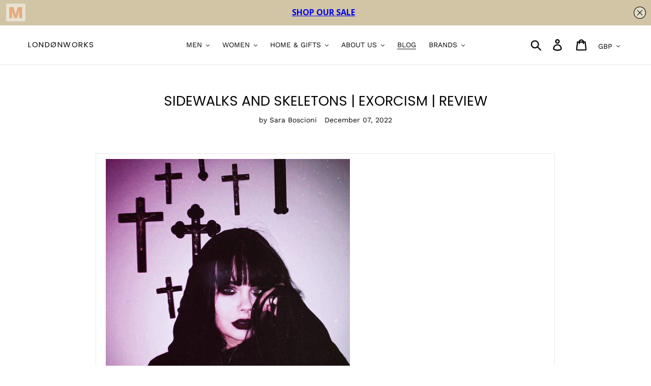

--- FILE ---
content_type: text/html; charset=utf-8
request_url: https://londonworks.com/blogs/news/sidewalks-and-skeletons-exorcism-review
body_size: 34769
content:
<!doctype html>
<html class="no-js" lang="en">
<head>
<script type="text/javascript" src="https://edge.personalizer.io/storefront/2.0.0/js/shopify/storefront.min.js?key=wnbic-qv8o6z8av4s8zae-aljbg&shop=londonworks.myshopify.com"></script>
<script>
window.LimeSpot = window.LimeSpot === undefined ? {} : LimeSpot;

LimeSpot.StoreInfo = { Theme: "Debut" };


LimeSpot.CartItems = [];
</script>




<script>GSXMLHttpRequest = XMLHttpRequest;</script><!-- hnk portfolio proof -->
<!-- Start of Booster Apps Seo-0.1-->
<title>SIDEWALKS AND SKELETONS | EXORCISM | REVIEW | LONDØNWORKS</title><meta name="description" content="  &quot;Exorcism&quot; is the latest 14 tracks album by artist Sidewalks and Skeletons (AKA Bradford&#39;s Jake Lee), who comes from a metal background and developed a taste for dark electronic later on. He has since then shared the stage with bands such as Crystal Castles and HEALTH. This record comes after, &quot;Entity&quot;, &quot;The Void&quot;, a" /><script type="application/ld+json">
  {
    "@context": "https://schema.org",
    "@type": "Organization",
    "name": "LONDØNWORKS",
    "url": "https://londonworks.com",
    "description": "Online store for sustainable fashion, men's clothing, women's clothing, colourful homeware, and gift ideas. We travel the world to discover and bring the best original brands to London.\n","image": "https://londonworks.com/cdn/shop/t/1/assets/logo.png?v=8947",
      "logo": "https://londonworks.com/cdn/shop/t/1/assets/logo.png?v=8947","sameAs": ["https://facebook.com/LondonworksStore", "https://instagram.com/londonworksuk"],
    "telephone": "07712632275",
    "address": {
      "@type": "PostalAddress",
      "streetAddress": "72 Fortis Green Road",
      "addressLocality": "London",
      "addressRegion": "England",
      "postalCode": "N10 3HN",
      "addressCountry": "United Kingdom"
    }
  }
</script>

<script type="application/ld+json">
  {
    "@context": "https://schema.org",
    "@type": "WebSite",
    "name": "LONDØNWORKS",
    "url": "https://londonworks.com",
    "potentialAction": {
      "@type": "SearchAction",
      "query-input": "required name=query",
      "target": "https://londonworks.com/search?q={query}"
    }
  }
</script><script type="application/ld+json">
  {
    "@context": "https://schema.org",
    "@type": "Article",
    "mainEntityOfPage": "https:\/\/londonworks.com\/blogs\/news\/sidewalks-and-skeletons-exorcism-review",
    "url": "https://londonworks.com/blogs/news/sidewalks-and-skeletons-exorcism-review",
    "author": "Sara Boscioni",
    "name": "SIDEWALKS AND SKELETONS | EXORCISM | REVIEW",
    "publisher": {
      "@type": "Organization",
      "logo": {"@type": "ImageObject","url": "https://londonworks.com/cdn/shop/t/1/assets/logo.png?v=8947"},
      "name": "LONDØNWORKS"
    },
    "headline": "SIDEWALKS AND SKELETONS | EXORCISM | REVIEW","image": {"@type": "ImageObject","width": 1024,"height": 1024,"url": "https://londonworks.com/cdn/shop/articles/0030092886_71_1024x1024.jpg?v=1670429941"},"datePublished": "2022-12-07 16:19:09 +0000",
    "dateCreated": "2022-12-07 16:01:31 +0000",
    "dateModified": "2022-12-07 16:19:09 +0000","description": "\n\n\n\n \n\"Exorcism\" is the latest 14 tracks album by artist Sidewalks and Skeletons (AKA Bradford's Jake Lee), who comes from a metal background and developed a taste for dark electronic later on. He has since then shared the stage with bands such as Crystal Castles and HEALTH.\nThis record comes after, \"Entity\", \"The Void\", and the huge success of \"White Light\", a statement record in the witch house genre. While incapsulating reminiscences of it, Exorcism surfs on slightly less cinematic vibes but it definitely offers a new exhilarating version of his throbbing electronic club beats.\n\nGuest vocalists are featured throughout this album, with Goo Munday, CASHFORGOLD, and Ferngazer making his synths even darker.\nThe production, despite the mashup of different styles and its noisy experimental flavour, is detailed, dynamic, and crisp - every time it needs to be. It's in tracks like \"Shadow\", that we can fully appreciate the inner energy of this artist. A song filled with hooks, ethereal singing, and a flamboyant decadent atmosphere that takes you to the depths of his rabbit hole.\nIn \"Awakening\" we spot one of his typical progressions, building up through the song with a futuristic theatrical effect, like a rocket shot into space and then stuck into a loop. I actually think that the concept of \"loop\" is a common denominator to most of the tracks on this record. It is through repetition that he achieves these haunting, threatening, yet beautiful scenarios. \n\"Eclipse\" is another example of that. I like to link this song to the concept of Stockholm syndrome. We are captive in a dimension which is scary, mystical and anxious. We eventually find comfort and reassurance in knowing there is no hope, just endless repetition of the same emotions. A strange sense of security that comes from the \"expected\".\nUnfortunately, with \"Outerbody\", the unexpected happens, and we are set free. The dark spell is broken, and we abandon our bodies, freely swimming into space. This track gives off an immense sense of freedom and lightness, lulling us \"Into the Dark\", the closing track. This is a well structured and balanced tune, with a natural progression and a great sense of story telling. The ending in particular is the most cinematic moment of the album (almost bridging into the previous White Light).\nAll in all, I absolutely adored this album, as much as White Light yes.\n\n\n\n" ,"articleBody": "\n\n\n\n \n\"Exorcism\" is the latest 14 tracks album by artist Sidewalks and Skeletons (AKA Bradford's Jake Lee), who comes from a metal background and developed a taste for dark electronic later on. He has since then shared the stage with bands such as Crystal Castles and HEALTH.\nThis record comes after, \"Entity\", \"The Void\", and the huge success of \"White Light\", a statement record in the witch house genre. While incapsulating reminiscences of it, Exorcism surfs on slightly less cinematic vibes but it definitely offers a new exhilarating version of his throbbing electronic club beats.\n\nGuest vocalists are featured throughout this album, with Goo Munday, CASHFORGOLD, and Ferngazer making his synths even darker.\nThe production, despite the mashup of different styles and its noisy experimental flavour, is detailed, dynamic, and crisp - every time it needs to be. It's in tracks like \"Shadow\", that we can fully appreciate the inner energy of this artist. A song filled with hooks, ethereal singing, and a flamboyant decadent atmosphere that takes you to the depths of his rabbit hole.\nIn \"Awakening\" we spot one of his typical progressions, building up through the song with a futuristic theatrical effect, like a rocket shot into space and then stuck into a loop. I actually think that the concept of \"loop\" is a common denominator to most of the tracks on this record. It is through repetition that he achieves these haunting, threatening, yet beautiful scenarios. \n\"Eclipse\" is another example of that. I like to link this song to the concept of Stockholm syndrome. We are captive in a dimension which is scary, mystical and anxious. We eventually find comfort and reassurance in knowing there is no hope, just endless repetition of the same emotions. A strange sense of security that comes from the \"expected\".\nUnfortunately, with \"Outerbody\", the unexpected happens, and we are set free. The dark spell is broken, and we abandon our bodies, freely swimming into space. This track gives off an immense sense of freedom and lightness, lulling us \"Into the Dark\", the closing track. This is a well structured and balanced tune, with a natural progression and a great sense of story telling. The ending in particular is the most cinematic moment of the album (almost bridging into the previous White Light).\nAll in all, I absolutely adored this album, as much as White Light yes.\n\n\n\n"
  }
</script>
<!-- end of Booster Apps SEO -->
  <meta charset="utf-8">
  <meta http-equiv="X-UA-Compatible" content="IE=edge,chrome=1">
  <meta name="viewport" content="width=device-width,initial-scale=1">
  <meta name="theme-color" content="#557b97">
  <link rel="canonical" href="https://londonworks.com/blogs/news/sidewalks-and-skeletons-exorcism-review"><link rel="shortcut icon" href="//londonworks.com/cdn/shop/files/oo_32x32.jpg?v=1614287110" type="image/png">
<!-- /snippets/social-meta-tags.liquid -->




<meta property="og:site_name" content="LONDØNWORKS">
<meta property="og:url" content="https://londonworks.com/blogs/news/sidewalks-and-skeletons-exorcism-review">
<meta property="og:title" content="SIDEWALKS AND SKELETONS | EXORCISM | REVIEW">
<meta property="og:type" content="article">
<meta property="og:description" content="



 
"Exorcism" is the latest 14 tracks album by artist Sidewalks and Skeletons (AKA Bradford's Jake Lee), who comes from a metal background and developed a taste for dark electronic later on. He has since then shared the stage with bands such as Crystal Castles and HEALTH.
This record comes after, "Entity", "The Void", and the huge success of "White Light", a statement record in the witch house genre. While incapsulating reminiscences of it, Exorcism surfs on slightly less cinematic vibes but it definitely offers a new exhilarating version of his throbbing electronic club beats.

Guest vocalists are featured throughout this album, with Goo Munday, CASHFORGOLD, and Ferngazer making his synths even darker.
The production, despite the mashup of different styles and its noisy experimental flavour, is detailed, dynamic, and crisp - every time it needs to be. It's in tracks like "Shadow", that we can fully appreciate the inner energy of this artist. A song filled with hooks, ethereal singing, and a flamboyant decadent atmosphere that takes you to the depths of his rabbit hole.
In "Awakening" we spot one of his typical progressions, building up through the song with a futuristic theatrical effect, like a rocket shot into space and then stuck into a loop. I actually think that the concept of "loop" is a common denominator to most of the tracks on this record. It is through repetition that he achieves these haunting, threatening, yet beautiful scenarios. 
"Eclipse" is another example of that. I like to link this song to the concept of Stockholm syndrome. We are captive in a dimension which is scary, mystical and anxious. We eventually find comfort and reassurance in knowing there is no hope, just endless repetition of the same emotions. A strange sense of security that comes from the "expected".
Unfortunately, with "Outerbody", the unexpected happens, and we are set free. The dark spell is broken, and we abandon our bodies, freely swimming into space. This track gives off an immense sense of freedom and lightness, lulling us "Into the Dark", the closing track. This is a well structured and balanced tune, with a natural progression and a great sense of story telling. The ending in particular is the most cinematic moment of the album (almost bridging into the previous White Light).
All in all, I absolutely adored this album, as much as White Light yes.



">

<meta property="og:image" content="http://londonworks.com/cdn/shop/articles/0030092886_71_1200x1200.jpg?v=1670429941">
<meta property="og:image:secure_url" content="https://londonworks.com/cdn/shop/articles/0030092886_71_1200x1200.jpg?v=1670429941">


<meta name="twitter:card" content="summary_large_image">
<meta name="twitter:title" content="SIDEWALKS AND SKELETONS | EXORCISM | REVIEW">
<meta name="twitter:description" content="



 
"Exorcism" is the latest 14 tracks album by artist Sidewalks and Skeletons (AKA Bradford's Jake Lee), who comes from a metal background and developed a taste for dark electronic later on. He has since then shared the stage with bands such as Crystal Castles and HEALTH.
This record comes after, "Entity", "The Void", and the huge success of "White Light", a statement record in the witch house genre. While incapsulating reminiscences of it, Exorcism surfs on slightly less cinematic vibes but it definitely offers a new exhilarating version of his throbbing electronic club beats.

Guest vocalists are featured throughout this album, with Goo Munday, CASHFORGOLD, and Ferngazer making his synths even darker.
The production, despite the mashup of different styles and its noisy experimental flavour, is detailed, dynamic, and crisp - every time it needs to be. It's in tracks like "Shadow", that we can fully appreciate the inner energy of this artist. A song filled with hooks, ethereal singing, and a flamboyant decadent atmosphere that takes you to the depths of his rabbit hole.
In "Awakening" we spot one of his typical progressions, building up through the song with a futuristic theatrical effect, like a rocket shot into space and then stuck into a loop. I actually think that the concept of "loop" is a common denominator to most of the tracks on this record. It is through repetition that he achieves these haunting, threatening, yet beautiful scenarios. 
"Eclipse" is another example of that. I like to link this song to the concept of Stockholm syndrome. We are captive in a dimension which is scary, mystical and anxious. We eventually find comfort and reassurance in knowing there is no hope, just endless repetition of the same emotions. A strange sense of security that comes from the "expected".
Unfortunately, with "Outerbody", the unexpected happens, and we are set free. The dark spell is broken, and we abandon our bodies, freely swimming into space. This track gives off an immense sense of freedom and lightness, lulling us "Into the Dark", the closing track. This is a well structured and balanced tune, with a natural progression and a great sense of story telling. The ending in particular is the most cinematic moment of the album (almost bridging into the previous White Light).
All in all, I absolutely adored this album, as much as White Light yes.



">


  <link href="//londonworks.com/cdn/shop/t/1/assets/theme.scss.css?v=87048418433952919361763031216" rel="stylesheet" type="text/css" media="all" />

  <script>
    var theme = {
      strings: {
        addToCart: "Add to cart",
        soldOut: "Sold out",
        unavailable: "Unavailable",
        regularPrice: "Regular price",
        sale: "Sale",
        showMore: "Show More",
        showLess: "Show Less",
        addressError: "Error looking up that address",
        addressNoResults: "No results for that address",
        addressQueryLimit: "You have exceeded the Google API usage limit. Consider upgrading to a \u003ca href=\"https:\/\/developers.google.com\/maps\/premium\/usage-limits\"\u003ePremium Plan\u003c\/a\u003e.",
        authError: "There was a problem authenticating your Google Maps account.",
        newWindow: "Opens in a new window.",
        external: "Opens external website.",
        newWindowExternal: "Opens external website in a new window."
      },
      moneyFormat: "£{{amount}}"
    }

    document.documentElement.className = document.documentElement.className.replace('no-js', 'js');
  </script><script src="//londonworks.com/cdn/shop/t/1/assets/lazysizes.js?v=68441465964607740661546429968" async="async"></script>
  <script src="//londonworks.com/cdn/shop/t/1/assets/vendor.js?v=121857302354663160541546429969" defer="defer"></script>
  <script src="//londonworks.com/cdn/shop/t/1/assets/theme.js?v=12513799077045517171680883202" defer="defer"></script>

  <script>window.performance && window.performance.mark && window.performance.mark('shopify.content_for_header.start');</script><meta name="google-site-verification" content="KdN_4v87U21IFSZEJsE-7lzbOAyWAu3RLBJZtEFniFU">
<meta name="facebook-domain-verification" content="fc1qbhru94g0709rkujmjz4mdcm2dg">
<meta name="facebook-domain-verification" content="trmkxniw8tfrstwljttctipok8n165">
<meta name="facebook-domain-verification" content="3dqk4f78w8d6wzq9jp1q42yn5xicwi">
<meta name="facebook-domain-verification" content="yj7wegc6pk4mjog3mld1eba07crrn8">
<meta id="shopify-digital-wallet" name="shopify-digital-wallet" content="/14587691108/digital_wallets/dialog">
<meta name="shopify-checkout-api-token" content="7093bede77d36de3a81b6eab0a96d84f">
<meta id="in-context-paypal-metadata" data-shop-id="14587691108" data-venmo-supported="false" data-environment="production" data-locale="en_US" data-paypal-v4="true" data-currency="GBP">
<link rel="alternate" type="application/atom+xml" title="Feed" href="/blogs/news.atom" />
<script async="async" src="/checkouts/internal/preloads.js?locale=en-GB"></script>
<link rel="preconnect" href="https://shop.app" crossorigin="anonymous">
<script async="async" src="https://shop.app/checkouts/internal/preloads.js?locale=en-GB&shop_id=14587691108" crossorigin="anonymous"></script>
<script id="apple-pay-shop-capabilities" type="application/json">{"shopId":14587691108,"countryCode":"GB","currencyCode":"GBP","merchantCapabilities":["supports3DS"],"merchantId":"gid:\/\/shopify\/Shop\/14587691108","merchantName":"LONDØNWORKS","requiredBillingContactFields":["postalAddress","email"],"requiredShippingContactFields":["postalAddress","email"],"shippingType":"shipping","supportedNetworks":["visa","maestro","masterCard","amex","discover","elo"],"total":{"type":"pending","label":"LONDØNWORKS","amount":"1.00"},"shopifyPaymentsEnabled":true,"supportsSubscriptions":true}</script>
<script id="shopify-features" type="application/json">{"accessToken":"7093bede77d36de3a81b6eab0a96d84f","betas":["rich-media-storefront-analytics"],"domain":"londonworks.com","predictiveSearch":true,"shopId":14587691108,"locale":"en"}</script>
<script>var Shopify = Shopify || {};
Shopify.shop = "londonworks.myshopify.com";
Shopify.locale = "en";
Shopify.currency = {"active":"GBP","rate":"1.0"};
Shopify.country = "GB";
Shopify.theme = {"name":"Debut","id":52834697316,"schema_name":"Debut","schema_version":"11.0.1","theme_store_id":796,"role":"main"};
Shopify.theme.handle = "null";
Shopify.theme.style = {"id":null,"handle":null};
Shopify.cdnHost = "londonworks.com/cdn";
Shopify.routes = Shopify.routes || {};
Shopify.routes.root = "/";</script>
<script type="module">!function(o){(o.Shopify=o.Shopify||{}).modules=!0}(window);</script>
<script>!function(o){function n(){var o=[];function n(){o.push(Array.prototype.slice.apply(arguments))}return n.q=o,n}var t=o.Shopify=o.Shopify||{};t.loadFeatures=n(),t.autoloadFeatures=n()}(window);</script>
<script>
  window.ShopifyPay = window.ShopifyPay || {};
  window.ShopifyPay.apiHost = "shop.app\/pay";
  window.ShopifyPay.redirectState = null;
</script>
<script id="shop-js-analytics" type="application/json">{"pageType":"article"}</script>
<script defer="defer" async type="module" src="//londonworks.com/cdn/shopifycloud/shop-js/modules/v2/client.init-shop-cart-sync_C5BV16lS.en.esm.js"></script>
<script defer="defer" async type="module" src="//londonworks.com/cdn/shopifycloud/shop-js/modules/v2/chunk.common_CygWptCX.esm.js"></script>
<script type="module">
  await import("//londonworks.com/cdn/shopifycloud/shop-js/modules/v2/client.init-shop-cart-sync_C5BV16lS.en.esm.js");
await import("//londonworks.com/cdn/shopifycloud/shop-js/modules/v2/chunk.common_CygWptCX.esm.js");

  window.Shopify.SignInWithShop?.initShopCartSync?.({"fedCMEnabled":true,"windoidEnabled":true});

</script>
<script>
  window.Shopify = window.Shopify || {};
  if (!window.Shopify.featureAssets) window.Shopify.featureAssets = {};
  window.Shopify.featureAssets['shop-js'] = {"shop-cart-sync":["modules/v2/client.shop-cart-sync_ZFArdW7E.en.esm.js","modules/v2/chunk.common_CygWptCX.esm.js"],"init-fed-cm":["modules/v2/client.init-fed-cm_CmiC4vf6.en.esm.js","modules/v2/chunk.common_CygWptCX.esm.js"],"shop-button":["modules/v2/client.shop-button_tlx5R9nI.en.esm.js","modules/v2/chunk.common_CygWptCX.esm.js"],"shop-cash-offers":["modules/v2/client.shop-cash-offers_DOA2yAJr.en.esm.js","modules/v2/chunk.common_CygWptCX.esm.js","modules/v2/chunk.modal_D71HUcav.esm.js"],"init-windoid":["modules/v2/client.init-windoid_sURxWdc1.en.esm.js","modules/v2/chunk.common_CygWptCX.esm.js"],"shop-toast-manager":["modules/v2/client.shop-toast-manager_ClPi3nE9.en.esm.js","modules/v2/chunk.common_CygWptCX.esm.js"],"init-shop-email-lookup-coordinator":["modules/v2/client.init-shop-email-lookup-coordinator_B8hsDcYM.en.esm.js","modules/v2/chunk.common_CygWptCX.esm.js"],"init-shop-cart-sync":["modules/v2/client.init-shop-cart-sync_C5BV16lS.en.esm.js","modules/v2/chunk.common_CygWptCX.esm.js"],"avatar":["modules/v2/client.avatar_BTnouDA3.en.esm.js"],"pay-button":["modules/v2/client.pay-button_FdsNuTd3.en.esm.js","modules/v2/chunk.common_CygWptCX.esm.js"],"init-customer-accounts":["modules/v2/client.init-customer-accounts_DxDtT_ad.en.esm.js","modules/v2/client.shop-login-button_C5VAVYt1.en.esm.js","modules/v2/chunk.common_CygWptCX.esm.js","modules/v2/chunk.modal_D71HUcav.esm.js"],"init-shop-for-new-customer-accounts":["modules/v2/client.init-shop-for-new-customer-accounts_ChsxoAhi.en.esm.js","modules/v2/client.shop-login-button_C5VAVYt1.en.esm.js","modules/v2/chunk.common_CygWptCX.esm.js","modules/v2/chunk.modal_D71HUcav.esm.js"],"shop-login-button":["modules/v2/client.shop-login-button_C5VAVYt1.en.esm.js","modules/v2/chunk.common_CygWptCX.esm.js","modules/v2/chunk.modal_D71HUcav.esm.js"],"init-customer-accounts-sign-up":["modules/v2/client.init-customer-accounts-sign-up_CPSyQ0Tj.en.esm.js","modules/v2/client.shop-login-button_C5VAVYt1.en.esm.js","modules/v2/chunk.common_CygWptCX.esm.js","modules/v2/chunk.modal_D71HUcav.esm.js"],"shop-follow-button":["modules/v2/client.shop-follow-button_Cva4Ekp9.en.esm.js","modules/v2/chunk.common_CygWptCX.esm.js","modules/v2/chunk.modal_D71HUcav.esm.js"],"checkout-modal":["modules/v2/client.checkout-modal_BPM8l0SH.en.esm.js","modules/v2/chunk.common_CygWptCX.esm.js","modules/v2/chunk.modal_D71HUcav.esm.js"],"lead-capture":["modules/v2/client.lead-capture_Bi8yE_yS.en.esm.js","modules/v2/chunk.common_CygWptCX.esm.js","modules/v2/chunk.modal_D71HUcav.esm.js"],"shop-login":["modules/v2/client.shop-login_D6lNrXab.en.esm.js","modules/v2/chunk.common_CygWptCX.esm.js","modules/v2/chunk.modal_D71HUcav.esm.js"],"payment-terms":["modules/v2/client.payment-terms_CZxnsJam.en.esm.js","modules/v2/chunk.common_CygWptCX.esm.js","modules/v2/chunk.modal_D71HUcav.esm.js"]};
</script>
<script>(function() {
  var isLoaded = false;
  function asyncLoad() {
    if (isLoaded) return;
    isLoaded = true;
    var urls = ["https:\/\/cdn.shopify.com\/s\/files\/1\/0145\/8769\/1108\/t\/1\/assets\/clever_adwords_global_tag.js?shop=londonworks.myshopify.com","https:\/\/edge.personalizer.io\/storefront\/2.0.0\/js\/shopify\/storefront.min.js?key=wnbic-qv8o6z8av4s8zae-aljbg\u0026shop=londonworks.myshopify.com","\/\/searchserverapi.com\/widgets\/shopify\/init.js?a=9v9S6i3q5c\u0026shop=londonworks.myshopify.com","https:\/\/omnisnippet1.com\/platforms\/shopify.js?source=scriptTag\u0026v=2025-05-15T12\u0026shop=londonworks.myshopify.com","https:\/\/a.mailmunch.co\/widgets\/site-613785-60b12fde14d95efc8cdd71f87cfa637ec18bb91b.js?shop=londonworks.myshopify.com"];
    for (var i = 0; i < urls.length; i++) {
      var s = document.createElement('script');
      s.type = 'text/javascript';
      s.async = true;
      s.src = urls[i];
      var x = document.getElementsByTagName('script')[0];
      x.parentNode.insertBefore(s, x);
    }
  };
  if(window.attachEvent) {
    window.attachEvent('onload', asyncLoad);
  } else {
    window.addEventListener('load', asyncLoad, false);
  }
})();</script>
<script id="__st">var __st={"a":14587691108,"offset":0,"reqid":"5a342255-8c6a-49d8-96fa-b3a85028f557-1768694262","pageurl":"londonworks.com\/blogs\/news\/sidewalks-and-skeletons-exorcism-review","s":"articles-588019138775","u":"01ca5d144fc1","p":"article","rtyp":"article","rid":588019138775};</script>
<script>window.ShopifyPaypalV4VisibilityTracking = true;</script>
<script id="captcha-bootstrap">!function(){'use strict';const t='contact',e='account',n='new_comment',o=[[t,t],['blogs',n],['comments',n],[t,'customer']],c=[[e,'customer_login'],[e,'guest_login'],[e,'recover_customer_password'],[e,'create_customer']],r=t=>t.map((([t,e])=>`form[action*='/${t}']:not([data-nocaptcha='true']) input[name='form_type'][value='${e}']`)).join(','),a=t=>()=>t?[...document.querySelectorAll(t)].map((t=>t.form)):[];function s(){const t=[...o],e=r(t);return a(e)}const i='password',u='form_key',d=['recaptcha-v3-token','g-recaptcha-response','h-captcha-response',i],f=()=>{try{return window.sessionStorage}catch{return}},m='__shopify_v',_=t=>t.elements[u];function p(t,e,n=!1){try{const o=window.sessionStorage,c=JSON.parse(o.getItem(e)),{data:r}=function(t){const{data:e,action:n}=t;return t[m]||n?{data:e,action:n}:{data:t,action:n}}(c);for(const[e,n]of Object.entries(r))t.elements[e]&&(t.elements[e].value=n);n&&o.removeItem(e)}catch(o){console.error('form repopulation failed',{error:o})}}const l='form_type',E='cptcha';function T(t){t.dataset[E]=!0}const w=window,h=w.document,L='Shopify',v='ce_forms',y='captcha';let A=!1;((t,e)=>{const n=(g='f06e6c50-85a8-45c8-87d0-21a2b65856fe',I='https://cdn.shopify.com/shopifycloud/storefront-forms-hcaptcha/ce_storefront_forms_captcha_hcaptcha.v1.5.2.iife.js',D={infoText:'Protected by hCaptcha',privacyText:'Privacy',termsText:'Terms'},(t,e,n)=>{const o=w[L][v],c=o.bindForm;if(c)return c(t,g,e,D).then(n);var r;o.q.push([[t,g,e,D],n]),r=I,A||(h.body.append(Object.assign(h.createElement('script'),{id:'captcha-provider',async:!0,src:r})),A=!0)});var g,I,D;w[L]=w[L]||{},w[L][v]=w[L][v]||{},w[L][v].q=[],w[L][y]=w[L][y]||{},w[L][y].protect=function(t,e){n(t,void 0,e),T(t)},Object.freeze(w[L][y]),function(t,e,n,w,h,L){const[v,y,A,g]=function(t,e,n){const i=e?o:[],u=t?c:[],d=[...i,...u],f=r(d),m=r(i),_=r(d.filter((([t,e])=>n.includes(e))));return[a(f),a(m),a(_),s()]}(w,h,L),I=t=>{const e=t.target;return e instanceof HTMLFormElement?e:e&&e.form},D=t=>v().includes(t);t.addEventListener('submit',(t=>{const e=I(t);if(!e)return;const n=D(e)&&!e.dataset.hcaptchaBound&&!e.dataset.recaptchaBound,o=_(e),c=g().includes(e)&&(!o||!o.value);(n||c)&&t.preventDefault(),c&&!n&&(function(t){try{if(!f())return;!function(t){const e=f();if(!e)return;const n=_(t);if(!n)return;const o=n.value;o&&e.removeItem(o)}(t);const e=Array.from(Array(32),(()=>Math.random().toString(36)[2])).join('');!function(t,e){_(t)||t.append(Object.assign(document.createElement('input'),{type:'hidden',name:u})),t.elements[u].value=e}(t,e),function(t,e){const n=f();if(!n)return;const o=[...t.querySelectorAll(`input[type='${i}']`)].map((({name:t})=>t)),c=[...d,...o],r={};for(const[a,s]of new FormData(t).entries())c.includes(a)||(r[a]=s);n.setItem(e,JSON.stringify({[m]:1,action:t.action,data:r}))}(t,e)}catch(e){console.error('failed to persist form',e)}}(e),e.submit())}));const S=(t,e)=>{t&&!t.dataset[E]&&(n(t,e.some((e=>e===t))),T(t))};for(const o of['focusin','change'])t.addEventListener(o,(t=>{const e=I(t);D(e)&&S(e,y())}));const B=e.get('form_key'),M=e.get(l),P=B&&M;t.addEventListener('DOMContentLoaded',(()=>{const t=y();if(P)for(const e of t)e.elements[l].value===M&&p(e,B);[...new Set([...A(),...v().filter((t=>'true'===t.dataset.shopifyCaptcha))])].forEach((e=>S(e,t)))}))}(h,new URLSearchParams(w.location.search),n,t,e,['guest_login'])})(!0,!0)}();</script>
<script integrity="sha256-4kQ18oKyAcykRKYeNunJcIwy7WH5gtpwJnB7kiuLZ1E=" data-source-attribution="shopify.loadfeatures" defer="defer" src="//londonworks.com/cdn/shopifycloud/storefront/assets/storefront/load_feature-a0a9edcb.js" crossorigin="anonymous"></script>
<script crossorigin="anonymous" defer="defer" src="//londonworks.com/cdn/shopifycloud/storefront/assets/shopify_pay/storefront-65b4c6d7.js?v=20250812"></script>
<script data-source-attribution="shopify.dynamic_checkout.dynamic.init">var Shopify=Shopify||{};Shopify.PaymentButton=Shopify.PaymentButton||{isStorefrontPortableWallets:!0,init:function(){window.Shopify.PaymentButton.init=function(){};var t=document.createElement("script");t.src="https://londonworks.com/cdn/shopifycloud/portable-wallets/latest/portable-wallets.en.js",t.type="module",document.head.appendChild(t)}};
</script>
<script data-source-attribution="shopify.dynamic_checkout.buyer_consent">
  function portableWalletsHideBuyerConsent(e){var t=document.getElementById("shopify-buyer-consent"),n=document.getElementById("shopify-subscription-policy-button");t&&n&&(t.classList.add("hidden"),t.setAttribute("aria-hidden","true"),n.removeEventListener("click",e))}function portableWalletsShowBuyerConsent(e){var t=document.getElementById("shopify-buyer-consent"),n=document.getElementById("shopify-subscription-policy-button");t&&n&&(t.classList.remove("hidden"),t.removeAttribute("aria-hidden"),n.addEventListener("click",e))}window.Shopify?.PaymentButton&&(window.Shopify.PaymentButton.hideBuyerConsent=portableWalletsHideBuyerConsent,window.Shopify.PaymentButton.showBuyerConsent=portableWalletsShowBuyerConsent);
</script>
<script data-source-attribution="shopify.dynamic_checkout.cart.bootstrap">document.addEventListener("DOMContentLoaded",(function(){function t(){return document.querySelector("shopify-accelerated-checkout-cart, shopify-accelerated-checkout")}if(t())Shopify.PaymentButton.init();else{new MutationObserver((function(e,n){t()&&(Shopify.PaymentButton.init(),n.disconnect())})).observe(document.body,{childList:!0,subtree:!0})}}));
</script>
<link id="shopify-accelerated-checkout-styles" rel="stylesheet" media="screen" href="https://londonworks.com/cdn/shopifycloud/portable-wallets/latest/accelerated-checkout-backwards-compat.css" crossorigin="anonymous">
<style id="shopify-accelerated-checkout-cart">
        #shopify-buyer-consent {
  margin-top: 1em;
  display: inline-block;
  width: 100%;
}

#shopify-buyer-consent.hidden {
  display: none;
}

#shopify-subscription-policy-button {
  background: none;
  border: none;
  padding: 0;
  text-decoration: underline;
  font-size: inherit;
  cursor: pointer;
}

#shopify-subscription-policy-button::before {
  box-shadow: none;
}

      </style>

<script>window.performance && window.performance.mark && window.performance.mark('shopify.content_for_header.end');</script>

<!--   This area was rendered by Stores App --> 
	

<script src="https://cdn.klokantech.com/maptilerlayer/v1/index.js"></script>
<script>
    var gbStoreProduct = null;
    var gbStoreOrder = [];
    var StoresApp = StoresApp || {};
    StoresApp.shopUrl = 'londonworks.myshopify.com';
    var gbStoreSetting = {"design":{"color":{"textOutOfStock":"#ff0000","textInStock":"#0000ff","textShippingMethod":"#000000","shippingMethodBackground":"#fbfbfb","shippingMethodHover":"#dbe78e","textShippingMethodHover":"000000","textShippingMethodSelected":"000000","shippingMethodSelected":"#f5deb3","calendarBackground":"#ffffff","dayHover":"#b1dcfb","daySelected":"#0089ec","calendarText":"#000000","textDayHover":"#000000","textDaySelected":"#000000","timeSlot":"#ffffff","timeSlotHover":"#b1dcfb","timeSlotSelected":"#0089ec","textTimeSlot":"#000000","textTimeSlotHover":"#000000","textTimeSlotSelected":"#000000"},"items":["shipping","storePickup","localDelivery"]},"storePickup":{"status":true,"filter":{"status":true,"name":true,"tag":false,"group":false,"radius":true},"pickup_condition":{"subtotal":{"greater":null,"less":null},"operator":"AND","quantity":{"greater":"1","less":"3"},"enable_pickup":"1"},"store":{"orderBy":"1","storeDefault":"4824","orderStores":["4824"]}},"general":{"googleMap":{"status":false,"apiKey":null,"style":"Standard","zoom":"12","pinIcon":"https:\/\/stores.globosoftware.net\/images\/location-512.png","distance_length_unit":"km"},"inventory":{"hideOutOfStockLocations":false,"onlyShowOutOfStockOrInStock":false,"showUnlinkedLocations":false,"useInventoryThreshold":false,"outOfStock":{"number":0,"text":"Out of Stock"},"lowStock":{"number":5,"text":"Low Stock"},"highStock":{"number":null,"text":"High Stock"},"noInventoryFound":{"show":false,"text":null}}},"localDelivery":{"status":true,"validation":"1","lag_timeL":"0","listZipCode":"NW1,N10","datePicker":true,"distance":"15","distanceUnit":"m","lagtime":"0","lag_time":"2"},"shipping":{"status":true}};
    var gbStoreLanguages = [{"name":"English","code":"en","translate":{"widget":{"enterPostalCode":"Enter your postal code into the field below to check if you are eligible for local delivery:","dateLocalDeliveryPlaceholder":"Choose the delivery date.","dateLocalDeliveryRequiredMessage":"Please select a delivery date.","noStoreFound":"No stores were found.","shippingText":"Shipping","storePickupText":"Store Pickup","localDeliveryText":"Local Delivery","findLocationText":"Find location button","findLocationPlaceholder":"Find my location","filterByGroup":"Filter by group","filterByTag":"Filter by tag","moreInfoText":"More information","dateTimePlaceholder":"Choose datetime","pickupStoreRequiredMessage":"Please pickup a store","pickupTimeRequiredMessage":"Please pickup a store","popupGetDirection":"Get Directions","popupPhone":"Phone","popupFax":"Fax","popupEmail":"Email","popupNote":"Note","popupOpenHour":"Opening hours","popupStoreClose":"Store Close","searchText":"Search button","mondayText":"Monday","tuesdayText":"Tuesday","wednesdayText":"Wednesday","thursdayText":"Thursday","fridayText":"Friday","saturdayText":"Saturday","sundayText":"Sunday","zipCodeRequiredMessage":"Please enter a valid zipcode","deliveryNotAvailable":"Sorry, delivery is not available in your area.","deliveryAvailable":"Great! You are eligible for delivery."},"checkout":{"contact":{"shipping_address_title":"Pickup information"},"thank_you":{"marker":{"shipping":"Pickup address"},"shipping_address_title":"Pickup address"},"general":{"continue_to_shipping_method":"Continue"},"order_summary":{"free_shipping_discount_label":"Free pickup","shipping_label":"Store Pickup"},"shipping":{"title":"Store Pickup","waiting_on_rate_notice":"Please wait while we fetch available pickup rates...","no_rates_for_cart_or_destination_notice":"Pickup is not available for your cart or destination.","no_rates_for_country_notice":"We don't offer pickups in .","please_enter_your_shipping_information_notice":"Please go back to the shopping cart page and choose a pickup location."},"payment":{"same_billing_address_label":"Please use the option below \u2b07","different_billing_address_label":"Use a different billing address"}}}}];
    var gbStoreProductDefaultStorePickup = {"productId":4434305843275,"variantId":31681718353995,"title":"Store Pickup","handle":"globo-store-pickup"};
    var gbStoreProductDefaultLocalDelivery = {"productId":4466689474635,"variantId":31832160993355,"title":"Local Delivery","handle":"globo-local-delivery"};
    var gbStoreLanguageDefault = "en";
    StoresApp.locale = StoresApp.locale || "en";
    StoresApp.shopGoogleMapStyle= '[]';
    StoresApp.defaultLat = 21.046895;
    StoresApp.defaultLong = 105.788200;
    StoresApp.zoomLevel = "12";
    StoresApp.distance_unit = "km";
    StoresApp.hasStoreIcon = true;
    StoresApp.item_count = 0;
    StoresApp.total_price = 0;
    StoresApp.translation_6 = "Not found";
    StoresApp.defaultIcon = 'https://stores.globosoftware.net/images/location-512.png';
    StoresApp.isCartPage = false;
    StoresApp.enable_pickup = 1;
    StoresApp.translation= {"enterPostalCode":"Enter your postal code into the field below to check if you are eligible for local delivery:","dateLocalDeliveryPlaceholder":"Choose the delivery date.","dateLocalDeliveryRequiredMessage":"Please select a delivery date.","noStoreFound":"No stores were found.","shippingText":"Shipping","storePickupText":"Store Pickup","localDeliveryText":"Local Delivery","findLocationText":"Find location button","findLocationPlaceholder":"Find my location","filterByGroup":"Filter by group","filterByTag":"Filter by tag","moreInfoText":"More information","dateTimePlaceholder":"Choose datetime","pickupStoreRequiredMessage":"Please pickup a store","pickupTimeRequiredMessage":"Please pickup a store","popupGetDirection":"Get Directions","popupPhone":"Phone","popupFax":"Fax","popupEmail":"Email","popupNote":"Note","popupOpenHour":"Opening hours","popupStoreClose":"Store Close","searchText":"Search button","mondayText":"Monday","tuesdayText":"Tuesday","wednesdayText":"Wednesday","thursdayText":"Thursday","fridayText":"Friday","saturdayText":"Saturday","sundayText":"Sunday","zipCodeRequiredMessage":"Please enter a valid zipcode","deliveryNotAvailable":"Sorry, delivery is not available in your area.","deliveryAvailable":"Great! You are eligible for delivery."};
    StoresApp.settings = {"subtotal":{"greater":null,"less":null},"operator":"AND","quantity":{"greater":"1","less":"3"},"enable_pickup":"1"};
    StoresApp.notCheckZipCode = false;
</script>

 
<!-- End Area -->

    
      <div class="shopMetafields" style="display:none;">
          
            
              	
              	<p>874223466358696</p>
            
          
</div>
    
	<div class="shopCurrency" style="display:none;">GBP</div>
	<script src="//londonworks.com/cdn/shopifycloud/storefront/assets/themes_support/api.jquery-7ab1a3a4.js" defer="defer"></script>

<script src="https://multifbpixels.website/pull/londonworks.myshopify.com/hook.js?1585916282" defer="defer"></script><link rel="stylesheet" type="text/css" href='//londonworks.com/cdn/shop/t/1/assets/sca.storepickup.css?v=11503990331391480291587642559' />


<script type="text/javascript">
  //BOOSTER APPS COMMON JS CODE
  window.BoosterApps = window.BoosterApps || {};
  window.BoosterApps.common = window.BoosterApps.common || {};
  window.BoosterApps.common.shop = {
    permanent_domain: 'londonworks.myshopify.com',
    currency: "GBP",
    money_format: "£{{amount}}",
    id: 14587691108
  };
  

  window.BoosterApps.common.template = 'article';
  window.BoosterApps.common.cart = {};
  window.BoosterApps.common.vapid_public_key = "BO5RJ2FA8w6MW2Qt1_MKSFtoVpVjUMLYkHb2arb7zZxEaYGTMuLvmZGabSHj8q0EwlzLWBAcAU_0z-z9Xps8kF8=";

  window.BoosterApps.cs_app_url = "/apps/ba_fb_app";

  window.BoosterApps.global_config = {"asset_urls":{"loy":{"init_js":"https:\/\/cdn.shopify.com\/s\/files\/1\/0194\/1736\/6592\/t\/1\/assets\/ba_loy_init.js?v=1643899006","widget_js":"https:\/\/cdn.shopify.com\/s\/files\/1\/0194\/1736\/6592\/t\/1\/assets\/ba_loy_widget.js?v=1643899010","widget_css":"https:\/\/cdn.shopify.com\/s\/files\/1\/0194\/1736\/6592\/t\/1\/assets\/ba_loy_widget.css?v=1630424861"},"rev":{"init_js":null,"widget_js":null,"modal_js":null,"widget_css":null,"modal_css":null},"pu":{"init_js":"https:\/\/cdn.shopify.com\/s\/files\/1\/0194\/1736\/6592\/t\/1\/assets\/ba_pu_init.js?v=1635877170"},"bis":{"init_js":"https:\/\/cdn.shopify.com\/s\/files\/1\/0194\/1736\/6592\/t\/1\/assets\/ba_bis_init.js?v=1633795418","modal_js":"https:\/\/cdn.shopify.com\/s\/files\/1\/0194\/1736\/6592\/t\/1\/assets\/ba_bis_modal.js?v=1633795421","modal_css":"https:\/\/cdn.shopify.com\/s\/files\/1\/0194\/1736\/6592\/t\/1\/assets\/ba_bis_modal.css?v=1620346071"},"widgets":{"init_js":"https:\/\/cdn.shopify.com\/s\/files\/1\/0194\/1736\/6592\/t\/1\/assets\/ba_widget_init.js?v=1643989783","modal_js":"https:\/\/cdn.shopify.com\/s\/files\/1\/0194\/1736\/6592\/t\/1\/assets\/ba_widget_modal.js?v=1643989786","modal_css":"https:\/\/cdn.shopify.com\/s\/files\/1\/0194\/1736\/6592\/t\/1\/assets\/ba_widget_modal.css?v=1643989789"},"global":{"helper_js":"https:\/\/cdn.shopify.com\/s\/files\/1\/0194\/1736\/6592\/t\/1\/assets\/ba_tracking.js?v=1637601969"}},"proxy_paths":{"pu":"\/apps\/ba_fb_app","app_metrics":"\/apps\/ba_fb_app\/app_metrics","push_subscription":"\/apps\/ba_fb_app\/push"},"aat":["seo","pu"],"pv":false,"sts":false,"bam":false,"base_money_format":"£{{amount}}"};



    window.BoosterApps.pu_config = {"push_prompt_cover_enabled":false,"push_prompt_cover_title":"One small step","push_prompt_cover_message":"Allow your browser to receive notifications","subscription_plan_exceeded_limits":false};


  for (i = 0; i < window.localStorage.length; i++) {
    var key = window.localStorage.key(i);
    if (key.slice(0,10) === "ba_msg_sub") {
      window.BoosterApps.can_update_cart = true;
    }
  }

  

</script>

<script type="text/javascript">
  !function(e){var t={};function r(n){if(t[n])return t[n].exports;var o=t[n]={i:n,l:!1,exports:{}};return e[n].call(o.exports,o,o.exports,r),o.l=!0,o.exports}r.m=e,r.c=t,r.d=function(e,t,n){r.o(e,t)||Object.defineProperty(e,t,{enumerable:!0,get:n})},r.r=function(e){"undefined"!==typeof Symbol&&Symbol.toStringTag&&Object.defineProperty(e,Symbol.toStringTag,{value:"Module"}),Object.defineProperty(e,"__esModule",{value:!0})},r.t=function(e,t){if(1&t&&(e=r(e)),8&t)return e;if(4&t&&"object"===typeof e&&e&&e.__esModule)return e;var n=Object.create(null);if(r.r(n),Object.defineProperty(n,"default",{enumerable:!0,value:e}),2&t&&"string"!=typeof e)for(var o in e)r.d(n,o,function(t){return e[t]}.bind(null,o));return n},r.n=function(e){var t=e&&e.__esModule?function(){return e.default}:function(){return e};return r.d(t,"a",t),t},r.o=function(e,t){return Object.prototype.hasOwnProperty.call(e,t)},r.p="https://boosterapps.com/apps/push-marketing/packs/",r(r.s=19)}({19:function(e,t){}});
//# sourceMappingURL=application-6274f4e4faa56f1a8c14.js.map

  //Global snippet for Booster Apps
  //this is updated automatically - do not edit manually.

  function loadScript(src, defer, done) {
    var js = document.createElement('script');
    js.src = src;
    js.defer = defer;
    js.onload = function(){done();};
    js.onerror = function(){
      done(new Error('Failed to load script ' + src));
    };
    document.head.appendChild(js);
  }

  function browserSupportsAllFeatures() {
    return window.Promise && window.fetch && window.Symbol;
  }

  if (browserSupportsAllFeatures()) {
    main();
  } else {
    loadScript('https://polyfill-fastly.net/v3/polyfill.min.js?features=Promise,fetch', true, main);
  }

  function loadAppScripts(){



      loadScript(window.BoosterApps.global_config.asset_urls.pu.init_js, true, function(){});
  }

  function main(err) {
    //isolate the scope
    loadScript(window.BoosterApps.global_config.asset_urls.global.helper_js, false, loadAppScripts);
  }
</script>

<script type="text/javascript">
  //BOOSTER APPS COMMON JS CODE
  window.BoosterApps = window.BoosterApps || {};
  window.BoosterApps.common = window.BoosterApps.common || {};
  window.BoosterApps.common.shop = {
    permanent_domain: 'londonworks.myshopify.com',
    currency: "GBP",
    money_format: "£{{amount}}",
    id: 14587691108
  };
  

  window.BoosterApps.common.template = 'article';
  window.BoosterApps.common.cart = {};
  window.BoosterApps.common.vapid_public_key = "BO5RJ2FA8w6MW2Qt1_MKSFtoVpVjUMLYkHb2arb7zZxEaYGTMuLvmZGabSHj8q0EwlzLWBAcAU_0z-z9Xps8kF8=";

  window.BoosterApps.cs_app_url = "/apps/ba_fb_app";

  window.BoosterApps.global_config = {"asset_urls":{"loy":{"init_js":"https:\/\/cdn.shopify.com\/s\/files\/1\/0194\/1736\/6592\/t\/1\/assets\/ba_loy_init.js?v=1643899006","widget_js":"https:\/\/cdn.shopify.com\/s\/files\/1\/0194\/1736\/6592\/t\/1\/assets\/ba_loy_widget.js?v=1643899010","widget_css":"https:\/\/cdn.shopify.com\/s\/files\/1\/0194\/1736\/6592\/t\/1\/assets\/ba_loy_widget.css?v=1630424861"},"rev":{"init_js":null,"widget_js":null,"modal_js":null,"widget_css":null,"modal_css":null},"pu":{"init_js":"https:\/\/cdn.shopify.com\/s\/files\/1\/0194\/1736\/6592\/t\/1\/assets\/ba_pu_init.js?v=1635877170"},"bis":{"init_js":"https:\/\/cdn.shopify.com\/s\/files\/1\/0194\/1736\/6592\/t\/1\/assets\/ba_bis_init.js?v=1633795418","modal_js":"https:\/\/cdn.shopify.com\/s\/files\/1\/0194\/1736\/6592\/t\/1\/assets\/ba_bis_modal.js?v=1633795421","modal_css":"https:\/\/cdn.shopify.com\/s\/files\/1\/0194\/1736\/6592\/t\/1\/assets\/ba_bis_modal.css?v=1620346071"},"widgets":{"init_js":"https:\/\/cdn.shopify.com\/s\/files\/1\/0194\/1736\/6592\/t\/1\/assets\/ba_widget_init.js?v=1643989783","modal_js":"https:\/\/cdn.shopify.com\/s\/files\/1\/0194\/1736\/6592\/t\/1\/assets\/ba_widget_modal.js?v=1643989786","modal_css":"https:\/\/cdn.shopify.com\/s\/files\/1\/0194\/1736\/6592\/t\/1\/assets\/ba_widget_modal.css?v=1643989789"},"global":{"helper_js":"https:\/\/cdn.shopify.com\/s\/files\/1\/0194\/1736\/6592\/t\/1\/assets\/ba_tracking.js?v=1637601969"}},"proxy_paths":{"pu":"\/apps\/ba_fb_app","app_metrics":"\/apps\/ba_fb_app\/app_metrics","push_subscription":"\/apps\/ba_fb_app\/push"},"aat":["seo","pu"],"pv":false,"sts":false,"bam":false,"base_money_format":"£{{amount}}"};



    window.BoosterApps.pu_config = {"push_prompt_cover_enabled":false,"push_prompt_cover_title":"One small step","push_prompt_cover_message":"Allow your browser to receive notifications","subscription_plan_exceeded_limits":false};


  for (i = 0; i < window.localStorage.length; i++) {
    var key = window.localStorage.key(i);
    if (key.slice(0,10) === "ba_msg_sub") {
      window.BoosterApps.can_update_cart = true;
    }
  }

  

</script>


<script type="text/javascript">
  !function(e){var t={};function r(n){if(t[n])return t[n].exports;var o=t[n]={i:n,l:!1,exports:{}};return e[n].call(o.exports,o,o.exports,r),o.l=!0,o.exports}r.m=e,r.c=t,r.d=function(e,t,n){r.o(e,t)||Object.defineProperty(e,t,{enumerable:!0,get:n})},r.r=function(e){"undefined"!==typeof Symbol&&Symbol.toStringTag&&Object.defineProperty(e,Symbol.toStringTag,{value:"Module"}),Object.defineProperty(e,"__esModule",{value:!0})},r.t=function(e,t){if(1&t&&(e=r(e)),8&t)return e;if(4&t&&"object"===typeof e&&e&&e.__esModule)return e;var n=Object.create(null);if(r.r(n),Object.defineProperty(n,"default",{enumerable:!0,value:e}),2&t&&"string"!=typeof e)for(var o in e)r.d(n,o,function(t){return e[t]}.bind(null,o));return n},r.n=function(e){var t=e&&e.__esModule?function(){return e.default}:function(){return e};return r.d(t,"a",t),t},r.o=function(e,t){return Object.prototype.hasOwnProperty.call(e,t)},r.p="https://boosterapps.com/apps/push-marketing/packs/",r(r.s=21)}({21:function(e,t){}});
//# sourceMappingURL=application-3d64c6bcfede9eadaa72.js.map

  //Global snippet for Booster Apps
  //this is updated automatically - do not edit manually.

  function loadScript(src, defer, done) {
    var js = document.createElement('script');
    js.src = src;
    js.defer = defer;
    js.onload = function(){done();};
    js.onerror = function(){
      done(new Error('Failed to load script ' + src));
    };
    document.head.appendChild(js);
  }

  function browserSupportsAllFeatures() {
    return window.Promise && window.fetch && window.Symbol;
  }

  if (browserSupportsAllFeatures()) {
    main();
  } else {
    loadScript('https://polyfill-fastly.net/v3/polyfill.min.js?features=Promise,fetch', true, main);
  }

  function loadAppScripts(){



      loadScript(window.BoosterApps.global_config.asset_urls.pu.init_js, true, function(){});
  }

  function main(err) {
    //isolate the scope
    loadScript(window.BoosterApps.global_config.asset_urls.global.helper_js, false, loadAppScripts);
  }
</script>


<link href="https://monorail-edge.shopifysvc.com" rel="dns-prefetch">
<script>(function(){if ("sendBeacon" in navigator && "performance" in window) {try {var session_token_from_headers = performance.getEntriesByType('navigation')[0].serverTiming.find(x => x.name == '_s').description;} catch {var session_token_from_headers = undefined;}var session_cookie_matches = document.cookie.match(/_shopify_s=([^;]*)/);var session_token_from_cookie = session_cookie_matches && session_cookie_matches.length === 2 ? session_cookie_matches[1] : "";var session_token = session_token_from_headers || session_token_from_cookie || "";function handle_abandonment_event(e) {var entries = performance.getEntries().filter(function(entry) {return /monorail-edge.shopifysvc.com/.test(entry.name);});if (!window.abandonment_tracked && entries.length === 0) {window.abandonment_tracked = true;var currentMs = Date.now();var navigation_start = performance.timing.navigationStart;var payload = {shop_id: 14587691108,url: window.location.href,navigation_start,duration: currentMs - navigation_start,session_token,page_type: "article"};window.navigator.sendBeacon("https://monorail-edge.shopifysvc.com/v1/produce", JSON.stringify({schema_id: "online_store_buyer_site_abandonment/1.1",payload: payload,metadata: {event_created_at_ms: currentMs,event_sent_at_ms: currentMs}}));}}window.addEventListener('pagehide', handle_abandonment_event);}}());</script>
<script id="web-pixels-manager-setup">(function e(e,d,r,n,o){if(void 0===o&&(o={}),!Boolean(null===(a=null===(i=window.Shopify)||void 0===i?void 0:i.analytics)||void 0===a?void 0:a.replayQueue)){var i,a;window.Shopify=window.Shopify||{};var t=window.Shopify;t.analytics=t.analytics||{};var s=t.analytics;s.replayQueue=[],s.publish=function(e,d,r){return s.replayQueue.push([e,d,r]),!0};try{self.performance.mark("wpm:start")}catch(e){}var l=function(){var e={modern:/Edge?\/(1{2}[4-9]|1[2-9]\d|[2-9]\d{2}|\d{4,})\.\d+(\.\d+|)|Firefox\/(1{2}[4-9]|1[2-9]\d|[2-9]\d{2}|\d{4,})\.\d+(\.\d+|)|Chrom(ium|e)\/(9{2}|\d{3,})\.\d+(\.\d+|)|(Maci|X1{2}).+ Version\/(15\.\d+|(1[6-9]|[2-9]\d|\d{3,})\.\d+)([,.]\d+|)( \(\w+\)|)( Mobile\/\w+|) Safari\/|Chrome.+OPR\/(9{2}|\d{3,})\.\d+\.\d+|(CPU[ +]OS|iPhone[ +]OS|CPU[ +]iPhone|CPU IPhone OS|CPU iPad OS)[ +]+(15[._]\d+|(1[6-9]|[2-9]\d|\d{3,})[._]\d+)([._]\d+|)|Android:?[ /-](13[3-9]|1[4-9]\d|[2-9]\d{2}|\d{4,})(\.\d+|)(\.\d+|)|Android.+Firefox\/(13[5-9]|1[4-9]\d|[2-9]\d{2}|\d{4,})\.\d+(\.\d+|)|Android.+Chrom(ium|e)\/(13[3-9]|1[4-9]\d|[2-9]\d{2}|\d{4,})\.\d+(\.\d+|)|SamsungBrowser\/([2-9]\d|\d{3,})\.\d+/,legacy:/Edge?\/(1[6-9]|[2-9]\d|\d{3,})\.\d+(\.\d+|)|Firefox\/(5[4-9]|[6-9]\d|\d{3,})\.\d+(\.\d+|)|Chrom(ium|e)\/(5[1-9]|[6-9]\d|\d{3,})\.\d+(\.\d+|)([\d.]+$|.*Safari\/(?![\d.]+ Edge\/[\d.]+$))|(Maci|X1{2}).+ Version\/(10\.\d+|(1[1-9]|[2-9]\d|\d{3,})\.\d+)([,.]\d+|)( \(\w+\)|)( Mobile\/\w+|) Safari\/|Chrome.+OPR\/(3[89]|[4-9]\d|\d{3,})\.\d+\.\d+|(CPU[ +]OS|iPhone[ +]OS|CPU[ +]iPhone|CPU IPhone OS|CPU iPad OS)[ +]+(10[._]\d+|(1[1-9]|[2-9]\d|\d{3,})[._]\d+)([._]\d+|)|Android:?[ /-](13[3-9]|1[4-9]\d|[2-9]\d{2}|\d{4,})(\.\d+|)(\.\d+|)|Mobile Safari.+OPR\/([89]\d|\d{3,})\.\d+\.\d+|Android.+Firefox\/(13[5-9]|1[4-9]\d|[2-9]\d{2}|\d{4,})\.\d+(\.\d+|)|Android.+Chrom(ium|e)\/(13[3-9]|1[4-9]\d|[2-9]\d{2}|\d{4,})\.\d+(\.\d+|)|Android.+(UC? ?Browser|UCWEB|U3)[ /]?(15\.([5-9]|\d{2,})|(1[6-9]|[2-9]\d|\d{3,})\.\d+)\.\d+|SamsungBrowser\/(5\.\d+|([6-9]|\d{2,})\.\d+)|Android.+MQ{2}Browser\/(14(\.(9|\d{2,})|)|(1[5-9]|[2-9]\d|\d{3,})(\.\d+|))(\.\d+|)|K[Aa][Ii]OS\/(3\.\d+|([4-9]|\d{2,})\.\d+)(\.\d+|)/},d=e.modern,r=e.legacy,n=navigator.userAgent;return n.match(d)?"modern":n.match(r)?"legacy":"unknown"}(),u="modern"===l?"modern":"legacy",c=(null!=n?n:{modern:"",legacy:""})[u],f=function(e){return[e.baseUrl,"/wpm","/b",e.hashVersion,"modern"===e.buildTarget?"m":"l",".js"].join("")}({baseUrl:d,hashVersion:r,buildTarget:u}),m=function(e){var d=e.version,r=e.bundleTarget,n=e.surface,o=e.pageUrl,i=e.monorailEndpoint;return{emit:function(e){var a=e.status,t=e.errorMsg,s=(new Date).getTime(),l=JSON.stringify({metadata:{event_sent_at_ms:s},events:[{schema_id:"web_pixels_manager_load/3.1",payload:{version:d,bundle_target:r,page_url:o,status:a,surface:n,error_msg:t},metadata:{event_created_at_ms:s}}]});if(!i)return console&&console.warn&&console.warn("[Web Pixels Manager] No Monorail endpoint provided, skipping logging."),!1;try{return self.navigator.sendBeacon.bind(self.navigator)(i,l)}catch(e){}var u=new XMLHttpRequest;try{return u.open("POST",i,!0),u.setRequestHeader("Content-Type","text/plain"),u.send(l),!0}catch(e){return console&&console.warn&&console.warn("[Web Pixels Manager] Got an unhandled error while logging to Monorail."),!1}}}}({version:r,bundleTarget:l,surface:e.surface,pageUrl:self.location.href,monorailEndpoint:e.monorailEndpoint});try{o.browserTarget=l,function(e){var d=e.src,r=e.async,n=void 0===r||r,o=e.onload,i=e.onerror,a=e.sri,t=e.scriptDataAttributes,s=void 0===t?{}:t,l=document.createElement("script"),u=document.querySelector("head"),c=document.querySelector("body");if(l.async=n,l.src=d,a&&(l.integrity=a,l.crossOrigin="anonymous"),s)for(var f in s)if(Object.prototype.hasOwnProperty.call(s,f))try{l.dataset[f]=s[f]}catch(e){}if(o&&l.addEventListener("load",o),i&&l.addEventListener("error",i),u)u.appendChild(l);else{if(!c)throw new Error("Did not find a head or body element to append the script");c.appendChild(l)}}({src:f,async:!0,onload:function(){if(!function(){var e,d;return Boolean(null===(d=null===(e=window.Shopify)||void 0===e?void 0:e.analytics)||void 0===d?void 0:d.initialized)}()){var d=window.webPixelsManager.init(e)||void 0;if(d){var r=window.Shopify.analytics;r.replayQueue.forEach((function(e){var r=e[0],n=e[1],o=e[2];d.publishCustomEvent(r,n,o)})),r.replayQueue=[],r.publish=d.publishCustomEvent,r.visitor=d.visitor,r.initialized=!0}}},onerror:function(){return m.emit({status:"failed",errorMsg:"".concat(f," has failed to load")})},sri:function(e){var d=/^sha384-[A-Za-z0-9+/=]+$/;return"string"==typeof e&&d.test(e)}(c)?c:"",scriptDataAttributes:o}),m.emit({status:"loading"})}catch(e){m.emit({status:"failed",errorMsg:(null==e?void 0:e.message)||"Unknown error"})}}})({shopId: 14587691108,storefrontBaseUrl: "https://londonworks.com",extensionsBaseUrl: "https://extensions.shopifycdn.com/cdn/shopifycloud/web-pixels-manager",monorailEndpoint: "https://monorail-edge.shopifysvc.com/unstable/produce_batch",surface: "storefront-renderer",enabledBetaFlags: ["2dca8a86"],webPixelsConfigList: [{"id":"1843528059","configuration":"{\"subscriberKey\":\"yzsez-ztr8cdg6g8why4uc8b-gp5l7\"}","eventPayloadVersion":"v1","runtimeContext":"STRICT","scriptVersion":"7f2756b79c173d049d70f9666ae55467","type":"APP","apiClientId":155369,"privacyPurposes":["ANALYTICS","PREFERENCES"],"dataSharingAdjustments":{"protectedCustomerApprovalScopes":["read_customer_address","read_customer_email","read_customer_name","read_customer_personal_data","read_customer_phone"]}},{"id":"755466619","configuration":"{\"config\":\"{\\\"pixel_id\\\":\\\"AW-724243057\\\",\\\"target_country\\\":\\\"GB\\\",\\\"gtag_events\\\":[{\\\"type\\\":\\\"search\\\",\\\"action_label\\\":\\\"AW-724243057\\\/IsG0CO2tvdQBEPGkrNkC\\\"},{\\\"type\\\":\\\"begin_checkout\\\",\\\"action_label\\\":\\\"AW-724243057\\\/HC5-COqtvdQBEPGkrNkC\\\"},{\\\"type\\\":\\\"view_item\\\",\\\"action_label\\\":[\\\"AW-724243057\\\/RFN-COStvdQBEPGkrNkC\\\",\\\"MC-FXFBNKKSPJ\\\"]},{\\\"type\\\":\\\"purchase\\\",\\\"action_label\\\":[\\\"AW-724243057\\\/2qczCOGtvdQBEPGkrNkC\\\",\\\"MC-FXFBNKKSPJ\\\"]},{\\\"type\\\":\\\"page_view\\\",\\\"action_label\\\":[\\\"AW-724243057\\\/w9eUCN6tvdQBEPGkrNkC\\\",\\\"MC-FXFBNKKSPJ\\\"]},{\\\"type\\\":\\\"add_payment_info\\\",\\\"action_label\\\":\\\"AW-724243057\\\/stQRCOiuvdQBEPGkrNkC\\\"},{\\\"type\\\":\\\"add_to_cart\\\",\\\"action_label\\\":\\\"AW-724243057\\\/rdFsCOetvdQBEPGkrNkC\\\"}],\\\"enable_monitoring_mode\\\":false}\"}","eventPayloadVersion":"v1","runtimeContext":"OPEN","scriptVersion":"b2a88bafab3e21179ed38636efcd8a93","type":"APP","apiClientId":1780363,"privacyPurposes":[],"dataSharingAdjustments":{"protectedCustomerApprovalScopes":["read_customer_address","read_customer_email","read_customer_name","read_customer_personal_data","read_customer_phone"]}},{"id":"223281367","configuration":"{\"pixel_id\":\"234605797926482\",\"pixel_type\":\"facebook_pixel\",\"metaapp_system_user_token\":\"-\"}","eventPayloadVersion":"v1","runtimeContext":"OPEN","scriptVersion":"ca16bc87fe92b6042fbaa3acc2fbdaa6","type":"APP","apiClientId":2329312,"privacyPurposes":["ANALYTICS","MARKETING","SALE_OF_DATA"],"dataSharingAdjustments":{"protectedCustomerApprovalScopes":["read_customer_address","read_customer_email","read_customer_name","read_customer_personal_data","read_customer_phone"]}},{"id":"193855867","eventPayloadVersion":"v1","runtimeContext":"LAX","scriptVersion":"1","type":"CUSTOM","privacyPurposes":["ANALYTICS"],"name":"Google Analytics tag (migrated)"},{"id":"shopify-app-pixel","configuration":"{}","eventPayloadVersion":"v1","runtimeContext":"STRICT","scriptVersion":"0450","apiClientId":"shopify-pixel","type":"APP","privacyPurposes":["ANALYTICS","MARKETING"]},{"id":"shopify-custom-pixel","eventPayloadVersion":"v1","runtimeContext":"LAX","scriptVersion":"0450","apiClientId":"shopify-pixel","type":"CUSTOM","privacyPurposes":["ANALYTICS","MARKETING"]}],isMerchantRequest: false,initData: {"shop":{"name":"LONDØNWORKS","paymentSettings":{"currencyCode":"GBP"},"myshopifyDomain":"londonworks.myshopify.com","countryCode":"GB","storefrontUrl":"https:\/\/londonworks.com"},"customer":null,"cart":null,"checkout":null,"productVariants":[],"purchasingCompany":null},},"https://londonworks.com/cdn","fcfee988w5aeb613cpc8e4bc33m6693e112",{"modern":"","legacy":""},{"shopId":"14587691108","storefrontBaseUrl":"https:\/\/londonworks.com","extensionBaseUrl":"https:\/\/extensions.shopifycdn.com\/cdn\/shopifycloud\/web-pixels-manager","surface":"storefront-renderer","enabledBetaFlags":"[\"2dca8a86\"]","isMerchantRequest":"false","hashVersion":"fcfee988w5aeb613cpc8e4bc33m6693e112","publish":"custom","events":"[[\"page_viewed\",{}]]"});</script><script>
  window.ShopifyAnalytics = window.ShopifyAnalytics || {};
  window.ShopifyAnalytics.meta = window.ShopifyAnalytics.meta || {};
  window.ShopifyAnalytics.meta.currency = 'GBP';
  var meta = {"page":{"pageType":"article","resourceType":"article","resourceId":588019138775,"requestId":"5a342255-8c6a-49d8-96fa-b3a85028f557-1768694262"}};
  for (var attr in meta) {
    window.ShopifyAnalytics.meta[attr] = meta[attr];
  }
</script>
<script class="analytics">
  (function () {
    var customDocumentWrite = function(content) {
      var jquery = null;

      if (window.jQuery) {
        jquery = window.jQuery;
      } else if (window.Checkout && window.Checkout.$) {
        jquery = window.Checkout.$;
      }

      if (jquery) {
        jquery('body').append(content);
      }
    };

    var hasLoggedConversion = function(token) {
      if (token) {
        return document.cookie.indexOf('loggedConversion=' + token) !== -1;
      }
      return false;
    }

    var setCookieIfConversion = function(token) {
      if (token) {
        var twoMonthsFromNow = new Date(Date.now());
        twoMonthsFromNow.setMonth(twoMonthsFromNow.getMonth() + 2);

        document.cookie = 'loggedConversion=' + token + '; expires=' + twoMonthsFromNow;
      }
    }

    var trekkie = window.ShopifyAnalytics.lib = window.trekkie = window.trekkie || [];
    if (trekkie.integrations) {
      return;
    }
    trekkie.methods = [
      'identify',
      'page',
      'ready',
      'track',
      'trackForm',
      'trackLink'
    ];
    trekkie.factory = function(method) {
      return function() {
        var args = Array.prototype.slice.call(arguments);
        args.unshift(method);
        trekkie.push(args);
        return trekkie;
      };
    };
    for (var i = 0; i < trekkie.methods.length; i++) {
      var key = trekkie.methods[i];
      trekkie[key] = trekkie.factory(key);
    }
    trekkie.load = function(config) {
      trekkie.config = config || {};
      trekkie.config.initialDocumentCookie = document.cookie;
      var first = document.getElementsByTagName('script')[0];
      var script = document.createElement('script');
      script.type = 'text/javascript';
      script.onerror = function(e) {
        var scriptFallback = document.createElement('script');
        scriptFallback.type = 'text/javascript';
        scriptFallback.onerror = function(error) {
                var Monorail = {
      produce: function produce(monorailDomain, schemaId, payload) {
        var currentMs = new Date().getTime();
        var event = {
          schema_id: schemaId,
          payload: payload,
          metadata: {
            event_created_at_ms: currentMs,
            event_sent_at_ms: currentMs
          }
        };
        return Monorail.sendRequest("https://" + monorailDomain + "/v1/produce", JSON.stringify(event));
      },
      sendRequest: function sendRequest(endpointUrl, payload) {
        // Try the sendBeacon API
        if (window && window.navigator && typeof window.navigator.sendBeacon === 'function' && typeof window.Blob === 'function' && !Monorail.isIos12()) {
          var blobData = new window.Blob([payload], {
            type: 'text/plain'
          });

          if (window.navigator.sendBeacon(endpointUrl, blobData)) {
            return true;
          } // sendBeacon was not successful

        } // XHR beacon

        var xhr = new XMLHttpRequest();

        try {
          xhr.open('POST', endpointUrl);
          xhr.setRequestHeader('Content-Type', 'text/plain');
          xhr.send(payload);
        } catch (e) {
          console.log(e);
        }

        return false;
      },
      isIos12: function isIos12() {
        return window.navigator.userAgent.lastIndexOf('iPhone; CPU iPhone OS 12_') !== -1 || window.navigator.userAgent.lastIndexOf('iPad; CPU OS 12_') !== -1;
      }
    };
    Monorail.produce('monorail-edge.shopifysvc.com',
      'trekkie_storefront_load_errors/1.1',
      {shop_id: 14587691108,
      theme_id: 52834697316,
      app_name: "storefront",
      context_url: window.location.href,
      source_url: "//londonworks.com/cdn/s/trekkie.storefront.cd680fe47e6c39ca5d5df5f0a32d569bc48c0f27.min.js"});

        };
        scriptFallback.async = true;
        scriptFallback.src = '//londonworks.com/cdn/s/trekkie.storefront.cd680fe47e6c39ca5d5df5f0a32d569bc48c0f27.min.js';
        first.parentNode.insertBefore(scriptFallback, first);
      };
      script.async = true;
      script.src = '//londonworks.com/cdn/s/trekkie.storefront.cd680fe47e6c39ca5d5df5f0a32d569bc48c0f27.min.js';
      first.parentNode.insertBefore(script, first);
    };
    trekkie.load(
      {"Trekkie":{"appName":"storefront","development":false,"defaultAttributes":{"shopId":14587691108,"isMerchantRequest":null,"themeId":52834697316,"themeCityHash":"3682495186379589341","contentLanguage":"en","currency":"GBP","eventMetadataId":"ba1e3c7d-259a-4875-9dfb-82d749087602"},"isServerSideCookieWritingEnabled":true,"monorailRegion":"shop_domain","enabledBetaFlags":["65f19447"]},"Session Attribution":{},"S2S":{"facebookCapiEnabled":true,"source":"trekkie-storefront-renderer","apiClientId":580111}}
    );

    var loaded = false;
    trekkie.ready(function() {
      if (loaded) return;
      loaded = true;

      window.ShopifyAnalytics.lib = window.trekkie;

      var originalDocumentWrite = document.write;
      document.write = customDocumentWrite;
      try { window.ShopifyAnalytics.merchantGoogleAnalytics.call(this); } catch(error) {};
      document.write = originalDocumentWrite;

      window.ShopifyAnalytics.lib.page(null,{"pageType":"article","resourceType":"article","resourceId":588019138775,"requestId":"5a342255-8c6a-49d8-96fa-b3a85028f557-1768694262","shopifyEmitted":true});

      var match = window.location.pathname.match(/checkouts\/(.+)\/(thank_you|post_purchase)/)
      var token = match? match[1]: undefined;
      if (!hasLoggedConversion(token)) {
        setCookieIfConversion(token);
        
      }
    });


        var eventsListenerScript = document.createElement('script');
        eventsListenerScript.async = true;
        eventsListenerScript.src = "//londonworks.com/cdn/shopifycloud/storefront/assets/shop_events_listener-3da45d37.js";
        document.getElementsByTagName('head')[0].appendChild(eventsListenerScript);

})();</script>
  <script>
  if (!window.ga || (window.ga && typeof window.ga !== 'function')) {
    window.ga = function ga() {
      (window.ga.q = window.ga.q || []).push(arguments);
      if (window.Shopify && window.Shopify.analytics && typeof window.Shopify.analytics.publish === 'function') {
        window.Shopify.analytics.publish("ga_stub_called", {}, {sendTo: "google_osp_migration"});
      }
      console.error("Shopify's Google Analytics stub called with:", Array.from(arguments), "\nSee https://help.shopify.com/manual/promoting-marketing/pixels/pixel-migration#google for more information.");
    };
    if (window.Shopify && window.Shopify.analytics && typeof window.Shopify.analytics.publish === 'function') {
      window.Shopify.analytics.publish("ga_stub_initialized", {}, {sendTo: "google_osp_migration"});
    }
  }
</script>
<script
  defer
  src="https://londonworks.com/cdn/shopifycloud/perf-kit/shopify-perf-kit-3.0.4.min.js"
  data-application="storefront-renderer"
  data-shop-id="14587691108"
  data-render-region="gcp-us-east1"
  data-page-type="article"
  data-theme-instance-id="52834697316"
  data-theme-name="Debut"
  data-theme-version="11.0.1"
  data-monorail-region="shop_domain"
  data-resource-timing-sampling-rate="10"
  data-shs="true"
  data-shs-beacon="true"
  data-shs-export-with-fetch="true"
  data-shs-logs-sample-rate="1"
  data-shs-beacon-endpoint="https://londonworks.com/api/collect"
></script>
</head>

<body class="template-article">

  <a class="in-page-link visually-hidden skip-link" href="#MainContent">Skip to content</a>

  <div id="SearchDrawer" class="search-bar drawer drawer--top" role="dialog" aria-modal="true" aria-label="Search">
    <div class="search-bar__table">
      <div class="search-bar__table-cell search-bar__form-wrapper">
        <form class="search search-bar__form" action="/search" method="get" role="search">
          <input class="search__input search-bar__input" type="search" name="q" value="" placeholder="Search" aria-label="Search">
          <button class="search-bar__submit search__submit btn--link" type="submit">
            <svg aria-hidden="true" focusable="false" role="presentation" class="icon icon-search" viewBox="0 0 37 40"><path d="M35.6 36l-9.8-9.8c4.1-5.4 3.6-13.2-1.3-18.1-5.4-5.4-14.2-5.4-19.7 0-5.4 5.4-5.4 14.2 0 19.7 2.6 2.6 6.1 4.1 9.8 4.1 3 0 5.9-1 8.3-2.8l9.8 9.8c.4.4.9.6 1.4.6s1-.2 1.4-.6c.9-.9.9-2.1.1-2.9zm-20.9-8.2c-2.6 0-5.1-1-7-2.9-3.9-3.9-3.9-10.1 0-14C9.6 9 12.2 8 14.7 8s5.1 1 7 2.9c3.9 3.9 3.9 10.1 0 14-1.9 1.9-4.4 2.9-7 2.9z"/></svg>
            <span class="icon__fallback-text">Submit</span>
          </button>
        </form>
      </div>
      <div class="search-bar__table-cell text-right">
        <button type="button" class="btn--link search-bar__close js-drawer-close">
          <svg aria-hidden="true" focusable="false" role="presentation" class="icon icon-close" viewBox="0 0 37 40"><path d="M21.3 23l11-11c.8-.8.8-2 0-2.8-.8-.8-2-.8-2.8 0l-11 11-11-11c-.8-.8-2-.8-2.8 0-.8.8-.8 2 0 2.8l11 11-11 11c-.8.8-.8 2 0 2.8.4.4.9.6 1.4.6s1-.2 1.4-.6l11-11 11 11c.4.4.9.6 1.4.6s1-.2 1.4-.6c.8-.8.8-2 0-2.8l-11-11z"/></svg>
          <span class="icon__fallback-text">Close search</span>
        </button>
      </div>
    </div>
  </div>

  <div id="shopify-section-header" class="shopify-section">

<div data-section-id="header" data-section-type="header-section">
  

  <header class="site-header border-bottom logo--left" role="banner">
    <div class="grid grid--no-gutters grid--table site-header__mobile-nav">
      

      <div class="grid__item medium-up--one-quarter logo-align--left">
        
        
          <div class="h2 site-header__logo">
        
          
            <a class="site-header__logo-link" href="/">LONDØNWORKS</a>
          
        
          </div>
        
      </div>

      
        <nav class="grid__item medium-up--one-half small--hide" id="AccessibleNav" role="navigation">
          <ul class="site-nav list--inline " id="SiteNav">
  



    
      <li class="site-nav--has-dropdown">
        <button class="site-nav__link site-nav__link--main site-nav__link--button" type="button" aria-haspopup="true" aria-expanded="false" aria-controls="SiteNavLabel-men">
          <span class="site-nav__label">MEN</span><svg aria-hidden="true" focusable="false" role="presentation" class="icon icon--wide icon-chevron-down" viewBox="0 0 498.98 284.49"><defs><style>.cls-1{fill:#231f20}</style></defs><path class="cls-1" d="M80.93 271.76A35 35 0 0 1 140.68 247l189.74 189.75L520.16 247a35 35 0 1 1 49.5 49.5L355.17 511a35 35 0 0 1-49.5 0L91.18 296.5a34.89 34.89 0 0 1-10.25-24.74z" transform="translate(-80.93 -236.76)"/></svg>
        </button>

        <div class="site-nav__dropdown" id="SiteNavLabel-men">
          
            <ul>
              
                <li>
                  <a href="/collections/sale-men" class="site-nav__link site-nav__child-link">
                    <span class="site-nav__label">SALE MEN</span>
                  </a>
                </li>
              
                <li>
                  <a href="/collections/men" class="site-nav__link site-nav__child-link">
                    <span class="site-nav__label">ALL MEN</span>
                  </a>
                </li>
              
                <li>
                  <a href="/collections/mens-t-shirts" class="site-nav__link site-nav__child-link">
                    <span class="site-nav__label">T-SHIRTS</span>
                  </a>
                </li>
              
                <li>
                  <a href="/collections/mens-shirts" class="site-nav__link site-nav__child-link">
                    <span class="site-nav__label">SHIRTS</span>
                  </a>
                </li>
              
                <li>
                  <a href="/collections/mens-sweaters-jumpers" class="site-nav__link site-nav__child-link">
                    <span class="site-nav__label">SWEATERS &amp; JUMPERS</span>
                  </a>
                </li>
              
                <li>
                  <a href="/collections/mens-trousers-and-jeans" class="site-nav__link site-nav__child-link">
                    <span class="site-nav__label">TROUSERS &amp; JEANS</span>
                  </a>
                </li>
              
                <li>
                  <a href="/collections/mens-jackets" class="site-nav__link site-nav__child-link">
                    <span class="site-nav__label">JACKETS</span>
                  </a>
                </li>
              
                <li>
                  <a href="/collections/mens-footwear" class="site-nav__link site-nav__child-link">
                    <span class="site-nav__label">FOOTWEAR</span>
                  </a>
                </li>
              
                <li>
                  <a href="/collections/mens-socks" class="site-nav__link site-nav__child-link">
                    <span class="site-nav__label">SOCKS</span>
                  </a>
                </li>
              
                <li>
                  <a href="/collections/sunglasses" class="site-nav__link site-nav__child-link">
                    <span class="site-nav__label">SUNGLASSES</span>
                  </a>
                </li>
              
                <li>
                  <a href="/collections/blue-light-glasses" class="site-nav__link site-nav__child-link">
                    <span class="site-nav__label">BLUE LIGHT GLASSES</span>
                  </a>
                </li>
              
                <li>
                  <a href="/collections/wallets" class="site-nav__link site-nav__child-link">
                    <span class="site-nav__label">BAGS &amp; WALLETS</span>
                  </a>
                </li>
              
                <li>
                  <a href="/collections/mens-jewellery-and-watches" class="site-nav__link site-nav__child-link">
                    <span class="site-nav__label">JEWELLERY &amp; WATCHES</span>
                  </a>
                </li>
              
                <li>
                  <a href="/collections/accessories" class="site-nav__link site-nav__child-link">
                    <span class="site-nav__label">ACCESSORIES</span>
                  </a>
                </li>
              
                <li>
                  <a href="/collections/pre-loved" class="site-nav__link site-nav__child-link site-nav__link--last">
                    <span class="site-nav__label">PRE-LOVED</span>
                  </a>
                </li>
              
            </ul>
          
        </div>
      </li>
    
  



    
      <li class="site-nav--has-dropdown">
        <button class="site-nav__link site-nav__link--main site-nav__link--button" type="button" aria-haspopup="true" aria-expanded="false" aria-controls="SiteNavLabel-women">
          <span class="site-nav__label">WOMEN</span><svg aria-hidden="true" focusable="false" role="presentation" class="icon icon--wide icon-chevron-down" viewBox="0 0 498.98 284.49"><defs><style>.cls-1{fill:#231f20}</style></defs><path class="cls-1" d="M80.93 271.76A35 35 0 0 1 140.68 247l189.74 189.75L520.16 247a35 35 0 1 1 49.5 49.5L355.17 511a35 35 0 0 1-49.5 0L91.18 296.5a34.89 34.89 0 0 1-10.25-24.74z" transform="translate(-80.93 -236.76)"/></svg>
        </button>

        <div class="site-nav__dropdown" id="SiteNavLabel-women">
          
            <ul>
              
                <li>
                  <a href="/collections/sale" class="site-nav__link site-nav__child-link">
                    <span class="site-nav__label">SALE WOMEN</span>
                  </a>
                </li>
              
                <li>
                  <a href="/collections/women" class="site-nav__link site-nav__child-link">
                    <span class="site-nav__label">ALL WOMEN</span>
                  </a>
                </li>
              
                <li>
                  <a href="/collections/womens-jackets" class="site-nav__link site-nav__child-link">
                    <span class="site-nav__label">JACKETS</span>
                  </a>
                </li>
              
                <li>
                  <a href="/collections/womens-footwear-1" class="site-nav__link site-nav__child-link">
                    <span class="site-nav__label">FOOTWEAR</span>
                  </a>
                </li>
              
                <li>
                  <a href="/collections/womens-shirts-t-shirts" class="site-nav__link site-nav__child-link">
                    <span class="site-nav__label">SHIRTS &amp; T-SHIRTS</span>
                  </a>
                </li>
              
                <li>
                  <a href="/collections/womens-cardigans-jumpers" class="site-nav__link site-nav__child-link">
                    <span class="site-nav__label">CARDIGANS &amp; JUMPERS</span>
                  </a>
                </li>
              
                <li>
                  <a href="/collections/dresses-1" class="site-nav__link site-nav__child-link">
                    <span class="site-nav__label">DRESSES</span>
                  </a>
                </li>
              
                <li>
                  <a href="/collections/skirts" class="site-nav__link site-nav__child-link">
                    <span class="site-nav__label">SKIRTS</span>
                  </a>
                </li>
              
                <li>
                  <a href="/collections/sunglasses" class="site-nav__link site-nav__child-link">
                    <span class="site-nav__label">SUNGLASSES</span>
                  </a>
                </li>
              
                <li>
                  <a href="/collections/blue-light-glasses" class="site-nav__link site-nav__child-link">
                    <span class="site-nav__label">BLUE LIGHT GLASSES</span>
                  </a>
                </li>
              
                <li>
                  <a href="/collections/womens-jewellery-and-watches" class="site-nav__link site-nav__child-link">
                    <span class="site-nav__label">JEWELLERY &amp; WATCHES</span>
                  </a>
                </li>
              
                <li>
                  <a href="/collections/womens-accessories" class="site-nav__link site-nav__child-link">
                    <span class="site-nav__label">ACCESSORIES</span>
                  </a>
                </li>
              
                <li>
                  <a href="/collections/trousers-jeans" class="site-nav__link site-nav__child-link">
                    <span class="site-nav__label">TROUSERS &amp; JEANS</span>
                  </a>
                </li>
              
                <li>
                  <a href="/collections/womens-socks" class="site-nav__link site-nav__child-link site-nav__link--last">
                    <span class="site-nav__label">SOCKS</span>
                  </a>
                </li>
              
            </ul>
          
        </div>
      </li>
    
  



    
      <li class="site-nav--has-dropdown">
        <button class="site-nav__link site-nav__link--main site-nav__link--button" type="button" aria-haspopup="true" aria-expanded="false" aria-controls="SiteNavLabel-home-gifts">
          <span class="site-nav__label">HOME & GIFTS</span><svg aria-hidden="true" focusable="false" role="presentation" class="icon icon--wide icon-chevron-down" viewBox="0 0 498.98 284.49"><defs><style>.cls-1{fill:#231f20}</style></defs><path class="cls-1" d="M80.93 271.76A35 35 0 0 1 140.68 247l189.74 189.75L520.16 247a35 35 0 1 1 49.5 49.5L355.17 511a35 35 0 0 1-49.5 0L91.18 296.5a34.89 34.89 0 0 1-10.25-24.74z" transform="translate(-80.93 -236.76)"/></svg>
        </button>

        <div class="site-nav__dropdown" id="SiteNavLabel-home-gifts">
          
            <ul>
              
                <li>
                  <a href="/collections/gifts" class="site-nav__link site-nav__child-link">
                    <span class="site-nav__label">GIFTS</span>
                  </a>
                </li>
              
                <li>
                  <a href="/collections/kitchen-home" class="site-nav__link site-nav__child-link">
                    <span class="site-nav__label">HOME &amp; KITCHEN</span>
                  </a>
                </li>
              
                <li>
                  <a href="/collections/candles" class="site-nav__link site-nav__child-link">
                    <span class="site-nav__label">CANDLES &amp; FRAGRANCES</span>
                  </a>
                </li>
              
                <li>
                  <a href="/collections/health-beauty" class="site-nav__link site-nav__child-link">
                    <span class="site-nav__label">HEALTH &amp; BEAUTY</span>
                  </a>
                </li>
              
                <li>
                  <a href="/collections/pottery-vases" class="site-nav__link site-nav__child-link">
                    <span class="site-nav__label">POTTERY &amp; VASES</span>
                  </a>
                </li>
              
                <li>
                  <a href="/collections/art-prints" class="site-nav__link site-nav__child-link">
                    <span class="site-nav__label">CARDS &amp; ART PRINTS</span>
                  </a>
                </li>
              
                <li>
                  <a href="/collections/plants-terrariums" class="site-nav__link site-nav__child-link">
                    <span class="site-nav__label">PLANTS &amp; TERRARIUMS</span>
                  </a>
                </li>
              
                <li>
                  <a href="/collections/toys" class="site-nav__link site-nav__child-link">
                    <span class="site-nav__label">TOYS</span>
                  </a>
                </li>
              
                <li>
                  <a href="/collections/journals-diaries" class="site-nav__link site-nav__child-link site-nav__link--last">
                    <span class="site-nav__label">JOURNALS, DIARIES &amp; BOOKS</span>
                  </a>
                </li>
              
            </ul>
          
        </div>
      </li>
    
  



    
      <li class="site-nav--has-dropdown">
        <button class="site-nav__link site-nav__link--main site-nav__link--button" type="button" aria-haspopup="true" aria-expanded="false" aria-controls="SiteNavLabel-about-us">
          <span class="site-nav__label">ABOUT US</span><svg aria-hidden="true" focusable="false" role="presentation" class="icon icon--wide icon-chevron-down" viewBox="0 0 498.98 284.49"><defs><style>.cls-1{fill:#231f20}</style></defs><path class="cls-1" d="M80.93 271.76A35 35 0 0 1 140.68 247l189.74 189.75L520.16 247a35 35 0 1 1 49.5 49.5L355.17 511a35 35 0 0 1-49.5 0L91.18 296.5a34.89 34.89 0 0 1-10.25-24.74z" transform="translate(-80.93 -236.76)"/></svg>
        </button>

        <div class="site-nav__dropdown" id="SiteNavLabel-about-us">
          
            <ul>
              
                <li>
                  <a href="/collections/sustainability" class="site-nav__link site-nav__child-link">
                    <span class="site-nav__label">SUSTAINABILITY</span>
                  </a>
                </li>
              
                <li>
                  <a href="https://www.londonworksphotography.com/" class="site-nav__link site-nav__child-link">
                    <span class="site-nav__label">PHOTO STUDIO</span>
                  </a>
                </li>
              
                <li>
                  <a href="https://www.trendunion.co.uk/" class="site-nav__link site-nav__child-link">
                    <span class="site-nav__label">AGENCY &amp; SHOWROOM</span>
                  </a>
                </li>
              
                <li>
                  <a href="/pages/about-us" class="site-nav__link site-nav__child-link site-nav__link--last">
                    <span class="site-nav__label">OUR STORY</span>
                  </a>
                </li>
              
            </ul>
          
        </div>
      </li>
    
  



    
      <li class="site-nav--active">
        <a href="/blogs/news" class="site-nav__link site-nav__link--main site-nav__link--active">
          <span class="site-nav__label">BLOG</span>
        </a>
      </li>
    
  



    
      <li class="site-nav--has-dropdown">
        <button class="site-nav__link site-nav__link--main site-nav__link--button" type="button" aria-haspopup="true" aria-expanded="false" aria-controls="SiteNavLabel-brands">
          <span class="site-nav__label">BRANDS</span><svg aria-hidden="true" focusable="false" role="presentation" class="icon icon--wide icon-chevron-down" viewBox="0 0 498.98 284.49"><defs><style>.cls-1{fill:#231f20}</style></defs><path class="cls-1" d="M80.93 271.76A35 35 0 0 1 140.68 247l189.74 189.75L520.16 247a35 35 0 1 1 49.5 49.5L355.17 511a35 35 0 0 1-49.5 0L91.18 296.5a34.89 34.89 0 0 1-10.25-24.74z" transform="translate(-80.93 -236.76)"/></svg>
        </button>

        <div class="site-nav__dropdown" id="SiteNavLabel-brands">
          
            <ul>
              
                <li>
                  <a href="/collections/aery" class="site-nav__link site-nav__child-link">
                    <span class="site-nav__label">AERY</span>
                  </a>
                </li>
              
                <li>
                  <a href="/collections/a-kjaerbede" class="site-nav__link site-nav__child-link">
                    <span class="site-nav__label">A.KJAERBEDE</span>
                  </a>
                </li>
              
                <li>
                  <a href="/collections/barner" class="site-nav__link site-nav__child-link">
                    <span class="site-nav__label">BARNER</span>
                  </a>
                </li>
              
                <li>
                  <a href="/collections/bhode" class="site-nav__link site-nav__child-link">
                    <span class="site-nav__label">BHODE</span>
                  </a>
                </li>
              
                <li>
                  <a href="/collections/blundstone" class="site-nav__link site-nav__child-link">
                    <span class="site-nav__label">BLUNDSTONE</span>
                  </a>
                </li>
              
                <li>
                  <a href="/collections/bobo-choses" class="site-nav__link site-nav__child-link">
                    <span class="site-nav__label">BOBO CHOSES</span>
                  </a>
                </li>
              
                <li>
                  <a href="/collections/bon-parfumeur" class="site-nav__link site-nav__child-link">
                    <span class="site-nav__label">BON PARFUMEUR</span>
                  </a>
                </li>
              
                <li>
                  <a href="/collections/carhartt-wip" class="site-nav__link site-nav__child-link">
                    <span class="site-nav__label">CARHARTT WIP</span>
                  </a>
                </li>
              
                <li>
                  <a href="/collections/colorful-standard" class="site-nav__link site-nav__child-link">
                    <span class="site-nav__label">COLORFUL STANDARD</span>
                  </a>
                </li>
              
                <li>
                  <a href="/collections/dickies" class="site-nav__link site-nav__child-link">
                    <span class="site-nav__label">DICKIES</span>
                  </a>
                </li>
              
                <li>
                  <a href="/collections/dr-bloom" class="site-nav__link site-nav__child-link">
                    <span class="site-nav__label">DR. BLOOM</span>
                  </a>
                </li>
              
                <li>
                  <a href="/collections/dr-denim" class="site-nav__link site-nav__child-link">
                    <span class="site-nav__label">DR DENIM</span>
                  </a>
                </li>
              
                <li>
                  <a href="/collections/edwin" class="site-nav__link site-nav__child-link">
                    <span class="site-nav__label">EDWIN</span>
                  </a>
                </li>
              
                <li>
                  <a href="/collections/flower-mountain" class="site-nav__link site-nav__child-link">
                    <span class="site-nav__label">FLOWER MOUNTAIN</span>
                  </a>
                </li>
              
                <li>
                  <a href="/collections/frnch" class="site-nav__link site-nav__child-link">
                    <span class="site-nav__label">FRNCH</span>
                  </a>
                </li>
              
                <li>
                  <a href="/collections/hk-living" class="site-nav__link site-nav__child-link">
                    <span class="site-nav__label">HK LIVING</span>
                  </a>
                </li>
              
                <li>
                  <a href="/collections/karhu" class="site-nav__link site-nav__child-link">
                    <span class="site-nav__label">KARHU</span>
                  </a>
                </li>
              
                <li>
                  <a href="/collections/laboratory-perfumes" class="site-nav__link site-nav__child-link">
                    <span class="site-nav__label">LABORATORY PERFUMES</span>
                  </a>
                </li>
              
                <li>
                  <a href="/collections/les-nereides" class="site-nav__link site-nav__child-link">
                    <span class="site-nav__label">LES NEREIDES</span>
                  </a>
                </li>
              
                <li>
                  <a href="/collections/loreak" class="site-nav__link site-nav__child-link">
                    <span class="site-nav__label">LOREAK MENDIAN</span>
                  </a>
                </li>
              
                <li>
                  <a href="/collections/maegen" class="site-nav__link site-nav__child-link">
                    <span class="site-nav__label">MÆGEN</span>
                  </a>
                </li>
              
                <li>
                  <a href="/collections/messyweekend" class="site-nav__link site-nav__child-link">
                    <span class="site-nav__label">MESSYWEEKEND</span>
                  </a>
                </li>
              
                <li>
                  <a href="/collections/moea" class="site-nav__link site-nav__child-link">
                    <span class="site-nav__label">MOEA</span>
                  </a>
                </li>
              
                <li>
                  <a href="/collections/nishiguchi-kutsushita" class="site-nav__link site-nav__child-link">
                    <span class="site-nav__label">NISHIGUCHI KUTSUSHITA</span>
                  </a>
                </li>
              
                <li>
                  <a href="/collections/novesta" class="site-nav__link site-nav__child-link">
                    <span class="site-nav__label">NOVESTA</span>
                  </a>
                </li>
              
                <li>
                  <a href="/collections/obey" class="site-nav__link site-nav__child-link">
                    <span class="site-nav__label">OBEY</span>
                  </a>
                </li>
              
                <li>
                  <a href="/collections/ortigia-sicilia" class="site-nav__link site-nav__child-link">
                    <span class="site-nav__label">ORTIGIA SICILIA</span>
                  </a>
                </li>
              
                <li>
                  <a href="/collections/ost" class="site-nav__link site-nav__child-link">
                    <span class="site-nav__label">ØST</span>
                  </a>
                </li>
              
                <li>
                  <a href="/collections/parlez" class="site-nav__link site-nav__child-link">
                    <span class="site-nav__label">PARLEZ</span>
                  </a>
                </li>
              
                <li>
                  <a href="/collections/phantasy" class="site-nav__link site-nav__child-link">
                    <span class="site-nav__label">PHANTASY RECORDS</span>
                  </a>
                </li>
              
                <li>
                  <a href="/collections/red-wing" class="site-nav__link site-nav__child-link">
                    <span class="site-nav__label">RED WING</span>
                  </a>
                </li>
              
                <li>
                  <a href="/collections/rvlt" class="site-nav__link site-nav__child-link">
                    <span class="site-nav__label">REVOLUTION</span>
                  </a>
                </li>
              
                <li>
                  <a href="/collections/saye" class="site-nav__link site-nav__child-link">
                    <span class="site-nav__label">SAYE</span>
                  </a>
                </li>
              
                <li>
                  <a href="/collections/scream-pretty" class="site-nav__link site-nav__child-link">
                    <span class="site-nav__label">SCREAM PRETTY</span>
                  </a>
                </li>
              
                <li>
                  <a href="/collections/selfhood" class="site-nav__link site-nav__child-link">
                    <span class="site-nav__label">SELFHOOD</span>
                  </a>
                </li>
              
                <li>
                  <a href="/collections/service-works" class="site-nav__link site-nav__child-link">
                    <span class="site-nav__label">SERVICE WORKS</span>
                  </a>
                </li>
              
                <li>
                  <a href="/collections/stan-ray" class="site-nav__link site-nav__child-link">
                    <span class="site-nav__label">STAN RAY</span>
                  </a>
                </li>
              
                <li>
                  <a href="/collections/thinking-mu" class="site-nav__link site-nav__child-link">
                    <span class="site-nav__label">THINKING MU</span>
                  </a>
                </li>
              
                <li>
                  <a href="/collections/ucon-acrobatics" class="site-nav__link site-nav__child-link">
                    <span class="site-nav__label">UCON ACROBATICS</span>
                  </a>
                </li>
              
                <li>
                  <a href="/collections/volcom" class="site-nav__link site-nav__child-link">
                    <span class="site-nav__label">VOLCOM</span>
                  </a>
                </li>
              
                <li>
                  <a href="/collections/wavey-casa" class="site-nav__link site-nav__child-link">
                    <span class="site-nav__label">WAVEY CASA</span>
                  </a>
                </li>
              
                <li>
                  <a href="/collections/wouf" class="site-nav__link site-nav__child-link site-nav__link--last">
                    <span class="site-nav__label">WOUF</span>
                  </a>
                </li>
              
            </ul>
          
        </div>
      </li>
    
  
</ul>

        </nav>
      

      <div class="grid__item medium-up--one-quarter text-right site-header__icons site-header__icons--plus">
        <div class="site-header__icons-wrapper">
          <div class="site-header__search site-header__icon">
            <form action="/search" method="get" class="search-header search" role="search">
  <input class="search-header__input search__input"
    type="search"
    name="q"
    placeholder="Search"
    aria-label="Search">
  <button class="search-header__submit search__submit btn--link site-header__icon" type="submit">
    <svg aria-hidden="true" focusable="false" role="presentation" class="icon icon-search" viewBox="0 0 37 40"><path d="M35.6 36l-9.8-9.8c4.1-5.4 3.6-13.2-1.3-18.1-5.4-5.4-14.2-5.4-19.7 0-5.4 5.4-5.4 14.2 0 19.7 2.6 2.6 6.1 4.1 9.8 4.1 3 0 5.9-1 8.3-2.8l9.8 9.8c.4.4.9.6 1.4.6s1-.2 1.4-.6c.9-.9.9-2.1.1-2.9zm-20.9-8.2c-2.6 0-5.1-1-7-2.9-3.9-3.9-3.9-10.1 0-14C9.6 9 12.2 8 14.7 8s5.1 1 7 2.9c3.9 3.9 3.9 10.1 0 14-1.9 1.9-4.4 2.9-7 2.9z"/></svg>
    <span class="icon__fallback-text">Submit</span>
  </button>
</form>

          </div>

          <button type="button" class="btn--link site-header__icon site-header__search-toggle js-drawer-open-top">
            <svg aria-hidden="true" focusable="false" role="presentation" class="icon icon-search" viewBox="0 0 37 40"><path d="M35.6 36l-9.8-9.8c4.1-5.4 3.6-13.2-1.3-18.1-5.4-5.4-14.2-5.4-19.7 0-5.4 5.4-5.4 14.2 0 19.7 2.6 2.6 6.1 4.1 9.8 4.1 3 0 5.9-1 8.3-2.8l9.8 9.8c.4.4.9.6 1.4.6s1-.2 1.4-.6c.9-.9.9-2.1.1-2.9zm-20.9-8.2c-2.6 0-5.1-1-7-2.9-3.9-3.9-3.9-10.1 0-14C9.6 9 12.2 8 14.7 8s5.1 1 7 2.9c3.9 3.9 3.9 10.1 0 14-1.9 1.9-4.4 2.9-7 2.9z"/></svg>
            <span class="icon__fallback-text">Search</span>
          </button>

          
            
              <a href="/account/login" class="site-header__icon site-header__account">
                <svg aria-hidden="true" focusable="false" role="presentation" class="icon icon-login" viewBox="0 0 28.33 37.68"><path d="M14.17 14.9a7.45 7.45 0 1 0-7.5-7.45 7.46 7.46 0 0 0 7.5 7.45zm0-10.91a3.45 3.45 0 1 1-3.5 3.46A3.46 3.46 0 0 1 14.17 4zM14.17 16.47A14.18 14.18 0 0 0 0 30.68c0 1.41.66 4 5.11 5.66a27.17 27.17 0 0 0 9.06 1.34c6.54 0 14.17-1.84 14.17-7a14.18 14.18 0 0 0-14.17-14.21zm0 17.21c-6.3 0-10.17-1.77-10.17-3a10.17 10.17 0 1 1 20.33 0c.01 1.23-3.86 3-10.16 3z"/></svg>
                <span class="icon__fallback-text">Log in</span>
              </a>
            
          

          <a href="/cart" class="site-header__icon site-header__cart">
            <svg aria-hidden="true" focusable="false" role="presentation" class="icon icon-cart" viewBox="0 0 37 40"><path d="M36.5 34.8L33.3 8h-5.9C26.7 3.9 23 .8 18.5.8S10.3 3.9 9.6 8H3.7L.5 34.8c-.2 1.5.4 2.4.9 3 .5.5 1.4 1.2 3.1 1.2h28c1.3 0 2.4-.4 3.1-1.3.7-.7 1-1.8.9-2.9zm-18-30c2.2 0 4.1 1.4 4.7 3.2h-9.5c.7-1.9 2.6-3.2 4.8-3.2zM4.5 35l2.8-23h2.2v3c0 1.1.9 2 2 2s2-.9 2-2v-3h10v3c0 1.1.9 2 2 2s2-.9 2-2v-3h2.2l2.8 23h-28z"/></svg>
            <span class="icon__fallback-text">Cart</span>
            
          </a>

          
            <form method="post" action="/cart/update" id="currency_form" accept-charset="UTF-8" class="currency-selector small--hide" enctype="multipart/form-data"><input type="hidden" name="form_type" value="currency" /><input type="hidden" name="utf8" value="✓" /><input type="hidden" name="return_to" value="/blogs/news/sidewalks-and-skeletons-exorcism-review" />
              <label for="CurrencySelector" class="visually-hidden">Currency</label>
              <div class="currency-selector__input-wrapper select-group">
                <select name="currency" id="CurrencySelector" class="currency-selector__dropdown" aria-describedby="a11y-refresh-page-message" data-currency-selector>
                  
                    <option value="AED">AED</option>
                  
                    <option value="ALL">ALL</option>
                  
                    <option value="AMD">AMD</option>
                  
                    <option value="AUD">AUD</option>
                  
                    <option value="AZN">AZN</option>
                  
                    <option value="BAM">BAM</option>
                  
                    <option value="CAD">CAD</option>
                  
                    <option value="CHF">CHF</option>
                  
                    <option value="CNY">CNY</option>
                  
                    <option value="CZK">CZK</option>
                  
                    <option value="DKK">DKK</option>
                  
                    <option value="EUR">EUR</option>
                  
                    <option value="GBP" selected="true">GBP</option>
                  
                    <option value="HKD">HKD</option>
                  
                    <option value="IDR">IDR</option>
                  
                    <option value="ILS">ILS</option>
                  
                    <option value="INR">INR</option>
                  
                    <option value="ISK">ISK</option>
                  
                    <option value="JPY">JPY</option>
                  
                    <option value="KRW">KRW</option>
                  
                    <option value="MKD">MKD</option>
                  
                    <option value="MYR">MYR</option>
                  
                    <option value="NZD">NZD</option>
                  
                    <option value="PEN">PEN</option>
                  
                    <option value="PLN">PLN</option>
                  
                    <option value="QAR">QAR</option>
                  
                    <option value="RON">RON</option>
                  
                    <option value="RSD">RSD</option>
                  
                    <option value="SAR">SAR</option>
                  
                    <option value="SEK">SEK</option>
                  
                    <option value="SGD">SGD</option>
                  
                    <option value="THB">THB</option>
                  
                    <option value="TWD">TWD</option>
                  
                    <option value="USD">USD</option>
                  
                    <option value="UYU">UYU</option>
                  
                </select>
                <svg aria-hidden="true" focusable="false" role="presentation" class="icon icon--wide icon-chevron-down" viewBox="0 0 498.98 284.49"><defs><style>.cls-1{fill:#231f20}</style></defs><path class="cls-1" d="M80.93 271.76A35 35 0 0 1 140.68 247l189.74 189.75L520.16 247a35 35 0 1 1 49.5 49.5L355.17 511a35 35 0 0 1-49.5 0L91.18 296.5a34.89 34.89 0 0 1-10.25-24.74z" transform="translate(-80.93 -236.76)"/></svg>
              </div>
            </form>
          

          
            <button type="button" class="btn--link site-header__icon site-header__menu js-mobile-nav-toggle mobile-nav--open" aria-controls="MobileNav"  aria-expanded="false" aria-label="Menu">
              <svg aria-hidden="true" focusable="false" role="presentation" class="icon icon-hamburger" viewBox="0 0 37 40"><path d="M33.5 25h-30c-1.1 0-2-.9-2-2s.9-2 2-2h30c1.1 0 2 .9 2 2s-.9 2-2 2zm0-11.5h-30c-1.1 0-2-.9-2-2s.9-2 2-2h30c1.1 0 2 .9 2 2s-.9 2-2 2zm0 23h-30c-1.1 0-2-.9-2-2s.9-2 2-2h30c1.1 0 2 .9 2 2s-.9 2-2 2z"/></svg>
              <svg aria-hidden="true" focusable="false" role="presentation" class="icon icon-close" viewBox="0 0 37 40"><path d="M21.3 23l11-11c.8-.8.8-2 0-2.8-.8-.8-2-.8-2.8 0l-11 11-11-11c-.8-.8-2-.8-2.8 0-.8.8-.8 2 0 2.8l11 11-11 11c-.8.8-.8 2 0 2.8.4.4.9.6 1.4.6s1-.2 1.4-.6l11-11 11 11c.4.4.9.6 1.4.6s1-.2 1.4-.6c.8-.8.8-2 0-2.8l-11-11z"/></svg>
            </button>
          
        </div>

      </div>
    </div>

    <nav class="mobile-nav-wrapper medium-up--hide" role="navigation">
      <ul id="MobileNav" class="mobile-nav">
        
<li class="mobile-nav__item border-bottom">
            
              
              <button type="button" class="btn--link js-toggle-submenu mobile-nav__link" data-target="men-1" data-level="1" aria-expanded="false">
                <span class="mobile-nav__label">MEN</span>
                <div class="mobile-nav__icon">
                  <svg aria-hidden="true" focusable="false" role="presentation" class="icon icon-chevron-right" viewBox="0 0 7 11"><path d="M1.5 11A1.5 1.5 0 0 1 .44 8.44L3.38 5.5.44 2.56A1.5 1.5 0 0 1 2.56.44l4 4a1.5 1.5 0 0 1 0 2.12l-4 4A1.5 1.5 0 0 1 1.5 11z" fill="#fff"/></svg>
                </div>
              </button>
              <ul class="mobile-nav__dropdown" data-parent="men-1" data-level="2">
                <li class="visually-hidden" tabindex="-1" data-menu-title="2">MEN Menu</li>
                <li class="mobile-nav__item border-bottom">
                  <div class="mobile-nav__table">
                    <div class="mobile-nav__table-cell mobile-nav__return">
                      <button class="btn--link js-toggle-submenu mobile-nav__return-btn" type="button" aria-expanded="true" aria-label="MEN">
                        <svg aria-hidden="true" focusable="false" role="presentation" class="icon icon-chevron-left" viewBox="0 0 7 11"><path d="M5.5.037a1.5 1.5 0 0 1 1.06 2.56l-2.94 2.94 2.94 2.94a1.5 1.5 0 0 1-2.12 2.12l-4-4a1.5 1.5 0 0 1 0-2.12l4-4A1.5 1.5 0 0 1 5.5.037z" fill="#fff" class="layer"/></svg>
                      </button>
                    </div>
                    <span class="mobile-nav__sublist-link mobile-nav__sublist-header mobile-nav__sublist-header--main-nav-parent">
                      <span class="mobile-nav__label">MEN</span>
                    </span>
                  </div>
                </li>

                
                  <li class="mobile-nav__item border-bottom">
                    
                      <a href="/collections/sale-men" class="mobile-nav__sublist-link">
                        <span class="mobile-nav__label">SALE MEN</span>
                      </a>
                    
                  </li>
                
                  <li class="mobile-nav__item border-bottom">
                    
                      <a href="/collections/men" class="mobile-nav__sublist-link">
                        <span class="mobile-nav__label">ALL MEN</span>
                      </a>
                    
                  </li>
                
                  <li class="mobile-nav__item border-bottom">
                    
                      <a href="/collections/mens-t-shirts" class="mobile-nav__sublist-link">
                        <span class="mobile-nav__label">T-SHIRTS</span>
                      </a>
                    
                  </li>
                
                  <li class="mobile-nav__item border-bottom">
                    
                      <a href="/collections/mens-shirts" class="mobile-nav__sublist-link">
                        <span class="mobile-nav__label">SHIRTS</span>
                      </a>
                    
                  </li>
                
                  <li class="mobile-nav__item border-bottom">
                    
                      <a href="/collections/mens-sweaters-jumpers" class="mobile-nav__sublist-link">
                        <span class="mobile-nav__label">SWEATERS &amp; JUMPERS</span>
                      </a>
                    
                  </li>
                
                  <li class="mobile-nav__item border-bottom">
                    
                      <a href="/collections/mens-trousers-and-jeans" class="mobile-nav__sublist-link">
                        <span class="mobile-nav__label">TROUSERS &amp; JEANS</span>
                      </a>
                    
                  </li>
                
                  <li class="mobile-nav__item border-bottom">
                    
                      <a href="/collections/mens-jackets" class="mobile-nav__sublist-link">
                        <span class="mobile-nav__label">JACKETS</span>
                      </a>
                    
                  </li>
                
                  <li class="mobile-nav__item border-bottom">
                    
                      <a href="/collections/mens-footwear" class="mobile-nav__sublist-link">
                        <span class="mobile-nav__label">FOOTWEAR</span>
                      </a>
                    
                  </li>
                
                  <li class="mobile-nav__item border-bottom">
                    
                      <a href="/collections/mens-socks" class="mobile-nav__sublist-link">
                        <span class="mobile-nav__label">SOCKS</span>
                      </a>
                    
                  </li>
                
                  <li class="mobile-nav__item border-bottom">
                    
                      <a href="/collections/sunglasses" class="mobile-nav__sublist-link">
                        <span class="mobile-nav__label">SUNGLASSES</span>
                      </a>
                    
                  </li>
                
                  <li class="mobile-nav__item border-bottom">
                    
                      <a href="/collections/blue-light-glasses" class="mobile-nav__sublist-link">
                        <span class="mobile-nav__label">BLUE LIGHT GLASSES</span>
                      </a>
                    
                  </li>
                
                  <li class="mobile-nav__item border-bottom">
                    
                      <a href="/collections/wallets" class="mobile-nav__sublist-link">
                        <span class="mobile-nav__label">BAGS &amp; WALLETS</span>
                      </a>
                    
                  </li>
                
                  <li class="mobile-nav__item border-bottom">
                    
                      <a href="/collections/mens-jewellery-and-watches" class="mobile-nav__sublist-link">
                        <span class="mobile-nav__label">JEWELLERY &amp; WATCHES</span>
                      </a>
                    
                  </li>
                
                  <li class="mobile-nav__item border-bottom">
                    
                      <a href="/collections/accessories" class="mobile-nav__sublist-link">
                        <span class="mobile-nav__label">ACCESSORIES</span>
                      </a>
                    
                  </li>
                
                  <li class="mobile-nav__item">
                    
                      <a href="/collections/pre-loved" class="mobile-nav__sublist-link">
                        <span class="mobile-nav__label">PRE-LOVED</span>
                      </a>
                    
                  </li>
                
              </ul>
            
          </li>
        
<li class="mobile-nav__item border-bottom">
            
              
              <button type="button" class="btn--link js-toggle-submenu mobile-nav__link" data-target="women-2" data-level="1" aria-expanded="false">
                <span class="mobile-nav__label">WOMEN</span>
                <div class="mobile-nav__icon">
                  <svg aria-hidden="true" focusable="false" role="presentation" class="icon icon-chevron-right" viewBox="0 0 7 11"><path d="M1.5 11A1.5 1.5 0 0 1 .44 8.44L3.38 5.5.44 2.56A1.5 1.5 0 0 1 2.56.44l4 4a1.5 1.5 0 0 1 0 2.12l-4 4A1.5 1.5 0 0 1 1.5 11z" fill="#fff"/></svg>
                </div>
              </button>
              <ul class="mobile-nav__dropdown" data-parent="women-2" data-level="2">
                <li class="visually-hidden" tabindex="-1" data-menu-title="2">WOMEN Menu</li>
                <li class="mobile-nav__item border-bottom">
                  <div class="mobile-nav__table">
                    <div class="mobile-nav__table-cell mobile-nav__return">
                      <button class="btn--link js-toggle-submenu mobile-nav__return-btn" type="button" aria-expanded="true" aria-label="WOMEN">
                        <svg aria-hidden="true" focusable="false" role="presentation" class="icon icon-chevron-left" viewBox="0 0 7 11"><path d="M5.5.037a1.5 1.5 0 0 1 1.06 2.56l-2.94 2.94 2.94 2.94a1.5 1.5 0 0 1-2.12 2.12l-4-4a1.5 1.5 0 0 1 0-2.12l4-4A1.5 1.5 0 0 1 5.5.037z" fill="#fff" class="layer"/></svg>
                      </button>
                    </div>
                    <span class="mobile-nav__sublist-link mobile-nav__sublist-header mobile-nav__sublist-header--main-nav-parent">
                      <span class="mobile-nav__label">WOMEN</span>
                    </span>
                  </div>
                </li>

                
                  <li class="mobile-nav__item border-bottom">
                    
                      <a href="/collections/sale" class="mobile-nav__sublist-link">
                        <span class="mobile-nav__label">SALE WOMEN</span>
                      </a>
                    
                  </li>
                
                  <li class="mobile-nav__item border-bottom">
                    
                      <a href="/collections/women" class="mobile-nav__sublist-link">
                        <span class="mobile-nav__label">ALL WOMEN</span>
                      </a>
                    
                  </li>
                
                  <li class="mobile-nav__item border-bottom">
                    
                      <a href="/collections/womens-jackets" class="mobile-nav__sublist-link">
                        <span class="mobile-nav__label">JACKETS</span>
                      </a>
                    
                  </li>
                
                  <li class="mobile-nav__item border-bottom">
                    
                      <a href="/collections/womens-footwear-1" class="mobile-nav__sublist-link">
                        <span class="mobile-nav__label">FOOTWEAR</span>
                      </a>
                    
                  </li>
                
                  <li class="mobile-nav__item border-bottom">
                    
                      <a href="/collections/womens-shirts-t-shirts" class="mobile-nav__sublist-link">
                        <span class="mobile-nav__label">SHIRTS &amp; T-SHIRTS</span>
                      </a>
                    
                  </li>
                
                  <li class="mobile-nav__item border-bottom">
                    
                      <a href="/collections/womens-cardigans-jumpers" class="mobile-nav__sublist-link">
                        <span class="mobile-nav__label">CARDIGANS &amp; JUMPERS</span>
                      </a>
                    
                  </li>
                
                  <li class="mobile-nav__item border-bottom">
                    
                      <a href="/collections/dresses-1" class="mobile-nav__sublist-link">
                        <span class="mobile-nav__label">DRESSES</span>
                      </a>
                    
                  </li>
                
                  <li class="mobile-nav__item border-bottom">
                    
                      <a href="/collections/skirts" class="mobile-nav__sublist-link">
                        <span class="mobile-nav__label">SKIRTS</span>
                      </a>
                    
                  </li>
                
                  <li class="mobile-nav__item border-bottom">
                    
                      <a href="/collections/sunglasses" class="mobile-nav__sublist-link">
                        <span class="mobile-nav__label">SUNGLASSES</span>
                      </a>
                    
                  </li>
                
                  <li class="mobile-nav__item border-bottom">
                    
                      <a href="/collections/blue-light-glasses" class="mobile-nav__sublist-link">
                        <span class="mobile-nav__label">BLUE LIGHT GLASSES</span>
                      </a>
                    
                  </li>
                
                  <li class="mobile-nav__item border-bottom">
                    
                      <a href="/collections/womens-jewellery-and-watches" class="mobile-nav__sublist-link">
                        <span class="mobile-nav__label">JEWELLERY &amp; WATCHES</span>
                      </a>
                    
                  </li>
                
                  <li class="mobile-nav__item border-bottom">
                    
                      <a href="/collections/womens-accessories" class="mobile-nav__sublist-link">
                        <span class="mobile-nav__label">ACCESSORIES</span>
                      </a>
                    
                  </li>
                
                  <li class="mobile-nav__item border-bottom">
                    
                      <a href="/collections/trousers-jeans" class="mobile-nav__sublist-link">
                        <span class="mobile-nav__label">TROUSERS &amp; JEANS</span>
                      </a>
                    
                  </li>
                
                  <li class="mobile-nav__item">
                    
                      <a href="/collections/womens-socks" class="mobile-nav__sublist-link">
                        <span class="mobile-nav__label">SOCKS</span>
                      </a>
                    
                  </li>
                
              </ul>
            
          </li>
        
<li class="mobile-nav__item border-bottom">
            
              
              <button type="button" class="btn--link js-toggle-submenu mobile-nav__link" data-target="home-gifts-3" data-level="1" aria-expanded="false">
                <span class="mobile-nav__label">HOME & GIFTS</span>
                <div class="mobile-nav__icon">
                  <svg aria-hidden="true" focusable="false" role="presentation" class="icon icon-chevron-right" viewBox="0 0 7 11"><path d="M1.5 11A1.5 1.5 0 0 1 .44 8.44L3.38 5.5.44 2.56A1.5 1.5 0 0 1 2.56.44l4 4a1.5 1.5 0 0 1 0 2.12l-4 4A1.5 1.5 0 0 1 1.5 11z" fill="#fff"/></svg>
                </div>
              </button>
              <ul class="mobile-nav__dropdown" data-parent="home-gifts-3" data-level="2">
                <li class="visually-hidden" tabindex="-1" data-menu-title="2">HOME & GIFTS Menu</li>
                <li class="mobile-nav__item border-bottom">
                  <div class="mobile-nav__table">
                    <div class="mobile-nav__table-cell mobile-nav__return">
                      <button class="btn--link js-toggle-submenu mobile-nav__return-btn" type="button" aria-expanded="true" aria-label="HOME & GIFTS">
                        <svg aria-hidden="true" focusable="false" role="presentation" class="icon icon-chevron-left" viewBox="0 0 7 11"><path d="M5.5.037a1.5 1.5 0 0 1 1.06 2.56l-2.94 2.94 2.94 2.94a1.5 1.5 0 0 1-2.12 2.12l-4-4a1.5 1.5 0 0 1 0-2.12l4-4A1.5 1.5 0 0 1 5.5.037z" fill="#fff" class="layer"/></svg>
                      </button>
                    </div>
                    <span class="mobile-nav__sublist-link mobile-nav__sublist-header mobile-nav__sublist-header--main-nav-parent">
                      <span class="mobile-nav__label">HOME & GIFTS</span>
                    </span>
                  </div>
                </li>

                
                  <li class="mobile-nav__item border-bottom">
                    
                      <a href="/collections/gifts" class="mobile-nav__sublist-link">
                        <span class="mobile-nav__label">GIFTS</span>
                      </a>
                    
                  </li>
                
                  <li class="mobile-nav__item border-bottom">
                    
                      <a href="/collections/kitchen-home" class="mobile-nav__sublist-link">
                        <span class="mobile-nav__label">HOME &amp; KITCHEN</span>
                      </a>
                    
                  </li>
                
                  <li class="mobile-nav__item border-bottom">
                    
                      <a href="/collections/candles" class="mobile-nav__sublist-link">
                        <span class="mobile-nav__label">CANDLES &amp; FRAGRANCES</span>
                      </a>
                    
                  </li>
                
                  <li class="mobile-nav__item border-bottom">
                    
                      <a href="/collections/health-beauty" class="mobile-nav__sublist-link">
                        <span class="mobile-nav__label">HEALTH &amp; BEAUTY</span>
                      </a>
                    
                  </li>
                
                  <li class="mobile-nav__item border-bottom">
                    
                      <a href="/collections/pottery-vases" class="mobile-nav__sublist-link">
                        <span class="mobile-nav__label">POTTERY &amp; VASES</span>
                      </a>
                    
                  </li>
                
                  <li class="mobile-nav__item border-bottom">
                    
                      <a href="/collections/art-prints" class="mobile-nav__sublist-link">
                        <span class="mobile-nav__label">CARDS &amp; ART PRINTS</span>
                      </a>
                    
                  </li>
                
                  <li class="mobile-nav__item border-bottom">
                    
                      <a href="/collections/plants-terrariums" class="mobile-nav__sublist-link">
                        <span class="mobile-nav__label">PLANTS &amp; TERRARIUMS</span>
                      </a>
                    
                  </li>
                
                  <li class="mobile-nav__item border-bottom">
                    
                      <a href="/collections/toys" class="mobile-nav__sublist-link">
                        <span class="mobile-nav__label">TOYS</span>
                      </a>
                    
                  </li>
                
                  <li class="mobile-nav__item">
                    
                      <a href="/collections/journals-diaries" class="mobile-nav__sublist-link">
                        <span class="mobile-nav__label">JOURNALS, DIARIES &amp; BOOKS</span>
                      </a>
                    
                  </li>
                
              </ul>
            
          </li>
        
<li class="mobile-nav__item border-bottom">
            
              
              <button type="button" class="btn--link js-toggle-submenu mobile-nav__link" data-target="about-us-4" data-level="1" aria-expanded="false">
                <span class="mobile-nav__label">ABOUT US</span>
                <div class="mobile-nav__icon">
                  <svg aria-hidden="true" focusable="false" role="presentation" class="icon icon-chevron-right" viewBox="0 0 7 11"><path d="M1.5 11A1.5 1.5 0 0 1 .44 8.44L3.38 5.5.44 2.56A1.5 1.5 0 0 1 2.56.44l4 4a1.5 1.5 0 0 1 0 2.12l-4 4A1.5 1.5 0 0 1 1.5 11z" fill="#fff"/></svg>
                </div>
              </button>
              <ul class="mobile-nav__dropdown" data-parent="about-us-4" data-level="2">
                <li class="visually-hidden" tabindex="-1" data-menu-title="2">ABOUT US Menu</li>
                <li class="mobile-nav__item border-bottom">
                  <div class="mobile-nav__table">
                    <div class="mobile-nav__table-cell mobile-nav__return">
                      <button class="btn--link js-toggle-submenu mobile-nav__return-btn" type="button" aria-expanded="true" aria-label="ABOUT US">
                        <svg aria-hidden="true" focusable="false" role="presentation" class="icon icon-chevron-left" viewBox="0 0 7 11"><path d="M5.5.037a1.5 1.5 0 0 1 1.06 2.56l-2.94 2.94 2.94 2.94a1.5 1.5 0 0 1-2.12 2.12l-4-4a1.5 1.5 0 0 1 0-2.12l4-4A1.5 1.5 0 0 1 5.5.037z" fill="#fff" class="layer"/></svg>
                      </button>
                    </div>
                    <span class="mobile-nav__sublist-link mobile-nav__sublist-header mobile-nav__sublist-header--main-nav-parent">
                      <span class="mobile-nav__label">ABOUT US</span>
                    </span>
                  </div>
                </li>

                
                  <li class="mobile-nav__item border-bottom">
                    
                      <a href="/collections/sustainability" class="mobile-nav__sublist-link">
                        <span class="mobile-nav__label">SUSTAINABILITY</span>
                      </a>
                    
                  </li>
                
                  <li class="mobile-nav__item border-bottom">
                    
                      <a href="https://www.londonworksphotography.com/" class="mobile-nav__sublist-link">
                        <span class="mobile-nav__label">PHOTO STUDIO</span>
                      </a>
                    
                  </li>
                
                  <li class="mobile-nav__item border-bottom">
                    
                      <a href="https://www.trendunion.co.uk/" class="mobile-nav__sublist-link">
                        <span class="mobile-nav__label">AGENCY &amp; SHOWROOM</span>
                      </a>
                    
                  </li>
                
                  <li class="mobile-nav__item">
                    
                      <a href="/pages/about-us" class="mobile-nav__sublist-link">
                        <span class="mobile-nav__label">OUR STORY</span>
                      </a>
                    
                  </li>
                
              </ul>
            
          </li>
        
<li class="mobile-nav__item border-bottom">
            
              <a href="/blogs/news" class="mobile-nav__link mobile-nav__link--active">
                <span class="mobile-nav__label">BLOG</span>
              </a>
            
          </li>
        
<li class="mobile-nav__item">
            
              
              <button type="button" class="btn--link js-toggle-submenu mobile-nav__link" data-target="brands-6" data-level="1" aria-expanded="false">
                <span class="mobile-nav__label">BRANDS</span>
                <div class="mobile-nav__icon">
                  <svg aria-hidden="true" focusable="false" role="presentation" class="icon icon-chevron-right" viewBox="0 0 7 11"><path d="M1.5 11A1.5 1.5 0 0 1 .44 8.44L3.38 5.5.44 2.56A1.5 1.5 0 0 1 2.56.44l4 4a1.5 1.5 0 0 1 0 2.12l-4 4A1.5 1.5 0 0 1 1.5 11z" fill="#fff"/></svg>
                </div>
              </button>
              <ul class="mobile-nav__dropdown" data-parent="brands-6" data-level="2">
                <li class="visually-hidden" tabindex="-1" data-menu-title="2">BRANDS Menu</li>
                <li class="mobile-nav__item border-bottom">
                  <div class="mobile-nav__table">
                    <div class="mobile-nav__table-cell mobile-nav__return">
                      <button class="btn--link js-toggle-submenu mobile-nav__return-btn" type="button" aria-expanded="true" aria-label="BRANDS">
                        <svg aria-hidden="true" focusable="false" role="presentation" class="icon icon-chevron-left" viewBox="0 0 7 11"><path d="M5.5.037a1.5 1.5 0 0 1 1.06 2.56l-2.94 2.94 2.94 2.94a1.5 1.5 0 0 1-2.12 2.12l-4-4a1.5 1.5 0 0 1 0-2.12l4-4A1.5 1.5 0 0 1 5.5.037z" fill="#fff" class="layer"/></svg>
                      </button>
                    </div>
                    <span class="mobile-nav__sublist-link mobile-nav__sublist-header mobile-nav__sublist-header--main-nav-parent">
                      <span class="mobile-nav__label">BRANDS</span>
                    </span>
                  </div>
                </li>

                
                  <li class="mobile-nav__item border-bottom">
                    
                      <a href="/collections/aery" class="mobile-nav__sublist-link">
                        <span class="mobile-nav__label">AERY</span>
                      </a>
                    
                  </li>
                
                  <li class="mobile-nav__item border-bottom">
                    
                      <a href="/collections/a-kjaerbede" class="mobile-nav__sublist-link">
                        <span class="mobile-nav__label">A.KJAERBEDE</span>
                      </a>
                    
                  </li>
                
                  <li class="mobile-nav__item border-bottom">
                    
                      <a href="/collections/barner" class="mobile-nav__sublist-link">
                        <span class="mobile-nav__label">BARNER</span>
                      </a>
                    
                  </li>
                
                  <li class="mobile-nav__item border-bottom">
                    
                      <a href="/collections/bhode" class="mobile-nav__sublist-link">
                        <span class="mobile-nav__label">BHODE</span>
                      </a>
                    
                  </li>
                
                  <li class="mobile-nav__item border-bottom">
                    
                      <a href="/collections/blundstone" class="mobile-nav__sublist-link">
                        <span class="mobile-nav__label">BLUNDSTONE</span>
                      </a>
                    
                  </li>
                
                  <li class="mobile-nav__item border-bottom">
                    
                      <a href="/collections/bobo-choses" class="mobile-nav__sublist-link">
                        <span class="mobile-nav__label">BOBO CHOSES</span>
                      </a>
                    
                  </li>
                
                  <li class="mobile-nav__item border-bottom">
                    
                      <a href="/collections/bon-parfumeur" class="mobile-nav__sublist-link">
                        <span class="mobile-nav__label">BON PARFUMEUR</span>
                      </a>
                    
                  </li>
                
                  <li class="mobile-nav__item border-bottom">
                    
                      <a href="/collections/carhartt-wip" class="mobile-nav__sublist-link">
                        <span class="mobile-nav__label">CARHARTT WIP</span>
                      </a>
                    
                  </li>
                
                  <li class="mobile-nav__item border-bottom">
                    
                      <a href="/collections/colorful-standard" class="mobile-nav__sublist-link">
                        <span class="mobile-nav__label">COLORFUL STANDARD</span>
                      </a>
                    
                  </li>
                
                  <li class="mobile-nav__item border-bottom">
                    
                      <a href="/collections/dickies" class="mobile-nav__sublist-link">
                        <span class="mobile-nav__label">DICKIES</span>
                      </a>
                    
                  </li>
                
                  <li class="mobile-nav__item border-bottom">
                    
                      <a href="/collections/dr-bloom" class="mobile-nav__sublist-link">
                        <span class="mobile-nav__label">DR. BLOOM</span>
                      </a>
                    
                  </li>
                
                  <li class="mobile-nav__item border-bottom">
                    
                      <a href="/collections/dr-denim" class="mobile-nav__sublist-link">
                        <span class="mobile-nav__label">DR DENIM</span>
                      </a>
                    
                  </li>
                
                  <li class="mobile-nav__item border-bottom">
                    
                      <a href="/collections/edwin" class="mobile-nav__sublist-link">
                        <span class="mobile-nav__label">EDWIN</span>
                      </a>
                    
                  </li>
                
                  <li class="mobile-nav__item border-bottom">
                    
                      <a href="/collections/flower-mountain" class="mobile-nav__sublist-link">
                        <span class="mobile-nav__label">FLOWER MOUNTAIN</span>
                      </a>
                    
                  </li>
                
                  <li class="mobile-nav__item border-bottom">
                    
                      <a href="/collections/frnch" class="mobile-nav__sublist-link">
                        <span class="mobile-nav__label">FRNCH</span>
                      </a>
                    
                  </li>
                
                  <li class="mobile-nav__item border-bottom">
                    
                      <a href="/collections/hk-living" class="mobile-nav__sublist-link">
                        <span class="mobile-nav__label">HK LIVING</span>
                      </a>
                    
                  </li>
                
                  <li class="mobile-nav__item border-bottom">
                    
                      <a href="/collections/karhu" class="mobile-nav__sublist-link">
                        <span class="mobile-nav__label">KARHU</span>
                      </a>
                    
                  </li>
                
                  <li class="mobile-nav__item border-bottom">
                    
                      <a href="/collections/laboratory-perfumes" class="mobile-nav__sublist-link">
                        <span class="mobile-nav__label">LABORATORY PERFUMES</span>
                      </a>
                    
                  </li>
                
                  <li class="mobile-nav__item border-bottom">
                    
                      <a href="/collections/les-nereides" class="mobile-nav__sublist-link">
                        <span class="mobile-nav__label">LES NEREIDES</span>
                      </a>
                    
                  </li>
                
                  <li class="mobile-nav__item border-bottom">
                    
                      <a href="/collections/loreak" class="mobile-nav__sublist-link">
                        <span class="mobile-nav__label">LOREAK MENDIAN</span>
                      </a>
                    
                  </li>
                
                  <li class="mobile-nav__item border-bottom">
                    
                      <a href="/collections/maegen" class="mobile-nav__sublist-link">
                        <span class="mobile-nav__label">MÆGEN</span>
                      </a>
                    
                  </li>
                
                  <li class="mobile-nav__item border-bottom">
                    
                      <a href="/collections/messyweekend" class="mobile-nav__sublist-link">
                        <span class="mobile-nav__label">MESSYWEEKEND</span>
                      </a>
                    
                  </li>
                
                  <li class="mobile-nav__item border-bottom">
                    
                      <a href="/collections/moea" class="mobile-nav__sublist-link">
                        <span class="mobile-nav__label">MOEA</span>
                      </a>
                    
                  </li>
                
                  <li class="mobile-nav__item border-bottom">
                    
                      <a href="/collections/nishiguchi-kutsushita" class="mobile-nav__sublist-link">
                        <span class="mobile-nav__label">NISHIGUCHI KUTSUSHITA</span>
                      </a>
                    
                  </li>
                
                  <li class="mobile-nav__item border-bottom">
                    
                      <a href="/collections/novesta" class="mobile-nav__sublist-link">
                        <span class="mobile-nav__label">NOVESTA</span>
                      </a>
                    
                  </li>
                
                  <li class="mobile-nav__item border-bottom">
                    
                      <a href="/collections/obey" class="mobile-nav__sublist-link">
                        <span class="mobile-nav__label">OBEY</span>
                      </a>
                    
                  </li>
                
                  <li class="mobile-nav__item border-bottom">
                    
                      <a href="/collections/ortigia-sicilia" class="mobile-nav__sublist-link">
                        <span class="mobile-nav__label">ORTIGIA SICILIA</span>
                      </a>
                    
                  </li>
                
                  <li class="mobile-nav__item border-bottom">
                    
                      <a href="/collections/ost" class="mobile-nav__sublist-link">
                        <span class="mobile-nav__label">ØST</span>
                      </a>
                    
                  </li>
                
                  <li class="mobile-nav__item border-bottom">
                    
                      <a href="/collections/parlez" class="mobile-nav__sublist-link">
                        <span class="mobile-nav__label">PARLEZ</span>
                      </a>
                    
                  </li>
                
                  <li class="mobile-nav__item border-bottom">
                    
                      <a href="/collections/phantasy" class="mobile-nav__sublist-link">
                        <span class="mobile-nav__label">PHANTASY RECORDS</span>
                      </a>
                    
                  </li>
                
                  <li class="mobile-nav__item border-bottom">
                    
                      <a href="/collections/red-wing" class="mobile-nav__sublist-link">
                        <span class="mobile-nav__label">RED WING</span>
                      </a>
                    
                  </li>
                
                  <li class="mobile-nav__item border-bottom">
                    
                      <a href="/collections/rvlt" class="mobile-nav__sublist-link">
                        <span class="mobile-nav__label">REVOLUTION</span>
                      </a>
                    
                  </li>
                
                  <li class="mobile-nav__item border-bottom">
                    
                      <a href="/collections/saye" class="mobile-nav__sublist-link">
                        <span class="mobile-nav__label">SAYE</span>
                      </a>
                    
                  </li>
                
                  <li class="mobile-nav__item border-bottom">
                    
                      <a href="/collections/scream-pretty" class="mobile-nav__sublist-link">
                        <span class="mobile-nav__label">SCREAM PRETTY</span>
                      </a>
                    
                  </li>
                
                  <li class="mobile-nav__item border-bottom">
                    
                      <a href="/collections/selfhood" class="mobile-nav__sublist-link">
                        <span class="mobile-nav__label">SELFHOOD</span>
                      </a>
                    
                  </li>
                
                  <li class="mobile-nav__item border-bottom">
                    
                      <a href="/collections/service-works" class="mobile-nav__sublist-link">
                        <span class="mobile-nav__label">SERVICE WORKS</span>
                      </a>
                    
                  </li>
                
                  <li class="mobile-nav__item border-bottom">
                    
                      <a href="/collections/stan-ray" class="mobile-nav__sublist-link">
                        <span class="mobile-nav__label">STAN RAY</span>
                      </a>
                    
                  </li>
                
                  <li class="mobile-nav__item border-bottom">
                    
                      <a href="/collections/thinking-mu" class="mobile-nav__sublist-link">
                        <span class="mobile-nav__label">THINKING MU</span>
                      </a>
                    
                  </li>
                
                  <li class="mobile-nav__item border-bottom">
                    
                      <a href="/collections/ucon-acrobatics" class="mobile-nav__sublist-link">
                        <span class="mobile-nav__label">UCON ACROBATICS</span>
                      </a>
                    
                  </li>
                
                  <li class="mobile-nav__item border-bottom">
                    
                      <a href="/collections/volcom" class="mobile-nav__sublist-link">
                        <span class="mobile-nav__label">VOLCOM</span>
                      </a>
                    
                  </li>
                
                  <li class="mobile-nav__item border-bottom">
                    
                      <a href="/collections/wavey-casa" class="mobile-nav__sublist-link">
                        <span class="mobile-nav__label">WAVEY CASA</span>
                      </a>
                    
                  </li>
                
                  <li class="mobile-nav__item">
                    
                      <a href="/collections/wouf" class="mobile-nav__sublist-link">
                        <span class="mobile-nav__label">WOUF</span>
                      </a>
                    
                  </li>
                
              </ul>
            
          </li>
        
        
          <li class="mobile-nav__item border-top">
            <form method="post" action="/cart/update" id="currency_form" accept-charset="UTF-8" class="currency-selector" enctype="multipart/form-data"><input type="hidden" name="form_type" value="currency" /><input type="hidden" name="utf8" value="✓" /><input type="hidden" name="return_to" value="/blogs/news/sidewalks-and-skeletons-exorcism-review" />
              <label for="CurrencySelectorMobile" class="currency-selector__label">Currency</label>
              <div class="currency-selector__input-wrapper select-group">
                <select name="currency" id="CurrencySelectorMobile" class="currency-selector__dropdown" aria-describedby="a11y-refresh-page-message" data-currency-selector>
                  
                    <option value="AED">AED</option>
                  
                    <option value="ALL">ALL</option>
                  
                    <option value="AMD">AMD</option>
                  
                    <option value="AUD">AUD</option>
                  
                    <option value="AZN">AZN</option>
                  
                    <option value="BAM">BAM</option>
                  
                    <option value="CAD">CAD</option>
                  
                    <option value="CHF">CHF</option>
                  
                    <option value="CNY">CNY</option>
                  
                    <option value="CZK">CZK</option>
                  
                    <option value="DKK">DKK</option>
                  
                    <option value="EUR">EUR</option>
                  
                    <option value="GBP" selected="true">GBP</option>
                  
                    <option value="HKD">HKD</option>
                  
                    <option value="IDR">IDR</option>
                  
                    <option value="ILS">ILS</option>
                  
                    <option value="INR">INR</option>
                  
                    <option value="ISK">ISK</option>
                  
                    <option value="JPY">JPY</option>
                  
                    <option value="KRW">KRW</option>
                  
                    <option value="MKD">MKD</option>
                  
                    <option value="MYR">MYR</option>
                  
                    <option value="NZD">NZD</option>
                  
                    <option value="PEN">PEN</option>
                  
                    <option value="PLN">PLN</option>
                  
                    <option value="QAR">QAR</option>
                  
                    <option value="RON">RON</option>
                  
                    <option value="RSD">RSD</option>
                  
                    <option value="SAR">SAR</option>
                  
                    <option value="SEK">SEK</option>
                  
                    <option value="SGD">SGD</option>
                  
                    <option value="THB">THB</option>
                  
                    <option value="TWD">TWD</option>
                  
                    <option value="USD">USD</option>
                  
                    <option value="UYU">UYU</option>
                  
                </select>
                <svg aria-hidden="true" focusable="false" role="presentation" class="icon icon--wide icon-chevron-down" viewBox="0 0 498.98 284.49"><defs><style>.cls-1{fill:#231f20}</style></defs><path class="cls-1" d="M80.93 271.76A35 35 0 0 1 140.68 247l189.74 189.75L520.16 247a35 35 0 1 1 49.5 49.5L355.17 511a35 35 0 0 1-49.5 0L91.18 296.5a34.89 34.89 0 0 1-10.25-24.74z" transform="translate(-80.93 -236.76)"/></svg>
              </div>
            </form>
          </li>
        
      </ul>
    </nav>
  </header>

  
</div>



<script type="application/ld+json">
{
  "@context": "http://schema.org",
  "@type": "Organization",
  "name": "LONDØNWORKS",
  
  "sameAs": [
    "",
    "https://www.facebook.com/LondonworksStore/",
    "",
    "https://www.instagram.com/londonworksuk/?hl=en",
    "",
    "",
    "",
    ""
  ],
  "url": "https://londonworks.com"
}
</script>




</div>

  <div class="page-container" id="PageContainer">

    <main class="main-content js-focus-hidden" id="MainContent" role="main" tabindex="-1">
      <article class="page-width">
  <div class="grid">
    <div class="grid__item medium-up--five-sixths medium-up--push-one-twelfth">
      <div id="shopify-section-article-template" class="shopify-section"><div class="section-header text-center">
  <h1 class="article__title">SIDEWALKS AND SKELETONS | EXORCISM | REVIEW</h1>
  
    <span class="article__author">by Sara Boscioni</span>
  

  
    <span class="article__date">
      <time datetime="2022-12-07T16:19:09Z">December 07, 2022</time>
    </span>
  
</div>

<div class="rte">
  <table width="100%">
<tbody>
<tr>
<td>
<p> <img src="https://cdn.shopify.com/s/files/1/0145/8769/1108/files/a3114323114_16_480x480.jpg?v=1670429578" alt=""></p>
<p>"Exorcism" is the latest 14 tracks album by artist Sidewalks and Skeletons (<span>AKA Bradford's Jake Lee), who comes from a metal background and developed a taste for dark electronic later on. He has</span><span> since then shared the stage with bands such as Crystal Castles and HEALTH.</span></p>
<p>This record comes after, "Entity", "The Void", and the huge success of "White Light", a statement record in the witch house genre. While incapsulating reminiscences of it, Exorcism surfs on slightly less cinematic vibes but it definitely offers a new exhilarating version of his throbbing electronic club beats.</p>
<div><meta charset="utf-8"></div>
<p><span>Guest vocalists are featured throughout this album, with Goo Munday, CASHFORGOLD, and</span> Ferngazer making his synths even darker.</p>
<p>The production, despite the mashup of different styles and its noisy experimental flavour, is detailed, dynamic, and crisp - every time it needs to be. It's in tracks like "Shadow", that we can fully appreciate the inner energy of this artist. A song filled with hooks, ethereal singing, and a flamboyant decadent atmosphere that takes you to the depths of his rabbit hole.</p>
<p>In "Awakening" we spot one of his typical progressions, building up through the song with a futuristic theatrical effect, like a rocket shot into space and then stuck into a loop. I actually think that the concept of "loop" is a common denominator to most of the tracks on this record. It is through repetition that he achieves these haunting, threatening, yet beautiful scenarios. </p>
<p>"Eclipse" is another example of that. I like to link this song to the concept of Stockholm syndrome. We are captive in a dimension which is scary, mystical and anxious. We eventually find comfort and reassurance in knowing there is no hope, just endless repetition of the same emotions. A strange sense of security that comes from the "expected".</p>
<p>Unfortunately, with "Outerbody", the unexpected happens, and we are set free. The dark spell is broken, and we abandon our bodies, freely swimming into space. This track gives off an immense sense of freedom and lightness, lulling us "Into the Dark", the closing track. This is a well structured and balanced tune, with a natural progression and a great sense of story telling. The ending in particular is the most cinematic moment of the album (almost bridging into the previous White Light).</p>
<p>All in all, I absolutely adored this album, as much as White Light yes.</p>
</td>
</tr>
</tbody>
</table>
</div>


  <!-- /snippets/social-sharing.liquid -->
<ul class="social-sharing">

  
    <li>
      <a target="_blank" href="//www.facebook.com/sharer.php?u=https://londonworks.com/blogs/news/sidewalks-and-skeletons-exorcism-review" class="btn btn--small btn--share share-facebook">
        <svg aria-hidden="true" focusable="false" role="presentation" class="icon icon-facebook" viewBox="0 0 20 20"><path fill="#444" d="M18.05.811q.439 0 .744.305t.305.744v16.637q0 .439-.305.744t-.744.305h-4.732v-7.221h2.415l.342-2.854h-2.757v-1.83q0-.659.293-1t1.073-.342h1.488V3.762q-.976-.098-2.171-.098-1.634 0-2.635.964t-1 2.72V9.47H7.951v2.854h2.415v7.221H1.413q-.439 0-.744-.305t-.305-.744V1.859q0-.439.305-.744T1.413.81H18.05z"/></svg>
        <span class="share-title" aria-hidden="true">Share</span>
        <span class="visually-hidden">Share on Facebook</span>
      </a>
    </li>
  

  
    <li>
      <a target="_blank" href="//twitter.com/share?text=SIDEWALKS%20AND%20SKELETONS%20%7C%20EXORCISM%20%7C%20REVIEW&amp;url=https://londonworks.com/blogs/news/sidewalks-and-skeletons-exorcism-review" class="btn btn--small btn--share share-twitter">
        <svg aria-hidden="true" focusable="false" role="presentation" class="icon icon-twitter" viewBox="0 0 20 20"><path fill="#444" d="M19.551 4.208q-.815 1.202-1.956 2.038 0 .082.02.255t.02.255q0 1.589-.469 3.179t-1.426 3.036-2.272 2.567-3.158 1.793-3.963.672q-3.301 0-6.031-1.773.571.041.937.041 2.751 0 4.911-1.671-1.284-.02-2.292-.784T2.456 11.85q.346.082.754.082.55 0 1.039-.163-1.365-.285-2.262-1.365T1.09 7.918v-.041q.774.408 1.773.448-.795-.53-1.263-1.396t-.469-1.864q0-1.019.509-1.997 1.487 1.854 3.596 2.924T9.81 7.184q-.143-.509-.143-.897 0-1.63 1.161-2.781t2.832-1.151q.815 0 1.569.326t1.284.917q1.345-.265 2.506-.958-.428 1.386-1.732 2.18 1.243-.163 2.262-.611z"/></svg>
        <span class="share-title" aria-hidden="true">Tweet</span>
        <span class="visually-hidden">Tweet on Twitter</span>
      </a>
    </li>
  

  
    <li>
      <a target="_blank" href="//pinterest.com/pin/create/button/?url=https://londonworks.com/blogs/news/sidewalks-and-skeletons-exorcism-review&amp;media=//londonworks.com/cdn/shop/articles/0030092886_71_1024x1024.jpg?v=1670429941&amp;description=SIDEWALKS%20AND%20SKELETONS%20%7C%20EXORCISM%20%7C%20REVIEW" class="btn btn--small btn--share share-pinterest">
        <svg aria-hidden="true" focusable="false" role="presentation" class="icon icon-pinterest" viewBox="0 0 20 20"><path fill="#444" d="M9.958.811q1.903 0 3.635.744t2.988 2 2 2.988.744 3.635q0 2.537-1.256 4.696t-3.415 3.415-4.696 1.256q-1.39 0-2.659-.366.707-1.147.951-2.025l.659-2.561q.244.463.903.817t1.39.354q1.464 0 2.622-.842t1.793-2.305.634-3.293q0-2.171-1.671-3.769t-4.257-1.598q-1.586 0-2.903.537T5.298 5.897 4.066 7.775t-.427 2.037q0 1.268.476 2.22t1.427 1.342q.171.073.293.012t.171-.232q.171-.61.195-.756.098-.268-.122-.512-.634-.707-.634-1.83 0-1.854 1.281-3.183t3.354-1.329q1.83 0 2.854 1t1.025 2.61q0 1.342-.366 2.476t-1.049 1.817-1.561.683q-.732 0-1.195-.537t-.293-1.269q.098-.342.256-.878t.268-.915.207-.817.098-.732q0-.61-.317-1t-.927-.39q-.756 0-1.269.695t-.512 1.744q0 .39.061.756t.134.537l.073.171q-1 4.342-1.22 5.098-.195.927-.146 2.171-2.513-1.122-4.062-3.44T.59 10.177q0-3.879 2.744-6.623T9.957.81z"/></svg>
        <span class="share-title" aria-hidden="true">Pin it</span>
        <span class="visually-hidden">Pin on Pinterest</span>
      </a>
    </li>
  

</ul>






</div>
    </div>
  </div>
</article>


  

  <hr aria-hidden="true">
  <div class="page-width">
    <div class="grid">
      <div class="grid__item medium-up--five-sixths medium-up--push-one-twelfth">
        <div class="comment-form form-vertical">
          <form method="post" action="/blogs/news/sidewalks-and-skeletons-exorcism-review/comments#comment_form" id="comment_form" accept-charset="UTF-8" class="comment-form"><input type="hidden" name="form_type" value="new_comment" /><input type="hidden" name="utf8" value="✓" />
<h2 class="h3">Leave a comment</h2>


            <div class="grid">

              <div class="grid__item medium-up--one-half">
                <label for="CommentForm-author">Name</label>
                <input type="text" name="comment[author]" id="CommentForm-author" class="input-full" value="">
                <span id="CommentForm-author-error" class="input-error-message"><svg aria-hidden="true" focusable="false" role="presentation" class="icon icon-error" viewBox="0 0 14 14"><path d="M7 14A7 7 0 1 0 7 0a7 7 0 0 0 0 14zm-1.05-3.85A1.05 1.05 0 1 1 7 11.2a1.008 1.008 0 0 1-1.05-1.05zm.381-1.981l-.266-5.25h1.841l-.255 5.25h-1.32z"/></svg> Name .</span>
              </div>

              <div class="grid__item medium-up--one-half">
                <label for="CommentForm-email">Email</label>
                <input type="email" name="comment[email]" id="CommentForm-email" class="input-full" value="" autocorrect="off" autocapitalize="off" >
                <span id="CommentForm-email-error" class="input-error-message"><svg aria-hidden="true" focusable="false" role="presentation" class="icon icon-error" viewBox="0 0 14 14"><path d="M7 14A7 7 0 1 0 7 0a7 7 0 0 0 0 14zm-1.05-3.85A1.05 1.05 0 1 1 7 11.2a1.008 1.008 0 0 1-1.05-1.05zm.381-1.981l-.266-5.25h1.841l-.255 5.25h-1.32z"/></svg>  .</span>
              </div>

              <div class="grid__item">
                <label for="CommentForm-body">Message</label>
                <textarea name="comment[body]" id="CommentForm-body" class="input-full"></textarea>
                <span id="CommentForm-body-error" class="input-error-message"><svg aria-hidden="true" focusable="false" role="presentation" class="icon icon-error" viewBox="0 0 14 14"><path d="M7 14A7 7 0 1 0 7 0a7 7 0 0 0 0 14zm-1.05-3.85A1.05 1.05 0 1 1 7 11.2a1.008 1.008 0 0 1-1.05-1.05zm.381-1.981l-.266-5.25h1.841l-.255 5.25h-1.32z"/></svg> Message .</span>
              </div>

            </div>

            

            <input type="submit" class="btn" value="Post comment">
          </form>
        </div>
      </div>
    </div>
  </div>


<div class="text-center return-link-wrapper page-width">
  <a href="/blogs/news" class="btn btn--secondary btn--has-icon-before return-link">
    <svg aria-hidden="true" focusable="false" role="presentation" class="icon icon--wide icon-arrow-left" viewBox="0 0 20 8"><path d="M4.814 7.555C3.95 6.61 3.2 5.893 2.568 5.4 1.937 4.91 1.341 4.544.781 4.303v-.44a9.933 9.933 0 0 0 1.875-1.196c.606-.485 1.328-1.196 2.168-2.134h.752c-.612 1.309-1.253 2.315-1.924 3.018H19.23v.986H3.652c.495.632.84 1.1 1.036 1.406.195.306.485.843.869 1.612h-.743z" fill="#000" fill-rule="evenodd"/></svg>
    Back to LONDONWORKS  lifestyle, art and music blog.
  </a>
</div>

<script type="application/ld+json">
{
  "@context": "http://schema.org",
  "@type": "Article",
  "articleBody": "



 
"Exorcism" is the latest 14 tracks album by artist Sidewalks and Skeletons (AKA Bradford's Jake Lee), who comes from a metal background and developed a taste for dark electronic later on. He has since then shared the stage with bands such as Crystal Castles and HEALTH.
This record comes after, "Entity", "The Void", and the huge success of "White Light", a statement record in the witch house genre. While incapsulating reminiscences of it, Exorcism surfs on slightly less cinematic vibes but it definitely offers a new exhilarating version of his throbbing electronic club beats.

Guest vocalists are featured throughout this album, with Goo Munday, CASHFORGOLD, and Ferngazer making his synths even darker.
The production, despite the mashup of different styles and its noisy experimental flavour, is detailed, dynamic, and crisp - every time it needs to be. It's in tracks like "Shadow", that we can fully appreciate the inner energy of this artist. A song filled with hooks, ethereal singing, and a flamboyant decadent atmosphere that takes you to the depths of his rabbit hole.
In "Awakening" we spot one of his typical progressions, building up through the song with a futuristic theatrical effect, like a rocket shot into space and then stuck into a loop. I actually think that the concept of "loop" is a common denominator to most of the tracks on this record. It is through repetition that he achieves these haunting, threatening, yet beautiful scenarios. 
"Eclipse" is another example of that. I like to link this song to the concept of Stockholm syndrome. We are captive in a dimension which is scary, mystical and anxious. We eventually find comfort and reassurance in knowing there is no hope, just endless repetition of the same emotions. A strange sense of security that comes from the "expected".
Unfortunately, with "Outerbody", the unexpected happens, and we are set free. The dark spell is broken, and we abandon our bodies, freely swimming into space. This track gives off an immense sense of freedom and lightness, lulling us "Into the Dark", the closing track. This is a well structured and balanced tune, with a natural progression and a great sense of story telling. The ending in particular is the most cinematic moment of the album (almost bridging into the previous White Light).
All in all, I absolutely adored this album, as much as White Light yes.



",
  "mainEntityOfPage": {
    "@type": "WebPage",
    "@id": "https://londonworks.com"
  },
  "headline": "SIDEWALKS AND SKELETONS | EXORCISM | REVIEW",
  
  
    
    "image": [
      "https://londonworks.com/cdn/shop/articles/0030092886_71_720x.jpg?v=1670429941"
    ],
  
  "datePublished": "2022-12-07T16:19:09Z",
  "dateCreated": "2022-12-07T16:01:31Z",
  "author": {
    "@type": "Person",
    "name": "Sara Boscioni"
  },
  "publisher": {
    "@type": "Organization",
    
    "name": "LONDØNWORKS"
  }
}
</script>

<limespot></limespot>
    </main>

    <div id="shopify-section-footer" class="shopify-section">
<style>
  .site-footer__hr {
    border-bottom: 1px solid #dcdcdc;
  }

  .site-footer,
  .site-footer a,
  .site-footer__rte p {
    color: #3d4246;
    background-color: #f5f5f5;
  }

  .site-footer a:hover {
    color: #61696f;
  }
</style>

<footer class="site-footer" role="contentinfo">
  <div class="page-width">
    <div class="site-footer__content"><div class="site-footer__item
                    
                    site-footer__item--one-quarter
                    "
             >
          <div class="site-footer__item-inner site-footer__item-inner--text"><h4>INFO</h4><div class="site-footer__rte
                              ">
                      <p><a href="/pages/terms-and-conditions" title="Terms and conditions">Terms & Conditions</a></p><p><a href="/pages/deliveries-and-returns" title="Delivery & Returns">Deliveries & Returns</a> </p><p><a href="/pages/privacy-policy" title="Privacy policy">Privacy Policy</a></p><p><a href="https://www.londonworksphotography.com/" target="_blank" title="https://www.londonworksphotography.com/">Photostudio</a></p><p><a href="https://www.trendunion.co.uk/" target="_blank" title="https://www.trendunion.co.uk/">Agency/Showroom</a></p>
                  </div></div>
        </div><div class="site-footer__item
                    
                    site-footer__item--one-quarter
                    "
             >
          <div class="site-footer__item-inner site-footer__item-inner--text"><h4>CONTACT US</h4><div class="site-footer__rte
                              ">
                      <p>LONDONWORKS</p><p>ABD Social LTD </p><p>72 Fortis Green Road, N10 3HN, LONDON</p><p>27 Bethnal Green Road, E1 6LA, LONDON</p><p>Email:info@londonworks.com</p>
                  </div></div>
        </div><div class="site-footer__item
                    
                    site-footer__item--one-quarter
                    "
             >
          <div class="site-footer__item-inner site-footer__item-inner--text"><h4>CAREERS</h4><div class="site-footer__rte
                              ">
                      <p><a href="/pages/careers" title="CAREERS">Click here to find out about our latest roles available.</a></p><p></p>
                  </div></div>
        </div><div class="site-footer__item
                    
                    site-footer__item--one-quarter
                    "
             >
          <div class="site-footer__item-inner site-footer__item-inner--newsletter"><h4>NEWSLETTER</h4><div class="site-footer__newsletter
                          "><form method="post" action="/contact#ContactFooter" id="ContactFooter" accept-charset="UTF-8" class="contact-form" novalidate="novalidate"><input type="hidden" name="form_type" value="customer" /><input type="hidden" name="utf8" value="✓" />
                    <div class="input-group ">
                      


                      <input type="hidden" name="contact[tags]" value="newsletter">
                      <input type="email"
                        name="contact[email]"
                        id="ContactFooter-email"
                        class="input-group__field newsletter__input"
                        value=""
                        placeholder="Email address"
                        aria-label="Email address"
                        aria-required="true"
                        required
                        autocorrect="off"
                        autocapitalize="off"
                        >
                      <span class="input-group__btn">
                        <button type="submit" class="btn newsletter__submit" name="commit" id="Subscribe">
                          <span class="newsletter__submit-text--large">Subscribe</span>
                        </button>
                      </span>
                      <span id="ContactFooter-email-error" class="input-error-message"><svg aria-hidden="true" focusable="false" role="presentation" class="icon icon-error" viewBox="0 0 14 14"><path d="M7 14A7 7 0 1 0 7 0a7 7 0 0 0 0 14zm-1.05-3.85A1.05 1.05 0 1 1 7 11.2a1.008 1.008 0 0 1-1.05-1.05zm.381-1.981l-.266-5.25h1.841l-.255 5.25h-1.32z"/></svg>  .</span>
                    </div>
                  </form>
                </div></div>
        </div></div>
  </div>

  <hr class="site-footer__hr">

  <div class="page-width">
    <div class="grid grid--no-gutters small--text-center">
      <div class="grid__item one-half small--one-whole"><ul class="list--inline site-footer__social-icons social-icons site-footer__icon-list"><li>
                <a class="social-icons__link" href="https://www.facebook.com/LondonworksStore/" aria-describedby="a11y-external-message"><svg aria-hidden="true" focusable="false" role="presentation" class="icon icon-facebook" viewBox="0 0 20 20"><path fill="#444" d="M18.05.811q.439 0 .744.305t.305.744v16.637q0 .439-.305.744t-.744.305h-4.732v-7.221h2.415l.342-2.854h-2.757v-1.83q0-.659.293-1t1.073-.342h1.488V3.762q-.976-.098-2.171-.098-1.634 0-2.635.964t-1 2.72V9.47H7.951v2.854h2.415v7.221H1.413q-.439 0-.744-.305t-.305-.744V1.859q0-.439.305-.744T1.413.81H18.05z"/></svg><span class="icon__fallback-text">Facebook</span>
                </a>
              </li><li>
                <a class="social-icons__link" href="https://www.instagram.com/londonworksuk/?hl=en" aria-describedby="a11y-external-message"><svg aria-hidden="true" focusable="false" role="presentation" class="icon icon-instagram" viewBox="0 0 512 512"><path d="M256 49.5c67.3 0 75.2.3 101.8 1.5 24.6 1.1 37.9 5.2 46.8 8.7 11.8 4.6 20.2 10 29 18.8s14.3 17.2 18.8 29c3.4 8.9 7.6 22.2 8.7 46.8 1.2 26.6 1.5 34.5 1.5 101.8s-.3 75.2-1.5 101.8c-1.1 24.6-5.2 37.9-8.7 46.8-4.6 11.8-10 20.2-18.8 29s-17.2 14.3-29 18.8c-8.9 3.4-22.2 7.6-46.8 8.7-26.6 1.2-34.5 1.5-101.8 1.5s-75.2-.3-101.8-1.5c-24.6-1.1-37.9-5.2-46.8-8.7-11.8-4.6-20.2-10-29-18.8s-14.3-17.2-18.8-29c-3.4-8.9-7.6-22.2-8.7-46.8-1.2-26.6-1.5-34.5-1.5-101.8s.3-75.2 1.5-101.8c1.1-24.6 5.2-37.9 8.7-46.8 4.6-11.8 10-20.2 18.8-29s17.2-14.3 29-18.8c8.9-3.4 22.2-7.6 46.8-8.7 26.6-1.3 34.5-1.5 101.8-1.5m0-45.4c-68.4 0-77 .3-103.9 1.5C125.3 6.8 107 11.1 91 17.3c-16.6 6.4-30.6 15.1-44.6 29.1-14 14-22.6 28.1-29.1 44.6-6.2 16-10.5 34.3-11.7 61.2C4.4 179 4.1 187.6 4.1 256s.3 77 1.5 103.9c1.2 26.8 5.5 45.1 11.7 61.2 6.4 16.6 15.1 30.6 29.1 44.6 14 14 28.1 22.6 44.6 29.1 16 6.2 34.3 10.5 61.2 11.7 26.9 1.2 35.4 1.5 103.9 1.5s77-.3 103.9-1.5c26.8-1.2 45.1-5.5 61.2-11.7 16.6-6.4 30.6-15.1 44.6-29.1 14-14 22.6-28.1 29.1-44.6 6.2-16 10.5-34.3 11.7-61.2 1.2-26.9 1.5-35.4 1.5-103.9s-.3-77-1.5-103.9c-1.2-26.8-5.5-45.1-11.7-61.2-6.4-16.6-15.1-30.6-29.1-44.6-14-14-28.1-22.6-44.6-29.1-16-6.2-34.3-10.5-61.2-11.7-27-1.1-35.6-1.4-104-1.4z"/><path d="M256 126.6c-71.4 0-129.4 57.9-129.4 129.4s58 129.4 129.4 129.4 129.4-58 129.4-129.4-58-129.4-129.4-129.4zm0 213.4c-46.4 0-84-37.6-84-84s37.6-84 84-84 84 37.6 84 84-37.6 84-84 84z"/><circle cx="390.5" cy="121.5" r="30.2"/></svg><span class="icon__fallback-text">Instagram</span>
                </a>
              </li><li>
                <a class="social-icons__link" href="https://londonworks.com/blogs/news.atom"><svg aria-hidden="true" focusable="false" role="presentation" class="icon icon-rss" viewBox="0 0 20 20"><path fill="#444" d="M5.903 16.586a2.489 2.489 0 1 1-4.977 0 2.489 2.489 0 0 1 4.977 0zM12.956 19.075H9.43c0-4.688-3.817-8.505-8.505-8.505V7.044c6.638 0 12.031 5.393 12.031 12.031z"/><path fill="#444" d="M15.445 19.075c0-8.028-6.493-14.52-14.52-14.52V.925c10.019 0 18.15 8.131 18.15 18.15h-3.63z"/></svg><span class="icon__fallback-text">RSS</span>
                </a>
              </li></ul></div>

      <div class="grid__item one-half small--one-whole">
        
          <div class="grid__item site-footer__payment-icons">
            
              <span class="visually-hidden">Payment methods</span>
              <ul class="payment-icons list--inline site-footer__icon-list">
                
                  <li class="payment-icon">
                    <svg class="icon icon--full-color" xmlns="http://www.w3.org/2000/svg" role="img" aria-labelledby="pi-american_express" viewBox="0 0 38 24" width="38" height="24"><title id="pi-american_express">American Express</title><path fill="#000" d="M35 0H3C1.3 0 0 1.3 0 3v18c0 1.7 1.4 3 3 3h32c1.7 0 3-1.3 3-3V3c0-1.7-1.4-3-3-3Z" opacity=".07"/><path fill="#006FCF" d="M35 1c1.1 0 2 .9 2 2v18c0 1.1-.9 2-2 2H3c-1.1 0-2-.9-2-2V3c0-1.1.9-2 2-2h32Z"/><path fill="#FFF" d="M22.012 19.936v-8.421L37 11.528v2.326l-1.732 1.852L37 17.573v2.375h-2.766l-1.47-1.622-1.46 1.628-9.292-.02Z"/><path fill="#006FCF" d="M23.013 19.012v-6.57h5.572v1.513h-3.768v1.028h3.678v1.488h-3.678v1.01h3.768v1.531h-5.572Z"/><path fill="#006FCF" d="m28.557 19.012 3.083-3.289-3.083-3.282h2.386l1.884 2.083 1.89-2.082H37v.051l-3.017 3.23L37 18.92v.093h-2.307l-1.917-2.103-1.898 2.104h-2.321Z"/><path fill="#FFF" d="M22.71 4.04h3.614l1.269 2.881V4.04h4.46l.77 2.159.771-2.159H37v8.421H19l3.71-8.421Z"/><path fill="#006FCF" d="m23.395 4.955-2.916 6.566h2l.55-1.315h2.98l.55 1.315h2.05l-2.904-6.566h-2.31Zm.25 3.777.875-2.09.873 2.09h-1.748Z"/><path fill="#006FCF" d="M28.581 11.52V4.953l2.811.01L32.84 9l1.456-4.046H37v6.565l-1.74.016v-4.51l-1.644 4.494h-1.59L30.35 7.01v4.51h-1.768Z"/></svg>

                  </li>
                
                  <li class="payment-icon">
                    <svg class="icon icon--full-color" version="1.1" xmlns="http://www.w3.org/2000/svg" role="img" x="0" y="0" width="38" height="24" viewBox="0 0 165.521 105.965" xml:space="preserve" aria-labelledby="pi-apple_pay"><title id="pi-apple_pay">Apple Pay</title><path fill="#000" d="M150.698 0H14.823c-.566 0-1.133 0-1.698.003-.477.004-.953.009-1.43.022-1.039.028-2.087.09-3.113.274a10.51 10.51 0 0 0-2.958.975 9.932 9.932 0 0 0-4.35 4.35 10.463 10.463 0 0 0-.975 2.96C.113 9.611.052 10.658.024 11.696a70.22 70.22 0 0 0-.022 1.43C0 13.69 0 14.256 0 14.823v76.318c0 .567 0 1.132.002 1.699.003.476.009.953.022 1.43.028 1.036.09 2.084.275 3.11a10.46 10.46 0 0 0 .974 2.96 9.897 9.897 0 0 0 1.83 2.52 9.874 9.874 0 0 0 2.52 1.83c.947.483 1.917.79 2.96.977 1.025.183 2.073.245 3.112.273.477.011.953.017 1.43.02.565.004 1.132.004 1.698.004h135.875c.565 0 1.132 0 1.697-.004.476-.002.952-.009 1.431-.02 1.037-.028 2.085-.09 3.113-.273a10.478 10.478 0 0 0 2.958-.977 9.955 9.955 0 0 0 4.35-4.35c.483-.947.789-1.917.974-2.96.186-1.026.246-2.074.274-3.11.013-.477.02-.954.022-1.43.004-.567.004-1.132.004-1.699V14.824c0-.567 0-1.133-.004-1.699a63.067 63.067 0 0 0-.022-1.429c-.028-1.038-.088-2.085-.274-3.112a10.4 10.4 0 0 0-.974-2.96 9.94 9.94 0 0 0-4.35-4.35A10.52 10.52 0 0 0 156.939.3c-1.028-.185-2.076-.246-3.113-.274a71.417 71.417 0 0 0-1.431-.022C151.83 0 151.263 0 150.698 0z" /><path fill="#FFF" d="M150.698 3.532l1.672.003c.452.003.905.008 1.36.02.793.022 1.719.065 2.583.22.75.135 1.38.34 1.984.648a6.392 6.392 0 0 1 2.804 2.807c.306.6.51 1.226.645 1.983.154.854.197 1.783.218 2.58.013.45.019.9.02 1.36.005.557.005 1.113.005 1.671v76.318c0 .558 0 1.114-.004 1.682-.002.45-.008.9-.02 1.35-.022.796-.065 1.725-.221 2.589a6.855 6.855 0 0 1-.645 1.975 6.397 6.397 0 0 1-2.808 2.807c-.6.306-1.228.511-1.971.645-.881.157-1.847.2-2.574.22-.457.01-.912.017-1.379.019-.555.004-1.113.004-1.669.004H14.801c-.55 0-1.1 0-1.66-.004a74.993 74.993 0 0 1-1.35-.018c-.744-.02-1.71-.064-2.584-.22a6.938 6.938 0 0 1-1.986-.65 6.337 6.337 0 0 1-1.622-1.18 6.355 6.355 0 0 1-1.178-1.623 6.935 6.935 0 0 1-.646-1.985c-.156-.863-.2-1.788-.22-2.578a66.088 66.088 0 0 1-.02-1.355l-.003-1.327V14.474l.002-1.325a66.7 66.7 0 0 1 .02-1.357c.022-.792.065-1.717.222-2.587a6.924 6.924 0 0 1 .646-1.981c.304-.598.7-1.144 1.18-1.623a6.386 6.386 0 0 1 1.624-1.18 6.96 6.96 0 0 1 1.98-.646c.865-.155 1.792-.198 2.586-.22.452-.012.905-.017 1.354-.02l1.677-.003h135.875" /><g><g><path fill="#000" d="M43.508 35.77c1.404-1.755 2.356-4.112 2.105-6.52-2.054.102-4.56 1.355-6.012 3.112-1.303 1.504-2.456 3.959-2.156 6.266 2.306.2 4.61-1.152 6.063-2.858" /><path fill="#000" d="M45.587 39.079c-3.35-.2-6.196 1.9-7.795 1.9-1.6 0-4.049-1.8-6.698-1.751-3.447.05-6.645 2-8.395 5.1-3.598 6.2-.95 15.4 2.55 20.45 1.699 2.5 3.747 5.25 6.445 5.151 2.55-.1 3.549-1.65 6.647-1.65 3.097 0 3.997 1.65 6.696 1.6 2.798-.05 4.548-2.5 6.247-5 1.95-2.85 2.747-5.6 2.797-5.75-.05-.05-5.396-2.101-5.446-8.251-.05-5.15 4.198-7.6 4.398-7.751-2.399-3.548-6.147-3.948-7.447-4.048" /></g><g><path fill="#000" d="M78.973 32.11c7.278 0 12.347 5.017 12.347 12.321 0 7.33-5.173 12.373-12.529 12.373h-8.058V69.62h-5.822V32.11h14.062zm-8.24 19.807h6.68c5.07 0 7.954-2.729 7.954-7.46 0-4.73-2.885-7.434-7.928-7.434h-6.706v14.894z" /><path fill="#000" d="M92.764 61.847c0-4.809 3.665-7.564 10.423-7.98l7.252-.442v-2.08c0-3.04-2.001-4.704-5.562-4.704-2.938 0-5.07 1.507-5.51 3.82h-5.252c.157-4.86 4.731-8.395 10.918-8.395 6.654 0 10.995 3.483 10.995 8.89v18.663h-5.38v-4.497h-.13c-1.534 2.937-4.914 4.782-8.579 4.782-5.406 0-9.175-3.222-9.175-8.057zm17.675-2.417v-2.106l-6.472.416c-3.64.234-5.536 1.585-5.536 3.95 0 2.288 1.975 3.77 5.068 3.77 3.95 0 6.94-2.522 6.94-6.03z" /><path fill="#000" d="M120.975 79.652v-4.496c.364.051 1.247.103 1.715.103 2.573 0 4.029-1.09 4.913-3.899l.52-1.663-9.852-27.293h6.082l6.863 22.146h.13l6.862-22.146h5.927l-10.216 28.67c-2.34 6.577-5.017 8.735-10.683 8.735-.442 0-1.872-.052-2.261-.157z" /></g></g></svg>

                  </li>
                
                  <li class="payment-icon">
                    <svg class="icon icon--full-color" xmlns="http://www.w3.org/2000/svg" aria-labelledby="pi-bancontact" role="img" viewBox="0 0 38 24" width="38" height="24"><title id="pi-bancontact">Bancontact</title><path fill="#000" opacity=".07" d="M35 0H3C1.3 0 0 1.3 0 3v18c0 1.7 1.4 3 3 3h32c1.7 0 3-1.3 3-3V3c0-1.7-1.4-3-3-3z"/><path fill="#fff" d="M35 1c1.1 0 2 .9 2 2v18c0 1.1-.9 2-2 2H3c-1.1 0-2-.9-2-2V3c0-1.1.9-2 2-2h32"/><path d="M4.703 3.077h28.594c.139 0 .276.023.405.068.128.045.244.11.343.194a.9.9 0 0 1 .229.29c.053.107.08.223.08.34V20.03a.829.829 0 0 1-.31.631 1.164 1.164 0 0 1-.747.262H4.703a1.23 1.23 0 0 1-.405-.068 1.09 1.09 0 0 1-.343-.194.9.9 0 0 1-.229-.29.773.773 0 0 1-.08-.34V3.97c0-.118.027-.234.08-.342a.899.899 0 0 1 .23-.29c.098-.082.214-.148.342-.193a1.23 1.23 0 0 1 .405-.068Z" fill="#fff"/><path d="M6.38 18.562v-3.077h1.125c.818 0 1.344.259 1.344.795 0 .304-.167.515-.401.638.338.132.536.387.536.734 0 .62-.536.91-1.37.91H6.38Zm.724-1.798h.537c.328 0 .468-.136.468-.387 0-.268-.255-.356-.599-.356h-.406v.743Zm0 1.262h.448c.438 0 .693-.093.693-.383 0-.286-.219-.404-.63-.404h-.51v.787Zm3.284.589c-.713 0-1.073-.295-1.073-.69 0-.436.422-.69 1.047-.695.156.002.31.014.464.035v-.105c0-.269-.183-.396-.531-.396a2.128 2.128 0 0 0-.688.105l-.13-.474a3.01 3.01 0 0 1 .9-.132c.767 0 1.147.343 1.147.936v1.222c-.214.093-.615.194-1.136.194Zm.438-.497v-.47a2.06 2.06 0 0 0-.37-.036c-.24 0-.427.08-.427.286 0 .185.156.281.432.281a.947.947 0 0 0 .365-.061Zm1.204.444v-2.106a3.699 3.699 0 0 1 1.177-.193c.76 0 1.198.316 1.198.9v1.399h-.719v-1.354c0-.303-.167-.444-.484-.444a1.267 1.267 0 0 0-.459.079v1.719h-.713Zm4.886-2.167-.135.479a1.834 1.834 0 0 0-.588-.11c-.422 0-.652.25-.652.664 0 .453.24.685.688.685.2-.004.397-.043.578-.114l.115.488a2.035 2.035 0 0 1-.75.128c-.865 0-1.365-.453-1.365-1.17 0-.712.495-1.182 1.323-1.182.27-.001.538.043.787.132Zm1.553 2.22c-.802 0-1.302-.47-1.302-1.178 0-.704.5-1.174 1.302-1.174.807 0 1.297.47 1.297 1.173 0 .708-.49 1.179-1.297 1.179Zm0-.502c.37 0 .563-.259.563-.677 0-.413-.193-.672-.563-.672-.364 0-.568.26-.568.672 0 .418.204.677.568.677Zm1.713.449v-2.106a3.699 3.699 0 0 1 1.177-.193c.76 0 1.198.316 1.198.9v1.399h-.719v-1.354c0-.303-.166-.444-.484-.444a1.268 1.268 0 0 0-.459.079v1.719h-.713Zm3.996.053c-.62 0-.938-.286-.938-.866v-.95h-.354v-.484h.355v-.488l.718-.03v.518h.578v.484h-.578v.94c0 .256.125.374.36.374.093 0 .185-.008.276-.026l.036.488c-.149.028-.3.041-.453.04Zm1.814 0c-.713 0-1.073-.295-1.073-.69 0-.436.422-.69 1.047-.695.155.002.31.014.464.035v-.105c0-.269-.183-.396-.532-.396a2.128 2.128 0 0 0-.687.105l-.13-.474a3.01 3.01 0 0 1 .9-.132c.766 0 1.146.343 1.146.936v1.222c-.213.093-.614.194-1.135.194Zm.438-.497v-.47a2.06 2.06 0 0 0-.37-.036c-.24 0-.427.08-.427.286 0 .185.156.281.432.281a.946.946 0 0 0 .365-.061Zm3.157-1.723-.136.479a1.834 1.834 0 0 0-.588-.11c-.422 0-.651.25-.651.664 0 .453.24.685.687.685.2-.004.397-.043.578-.114l.115.488a2.035 2.035 0 0 1-.75.128c-.865 0-1.365-.453-1.365-1.17 0-.712.495-1.182 1.323-1.182.27-.001.538.043.787.132Zm1.58 2.22c-.62 0-.938-.286-.938-.866v-.95h-.354v-.484h.354v-.488l.72-.03v.518h.577v.484h-.578v.94c0 .256.125.374.36.374.092 0 .185-.008.276-.026l.036.488c-.149.028-.3.041-.453.04Z" fill="#1E3764"/><path d="M11.394 13.946c3.803 0 5.705-2.14 7.606-4.28H6.38v4.28h5.014Z" fill="url(#pi-bancontact-a)"/><path d="M26.607 5.385c-3.804 0-5.705 2.14-7.607 4.28h12.62v-4.28h-5.013Z" fill="url(#pi-bancontact-b)"/><defs><linearGradient id="pi-bancontact-a" x1="8.933" y1="12.003" x2="17.734" y2="8.13" gradientUnits="userSpaceOnUse"><stop stop-color="#005AB9"/><stop offset="1" stop-color="#1E3764"/></linearGradient><linearGradient id="pi-bancontact-b" x1="19.764" y1="10.037" x2="29.171" y2="6.235" gradientUnits="userSpaceOnUse"><stop stop-color="#FBA900"/><stop offset="1" stop-color="#FFD800"/></linearGradient></defs></svg>
                  </li>
                
                  <li class="payment-icon">
                    <svg class="icon icon--full-color" viewBox="0 0 38 24" xmlns="http://www.w3.org/2000/svg" role="img" width="38" height="24" aria-labelledby="pi-diners_club"><title id="pi-diners_club">Diners Club</title><path opacity=".07" d="M35 0H3C1.3 0 0 1.3 0 3v18c0 1.7 1.4 3 3 3h32c1.7 0 3-1.3 3-3V3c0-1.7-1.4-3-3-3z"/><path fill="#fff" d="M35 1c1.1 0 2 .9 2 2v18c0 1.1-.9 2-2 2H3c-1.1 0-2-.9-2-2V3c0-1.1.9-2 2-2h32"/><path d="M12 12v3.7c0 .3-.2.3-.5.2-1.9-.8-3-3.3-2.3-5.4.4-1.1 1.2-2 2.3-2.4.4-.2.5-.1.5.2V12zm2 0V8.3c0-.3 0-.3.3-.2 2.1.8 3.2 3.3 2.4 5.4-.4 1.1-1.2 2-2.3 2.4-.4.2-.4.1-.4-.2V12zm7.2-7H13c3.8 0 6.8 3.1 6.8 7s-3 7-6.8 7h8.2c3.8 0 6.8-3.1 6.8-7s-3-7-6.8-7z" fill="#3086C8"/></svg>
                  </li>
                
                  <li class="payment-icon">
                    <svg class="icon icon--full-color" viewBox="0 0 38 24" width="38" height="24" role="img" aria-labelledby="pi-discover" fill="none" xmlns="http://www.w3.org/2000/svg"><title id="pi-discover">Discover</title><path fill="#000" opacity=".07" d="M35 0H3C1.3 0 0 1.3 0 3v18c0 1.7 1.4 3 3 3h32c1.7 0 3-1.3 3-3V3c0-1.7-1.4-3-3-3z"/><path d="M35 1c1.1 0 2 .9 2 2v18c0 1.1-.9 2-2 2H3c-1.1 0-2-.9-2-2V3c0-1.1.9-2 2-2h32z" fill="#fff"/><path d="M3.57 7.16H2v5.5h1.57c.83 0 1.43-.2 1.96-.63.63-.52 1-1.3 1-2.11-.01-1.63-1.22-2.76-2.96-2.76zm1.26 4.14c-.34.3-.77.44-1.47.44h-.29V8.1h.29c.69 0 1.11.12 1.47.44.37.33.59.84.59 1.37 0 .53-.22 1.06-.59 1.39zm2.19-4.14h1.07v5.5H7.02v-5.5zm3.69 2.11c-.64-.24-.83-.4-.83-.69 0-.35.34-.61.8-.61.32 0 .59.13.86.45l.56-.73c-.46-.4-1.01-.61-1.62-.61-.97 0-1.72.68-1.72 1.58 0 .76.35 1.15 1.35 1.51.42.15.63.25.74.31.21.14.32.34.32.57 0 .45-.35.78-.83.78-.51 0-.92-.26-1.17-.73l-.69.67c.49.73 1.09 1.05 1.9 1.05 1.11 0 1.9-.74 1.9-1.81.02-.89-.35-1.29-1.57-1.74zm1.92.65c0 1.62 1.27 2.87 2.9 2.87.46 0 .86-.09 1.34-.32v-1.26c-.43.43-.81.6-1.29.6-1.08 0-1.85-.78-1.85-1.9 0-1.06.79-1.89 1.8-1.89.51 0 .9.18 1.34.62V7.38c-.47-.24-.86-.34-1.32-.34-1.61 0-2.92 1.28-2.92 2.88zm12.76.94l-1.47-3.7h-1.17l2.33 5.64h.58l2.37-5.64h-1.16l-1.48 3.7zm3.13 1.8h3.04v-.93h-1.97v-1.48h1.9v-.93h-1.9V8.1h1.97v-.94h-3.04v5.5zm7.29-3.87c0-1.03-.71-1.62-1.95-1.62h-1.59v5.5h1.07v-2.21h.14l1.48 2.21h1.32l-1.73-2.32c.81-.17 1.26-.72 1.26-1.56zm-2.16.91h-.31V8.03h.33c.67 0 1.03.28 1.03.82 0 .55-.36.85-1.05.85z" fill="#231F20"/><path d="M20.16 12.86a2.931 2.931 0 100-5.862 2.931 2.931 0 000 5.862z" fill="url(#pi-paint0_linear)"/><path opacity=".65" d="M20.16 12.86a2.931 2.931 0 100-5.862 2.931 2.931 0 000 5.862z" fill="url(#pi-paint1_linear)"/><path d="M36.57 7.506c0-.1-.07-.15-.18-.15h-.16v.48h.12v-.19l.14.19h.14l-.16-.2c.06-.01.1-.06.1-.13zm-.2.07h-.02v-.13h.02c.06 0 .09.02.09.06 0 .05-.03.07-.09.07z" fill="#231F20"/><path d="M36.41 7.176c-.23 0-.42.19-.42.42 0 .23.19.42.42.42.23 0 .42-.19.42-.42 0-.23-.19-.42-.42-.42zm0 .77c-.18 0-.34-.15-.34-.35 0-.19.15-.35.34-.35.18 0 .33.16.33.35 0 .19-.15.35-.33.35z" fill="#231F20"/><path d="M37 12.984S27.09 19.873 8.976 23h26.023a2 2 0 002-1.984l.024-3.02L37 12.985z" fill="#F48120"/><defs><linearGradient id="pi-paint0_linear" x1="21.657" y1="12.275" x2="19.632" y2="9.104" gradientUnits="userSpaceOnUse"><stop stop-color="#F89F20"/><stop offset=".25" stop-color="#F79A20"/><stop offset=".533" stop-color="#F68D20"/><stop offset=".62" stop-color="#F58720"/><stop offset=".723" stop-color="#F48120"/><stop offset="1" stop-color="#F37521"/></linearGradient><linearGradient id="pi-paint1_linear" x1="21.338" y1="12.232" x2="18.378" y2="6.446" gradientUnits="userSpaceOnUse"><stop stop-color="#F58720"/><stop offset=".359" stop-color="#E16F27"/><stop offset=".703" stop-color="#D4602C"/><stop offset=".982" stop-color="#D05B2E"/></linearGradient></defs></svg>
                  </li>
                
                  <li class="payment-icon">
                    <svg class="icon icon--full-color" xmlns="http://www.w3.org/2000/svg" role="img" viewBox="0 0 38 24" width="38" height="24" aria-labelledby="pi-ideal"><title id="pi-ideal">iDEAL</title><g clip-path="url(#pi-clip0_19918_2)"><path fill="#000" opacity=".07" d="M35 0H3C1.3 0 0 1.3 0 3V21C0 22.7 1.4 24 3 24H35C36.7 24 38 22.7 38 21V3C38 1.3 36.6 0 35 0Z" /><path fill="#fff" d="M35 1C36.1 1 37 1.9 37 3V21C37 22.1 36.1 23 35 23H3C1.9 23 1 22.1 1 21V3C1 1.9 1.9 1 3 1H35Z" /><g clip-path="url(#pi-clip1_19918_2)"><path d="M11.5286 5.35759V18.694H19.6782C25.0542 18.694 27.3855 15.8216 27.3855 12.0125C27.3855 8.21854 25.0542 5.35742 19.6782 5.35742L11.5286 5.35759Z" fill="white"/><path d="M19.7305 5.06445C26.8437 5.06445 27.9055 9.4164 27.9055 12.0098C27.9055 16.5096 25.0025 18.9876 19.7305 18.9876H11.0118V5.06462L19.7305 5.06445ZM11.6983 5.71921V18.3329H19.7305C24.5809 18.3329 27.2195 16.1772 27.2195 12.0098C27.2195 7.72736 24.3592 5.71921 19.7305 5.71921H11.6983Z" fill="black"/><path d="M12.7759 17.3045H15.3474V12.9372H12.7757M15.6593 10.7375C15.6593 11.5796 14.944 12.2625 14.0613 12.2625C13.179 12.2625 12.4633 11.5796 12.4633 10.7375C12.4633 10.3332 12.6316 9.94537 12.9313 9.65945C13.231 9.37352 13.6374 9.21289 14.0613 9.21289C14.4851 9.21289 14.8915 9.37352 15.1912 9.65945C15.4909 9.94537 15.6593 10.3332 15.6593 10.7375Z" fill="black"/><path d="M20.7043 11.4505V12.1573H18.8719V9.32029H20.6452V10.0266H19.6127V10.3556H20.5892V11.0616H19.6127V11.4503L20.7043 11.4505ZM21.06 12.158L21.9569 9.31944H23.0109L23.9075 12.158H23.1362L22.9683 11.6089H21.9995L21.8308 12.158H21.06ZM22.216 10.9028H22.7518L22.5067 10.1007H22.4623L22.216 10.9028ZM24.2797 9.31944H25.0205V11.4505H26.1178C25.8168 7.58344 22.6283 6.74805 19.7312 6.74805H16.6418V9.32063H17.0989C17.9328 9.32063 18.4505 9.86014 18.4505 10.7275C18.4505 11.6228 17.9449 12.157 17.0989 12.157H16.6422V17.3052H19.7308C24.4416 17.3052 26.081 15.218 26.1389 12.1572H24.2797V9.31944ZM16.6415 10.0273V11.4505H17.0992C17.4165 11.4505 17.7094 11.3631 17.7094 10.7278C17.7094 10.1067 17.3834 10.0271 17.0992 10.0271L16.6415 10.0273Z" fill="#CC0066"/></g></g><defs><clipPath id="pi-clip0_19918_2"><rect width="38" height="24" fill="white"/></clipPath><clipPath id="pi-clip1_19918_2"><rect width="17" height="14" fill="white" transform="translate(11 5)"/></clipPath></defs></svg>

                  </li>
                
                  <li class="payment-icon">
                    <svg class="icon icon--full-color" viewBox="0 0 38 24" xmlns="http://www.w3.org/2000/svg" width="38" height="24" role="img" aria-labelledby="pi-maestro"><title id="pi-maestro">Maestro</title><path opacity=".07" d="M35 0H3C1.3 0 0 1.3 0 3v18c0 1.7 1.4 3 3 3h32c1.7 0 3-1.3 3-3V3c0-1.7-1.4-3-3-3z"/><path fill="#fff" d="M35 1c1.1 0 2 .9 2 2v18c0 1.1-.9 2-2 2H3c-1.1 0-2-.9-2-2V3c0-1.1.9-2 2-2h32"/><circle fill="#EB001B" cx="15" cy="12" r="7"/><circle fill="#00A2E5" cx="23" cy="12" r="7"/><path fill="#7375CF" d="M22 12c0-2.4-1.2-4.5-3-5.7-1.8 1.3-3 3.4-3 5.7s1.2 4.5 3 5.7c1.8-1.2 3-3.3 3-5.7z"/></svg>
                  </li>
                
                  <li class="payment-icon">
                    <svg class="icon icon--full-color" viewBox="0 0 38 24" xmlns="http://www.w3.org/2000/svg" role="img" width="38" height="24" aria-labelledby="pi-master"><title id="pi-master">Mastercard</title><path opacity=".07" d="M35 0H3C1.3 0 0 1.3 0 3v18c0 1.7 1.4 3 3 3h32c1.7 0 3-1.3 3-3V3c0-1.7-1.4-3-3-3z"/><path fill="#fff" d="M35 1c1.1 0 2 .9 2 2v18c0 1.1-.9 2-2 2H3c-1.1 0-2-.9-2-2V3c0-1.1.9-2 2-2h32"/><circle fill="#EB001B" cx="15" cy="12" r="7"/><circle fill="#F79E1B" cx="23" cy="12" r="7"/><path fill="#FF5F00" d="M22 12c0-2.4-1.2-4.5-3-5.7-1.8 1.3-3 3.4-3 5.7s1.2 4.5 3 5.7c1.8-1.2 3-3.3 3-5.7z"/></svg>
                  </li>
                
                  <li class="payment-icon">
                    <svg class="icon icon--full-color" viewBox="0 0 38 24" xmlns="http://www.w3.org/2000/svg" width="38" height="24" role="img" aria-labelledby="pi-paypal"><title id="pi-paypal">PayPal</title><path opacity=".07" d="M35 0H3C1.3 0 0 1.3 0 3v18c0 1.7 1.4 3 3 3h32c1.7 0 3-1.3 3-3V3c0-1.7-1.4-3-3-3z"/><path fill="#fff" d="M35 1c1.1 0 2 .9 2 2v18c0 1.1-.9 2-2 2H3c-1.1 0-2-.9-2-2V3c0-1.1.9-2 2-2h32"/><path fill="#003087" d="M23.9 8.3c.2-1 0-1.7-.6-2.3-.6-.7-1.7-1-3.1-1h-4.1c-.3 0-.5.2-.6.5L14 15.6c0 .2.1.4.3.4H17l.4-3.4 1.8-2.2 4.7-2.1z"/><path fill="#3086C8" d="M23.9 8.3l-.2.2c-.5 2.8-2.2 3.8-4.6 3.8H18c-.3 0-.5.2-.6.5l-.6 3.9-.2 1c0 .2.1.4.3.4H19c.3 0 .5-.2.5-.4v-.1l.4-2.4v-.1c0-.2.3-.4.5-.4h.3c2.1 0 3.7-.8 4.1-3.2.2-1 .1-1.8-.4-2.4-.1-.5-.3-.7-.5-.8z"/><path fill="#012169" d="M23.3 8.1c-.1-.1-.2-.1-.3-.1-.1 0-.2 0-.3-.1-.3-.1-.7-.1-1.1-.1h-3c-.1 0-.2 0-.2.1-.2.1-.3.2-.3.4l-.7 4.4v.1c0-.3.3-.5.6-.5h1.3c2.5 0 4.1-1 4.6-3.8v-.2c-.1-.1-.3-.2-.5-.2h-.1z"/></svg>
                  </li>
                
                  <li class="payment-icon">
                    <svg class="icon icon--full-color" xmlns="http://www.w3.org/2000/svg" role="img" viewBox="0 0 38 24" width="38" height="24" aria-labelledby="pi-shopify_pay"><title id="pi-shopify_pay">Shop Pay</title><path opacity=".07" d="M35 0H3C1.3 0 0 1.3 0 3v18c0 1.7 1.4 3 3 3h32c1.7 0 3-1.3 3-3V3c0-1.7-1.4-3-3-3z" fill="#000"/><path d="M35.889 0C37.05 0 38 .982 38 2.182v19.636c0 1.2-.95 2.182-2.111 2.182H2.11C.95 24 0 23.018 0 21.818V2.182C0 .982.95 0 2.111 0H35.89z" fill="#5A31F4"/><path d="M9.35 11.368c-1.017-.223-1.47-.31-1.47-.705 0-.372.306-.558.92-.558.54 0 .934.238 1.225.704a.079.079 0 00.104.03l1.146-.584a.082.082 0 00.032-.114c-.475-.831-1.353-1.286-2.51-1.286-1.52 0-2.464.755-2.464 1.956 0 1.275 1.15 1.597 2.17 1.82 1.02.222 1.474.31 1.474.705 0 .396-.332.582-.993.582-.612 0-1.065-.282-1.34-.83a.08.08 0 00-.107-.035l-1.143.57a.083.083 0 00-.036.111c.454.92 1.384 1.437 2.627 1.437 1.583 0 2.539-.742 2.539-1.98s-1.155-1.598-2.173-1.82v-.003zM15.49 8.855c-.65 0-1.224.232-1.636.646a.04.04 0 01-.069-.03v-2.64a.08.08 0 00-.08-.081H12.27a.08.08 0 00-.08.082v8.194a.08.08 0 00.08.082h1.433a.08.08 0 00.081-.082v-3.594c0-.695.528-1.227 1.239-1.227.71 0 1.226.521 1.226 1.227v3.594a.08.08 0 00.081.082h1.433a.08.08 0 00.081-.082v-3.594c0-1.51-.981-2.577-2.355-2.577zM20.753 8.62c-.778 0-1.507.24-2.03.588a.082.082 0 00-.027.109l.632 1.088a.08.08 0 00.11.03 2.5 2.5 0 011.318-.366c1.25 0 2.17.891 2.17 2.068 0 1.003-.736 1.745-1.669 1.745-.76 0-1.288-.446-1.288-1.077 0-.361.152-.657.548-.866a.08.08 0 00.032-.113l-.596-1.018a.08.08 0 00-.098-.035c-.799.299-1.359 1.018-1.359 1.984 0 1.46 1.152 2.55 2.76 2.55 1.877 0 3.227-1.313 3.227-3.195 0-2.018-1.57-3.492-3.73-3.492zM28.675 8.843c-.724 0-1.373.27-1.845.746-.026.027-.069.007-.069-.029v-.572a.08.08 0 00-.08-.082h-1.397a.08.08 0 00-.08.082v8.182a.08.08 0 00.08.081h1.433a.08.08 0 00.081-.081v-2.683c0-.036.043-.054.069-.03a2.6 2.6 0 001.808.7c1.682 0 2.993-1.373 2.993-3.157s-1.313-3.157-2.993-3.157zm-.271 4.929c-.956 0-1.681-.768-1.681-1.783s.723-1.783 1.681-1.783c.958 0 1.68.755 1.68 1.783 0 1.027-.713 1.783-1.681 1.783h.001z" fill="#fff"/></svg>

                  </li>
                
                  <li class="payment-icon">
                    <svg class="icon icon--full-color" viewBox="-36 25 38 24" xmlns="http://www.w3.org/2000/svg" width="38" height="24" role="img" aria-labelledby="pi-unionpay"><title id="pi-unionpay">Union Pay</title><path fill="#005B9A" d="M-36 46.8v.7-.7zM-18.3 25v24h-7.2c-1.3 0-2.1-1-1.8-2.3l4.4-19.4c.3-1.3 1.9-2.3 3.2-2.3h1.4zm12.6 0c-1.3 0-2.9 1-3.2 2.3l-4.5 19.4c-.3 1.3.5 2.3 1.8 2.3h-4.9V25h10.8z"/><path fill="#E9292D" d="M-19.7 25c-1.3 0-2.9 1.1-3.2 2.3l-4.4 19.4c-.3 1.3.5 2.3 1.8 2.3h-8.9c-.8 0-1.5-.6-1.5-1.4v-21c0-.8.7-1.6 1.5-1.6h14.7z"/><path fill="#0E73B9" d="M-5.7 25c-1.3 0-2.9 1.1-3.2 2.3l-4.4 19.4c-.3 1.3.5 2.3 1.8 2.3H-26h.5c-1.3 0-2.1-1-1.8-2.3l4.4-19.4c.3-1.3 1.9-2.3 3.2-2.3h14z"/><path fill="#059DA4" d="M2 26.6v21c0 .8-.6 1.4-1.5 1.4h-12.1c-1.3 0-2.1-1.1-1.8-2.3l4.5-19.4C-8.6 26-7 25-5.7 25H.5c.9 0 1.5.7 1.5 1.6z"/><path fill="#fff" d="M-21.122 38.645h.14c.14 0 .28-.07.28-.14l.42-.63h1.19l-.21.35h1.4l-.21.63h-1.68c-.21.28-.42.42-.7.42h-.84l.21-.63m-.21.91h3.01l-.21.7h-1.19l-.21.7h1.19l-.21.7h-1.19l-.28 1.05c-.07.14 0 .28.28.21h.98l-.21.7h-1.89c-.35 0-.49-.21-.35-.63l.35-1.33h-.77l.21-.7h.77l.21-.7h-.7l.21-.7zm4.83-1.75v.42s.56-.42 1.12-.42h1.96l-.77 2.66c-.07.28-.35.49-.77.49h-2.24l-.49 1.89c0 .07 0 .14.14.14h.42l-.14.56h-1.12c-.42 0-.56-.14-.49-.35l1.47-5.39h.91zm1.68.77h-1.75l-.21.7s.28-.21.77-.21h1.05l.14-.49zm-.63 1.68c.14 0 .21 0 .21-.14l.14-.35h-1.75l-.14.56 1.54-.07zm-1.19.84h.98v.42h.28c.14 0 .21-.07.21-.14l.07-.28h.84l-.14.49c-.07.35-.35.49-.77.56h-.56v.77c0 .14.07.21.35.21h.49l-.14.56h-1.19c-.35 0-.49-.14-.49-.49l.07-2.1zm4.2-2.45l.21-.84h1.19l-.07.28s.56-.28 1.05-.28h1.47l-.21.84h-.21l-1.12 3.85h.21l-.21.77h-.21l-.07.35h-1.19l.07-.35h-2.17l.21-.77h.21l1.12-3.85h-.28m1.26 0l-.28 1.05s.49-.21.91-.28c.07-.35.21-.77.21-.77h-.84zm-.49 1.54l-.28 1.12s.56-.28.98-.28c.14-.42.21-.77.21-.77l-.91-.07zm.21 2.31l.21-.77h-.84l-.21.77h.84zm2.87-4.69h1.12l.07.42c0 .07.07.14.21.14h.21l-.21.7h-.77c-.28 0-.49-.07-.49-.35l-.14-.91zm-.35 1.47h3.57l-.21.77h-1.19l-.21.7h1.12l-.21.77h-1.26l-.28.42h.63l.14.84c0 .07.07.14.21.14h.21l-.21.7h-.7c-.35 0-.56-.07-.56-.35l-.14-.77-.56.84c-.14.21-.35.35-.63.35h-1.05l.21-.7h.35c.14 0 .21-.07.35-.21l.84-1.26h-1.05l.21-.77h1.19l.21-.7h-1.19l.21-.77zm-19.74-5.04c-.14.7-.42 1.19-.91 1.54-.49.35-1.12.56-1.89.56-.7 0-1.26-.21-1.54-.56-.21-.28-.35-.56-.35-.98 0-.14 0-.35.07-.56l.84-3.92h1.19l-.77 3.92v.28c0 .21.07.35.14.49.14.21.35.28.7.28s.7-.07.91-.28c.21-.21.42-.42.49-.77l.77-3.92h1.19l-.84 3.92m1.12-1.54h.84l-.07.49.14-.14c.28-.28.63-.42 1.05-.42.35 0 .63.14.77.35.14.21.21.49.14.91l-.49 2.38h-.91l.42-2.17c.07-.28.07-.49 0-.56-.07-.14-.21-.14-.35-.14-.21 0-.42.07-.56.21-.14.14-.28.35-.28.63l-.42 2.03h-.91l.63-3.57m9.8 0h.84l-.07.49.14-.14c.28-.28.63-.42 1.05-.42.35 0 .63.14.77.35s.21.49.14.91l-.49 2.38h-.91l.42-2.24c.07-.21 0-.42-.07-.49-.07-.14-.21-.14-.35-.14-.21 0-.42.07-.56.21-.14.14-.28.35-.28.63l-.42 2.03h-.91l.7-3.57m-5.81 0h.98l-.77 3.5h-.98l.77-3.5m.35-1.33h.98l-.21.84h-.98l.21-.84zm1.4 4.55c-.21-.21-.35-.56-.35-.98v-.21c0-.07 0-.21.07-.28.14-.56.35-1.05.7-1.33.35-.35.84-.49 1.33-.49.42 0 .77.14 1.05.35.21.21.35.56.35.98v.21c0 .07 0 .21-.07.28-.14.56-.35.98-.7 1.33-.35.35-.84.49-1.33.49-.35 0-.7-.14-1.05-.35m1.89-.7c.14-.21.28-.49.35-.84v-.35c0-.21-.07-.35-.14-.49a.635.635 0 0 0-.49-.21c-.28 0-.49.07-.63.28-.14.21-.28.49-.35.84v.28c0 .21.07.35.14.49.14.14.28.21.49.21.28.07.42 0 .63-.21m6.51-4.69h2.52c.49 0 .84.14 1.12.35.28.21.35.56.35.91v.28c0 .07 0 .21-.07.28-.07.49-.35.98-.7 1.26-.42.35-.84.49-1.4.49h-1.4l-.42 2.03h-1.19l1.19-5.6m.56 2.59h1.12c.28 0 .49-.07.7-.21.14-.14.28-.35.35-.63v-.28c0-.21-.07-.35-.21-.42-.14-.07-.35-.14-.7-.14h-.91l-.35 1.68zm8.68 3.71c-.35.77-.7 1.26-.91 1.47-.21.21-.63.7-1.61.7l.07-.63c.84-.28 1.26-1.4 1.54-1.96l-.28-3.78h1.19l.07 2.38.91-2.31h1.05l-2.03 4.13m-2.94-3.85l-.42.28c-.42-.35-.84-.56-1.54-.21-.98.49-1.89 4.13.91 2.94l.14.21h1.12l.7-3.29-.91.07m-.56 1.82c-.21.56-.56.84-.91.77-.28-.14-.35-.63-.21-1.19.21-.56.56-.84.91-.77.28.14.35.63.21 1.19"/></svg>
                  </li>
                
                  <li class="payment-icon">
                    <svg class="icon icon--full-color" viewBox="0 0 38 24" xmlns="http://www.w3.org/2000/svg" role="img" width="38" height="24" aria-labelledby="pi-visa"><title id="pi-visa">Visa</title><path opacity=".07" d="M35 0H3C1.3 0 0 1.3 0 3v18c0 1.7 1.4 3 3 3h32c1.7 0 3-1.3 3-3V3c0-1.7-1.4-3-3-3z"/><path fill="#fff" d="M35 1c1.1 0 2 .9 2 2v18c0 1.1-.9 2-2 2H3c-1.1 0-2-.9-2-2V3c0-1.1.9-2 2-2h32"/><path d="M28.3 10.1H28c-.4 1-.7 1.5-1 3h1.9c-.3-1.5-.3-2.2-.6-3zm2.9 5.9h-1.7c-.1 0-.1 0-.2-.1l-.2-.9-.1-.2h-2.4c-.1 0-.2 0-.2.2l-.3.9c0 .1-.1.1-.1.1h-2.1l.2-.5L27 8.7c0-.5.3-.7.8-.7h1.5c.1 0 .2 0 .2.2l1.4 6.5c.1.4.2.7.2 1.1.1.1.1.1.1.2zm-13.4-.3l.4-1.8c.1 0 .2.1.2.1.7.3 1.4.5 2.1.4.2 0 .5-.1.7-.2.5-.2.5-.7.1-1.1-.2-.2-.5-.3-.8-.5-.4-.2-.8-.4-1.1-.7-1.2-1-.8-2.4-.1-3.1.6-.4.9-.8 1.7-.8 1.2 0 2.5 0 3.1.2h.1c-.1.6-.2 1.1-.4 1.7-.5-.2-1-.4-1.5-.4-.3 0-.6 0-.9.1-.2 0-.3.1-.4.2-.2.2-.2.5 0 .7l.5.4c.4.2.8.4 1.1.6.5.3 1 .8 1.1 1.4.2.9-.1 1.7-.9 2.3-.5.4-.7.6-1.4.6-1.4 0-2.5.1-3.4-.2-.1.2-.1.2-.2.1zm-3.5.3c.1-.7.1-.7.2-1 .5-2.2 1-4.5 1.4-6.7.1-.2.1-.3.3-.3H18c-.2 1.2-.4 2.1-.7 3.2-.3 1.5-.6 3-1 4.5 0 .2-.1.2-.3.2M5 8.2c0-.1.2-.2.3-.2h3.4c.5 0 .9.3 1 .8l.9 4.4c0 .1 0 .1.1.2 0-.1.1-.1.1-.1l2.1-5.1c-.1-.1 0-.2.1-.2h2.1c0 .1 0 .1-.1.2l-3.1 7.3c-.1.2-.1.3-.2.4-.1.1-.3 0-.5 0H9.7c-.1 0-.2 0-.2-.2L7.9 9.5c-.2-.2-.5-.5-.9-.6-.6-.3-1.7-.5-1.9-.5L5 8.2z" fill="#142688"/></svg>
                  </li>
                
              </ul>
            
          </div>
        
      </div>
      <div class="grid__item">
        <small class="site-footer__copyright-content">&copy; 2026, <a href="/" title="">LONDØNWORKS</a></small>
        <small class="site-footer__copyright-content site-footer__copyright-content--powered-by"><a target="_blank" rel="nofollow" href="https://www.shopify.com?utm_campaign=poweredby&amp;utm_medium=shopify&amp;utm_source=onlinestore">Powered by Shopify</a></small>
      </div>
    </div>
  </div>
</footer>




</div>

    <div id="slideshow-info" class="visually-hidden" aria-hidden="true">Use left/right arrows to navigate the slideshow or swipe left/right if using a mobile device</div>

  </div>

  <ul hidden>
    <li id="a11y-refresh-page-message">choosing a selection results in a full page refresh</li>
  </ul>

</body>
</html>


--- FILE ---
content_type: text/javascript
request_url: https://cdn.shopify.com/s/files/1/0145/8769/1108/t/1/assets/clever_adwords_global_tag.js?shop=londonworks.myshopify.com
body_size: -331
content:
$.getScript('https://www.googletagmanager.com/gtag/js?id=AW-724243057', function(){


  window.dataLayer = window.dataLayer || [];
  function gtag(){dataLayer.push(arguments);}
  gtag('js', new Date());

  gtag('config', 'AW-724243057');

});

--- FILE ---
content_type: application/javascript; charset=utf-8
request_url: https://searchanise-ef84.kxcdn.com/preload_data.9v9S6i3q5c.js
body_size: 12375
content:
window.Searchanise.preloadedSuggestions=['ucon acrobatics','a kjærbede','flower mountain','colorful standard','hk living','a kjærbede sunglasses','bobo choses','grace and mila','sunglasses women','colourful standard','plant pot','barner glasses','rvlt revolution','candle holder','conscious step','thinking mu','helen b','candle hand','merry people','dr bloom','que rico','jelly cat','loreak mendian','hajo mini','ucon acrobatics mini','sacre coeur','nishiguchi kutsushita','blue light glasses','messy weekend','women cardigan','a a.kjarbede','revolution shirt','green factory','blundstone boots','grace & mila','solar eclipse','obey men','hajo backpack','sun glasses','pom amsterdam','backpack laptop','stan ray','tiny big sister','kitty clogs','mens sunglasses','hk living 70s','hajo medium','big metal london','emily lovelock','service works','plant pots','pink stories','wavey casa','serax plant pot','women jumpers','ucon medium','moea sneakers','ottoman hands','talking tables','hi living','hkliving 70s','revolution jacket','eleanor bowmer','terrarium large','big metal','hajo mini backpack','self hood','mens hat','women dresses','compania fantastica','men’s hoodie','scream pretty','doughnut bags','glasses case','water bottle','t shirt','dr denim','hats women','hk living mug','barner dalston','revolution t shirt','black colour','butter dish','sneaky steve','a kjærbede winnie','olend bag','american dreams','saye modelo','the tiny big sister','glass mug','middle kingdom','ucon acrobatics hajo mini backpack','van verre','imaginary authors','colourful standard mens','incense holder','womens coat','reading glasses','blue light','size guide','serax pot','uskees clothing','gift card','a.kjærbede bate','glass candlestick','hair clip','tisza shoe','marvin sunglasses','sticky bestie','colorful standard beanie','sacrecoeur shirt','cappuccino mug','candle holders','men jacket','the gift label','jellycat amuseable','eliza bag','hajo macro','conscious socks','helen b porcelain','hand sanitizer','messyweekend sunglasses','brava fabrics','doughnut macaroon','grace mila','hydro herb','hkliving ceramic mugs','fleece jacket','green factory terrariums','democratique socks','obey hoodie','merry people wellington','christmas decoration','vegan trainers','winnie sunglasses','pyro pet','miss etoile','ona soft bag','ucon acrobatics bags','a kjærbede marvin','parlez t-shirt','block design','le marais','terrarium small','glass vase','american vintage','big kanye','cross body bag','billy sunglasses','les tricots','hoop earrings','traffic people','sunglasses case','mini backpack','women\'s jeans','libertine libertine','revolution parka','all vases','men’s coat','t shirts','carhartt wip','candle stick','fur coat','merry boots','nancy sunglasses','mens cardigan','nishiguchi kutsushita wool socks','puffer jacket','salt and pepper','tea pot','wine glasses','secrid wallet','barts amsterdam','bucket hat','jasper medium','a kjaerbede','merino wool beanie','flower pot','men jumpers','big metal london earrings','anna nina','coffee cups','hydro herb kit','bobo choses women\'s','mens novesta','new depp','rvlt parka jacket','cara and the sky','icon acrobatics','cymbiotika team','jona medium bag','ucon acrobatic','jasper mini','roll backpack','una bag','from yamazaki','mc2 saint','emily lovelock dress','earrings big metal','a kjærbede nancy','present time','women sunglasses','big winnie','s & b','cappuccino mugs','laboratory perfumes','hk living mugs','blue hat','wd lifestyle','olend ona','aviro mask','hajo medium backpack','veldskoen sole','barner le marais','colorful standard merino wool beanie','womens trousers','barner computer','barner sunglasses','womens jacket','timi of sweden','a kjærbede kaya','hkliving mug','thunders love','obey shirt','saye trainers','espresso cups','neighbourhood botanicals','he living','tokyo milk','selected femme','gem bazaar','fcuk candle','glass candle holder','bon parfumeur','women’s clogs','zero waste club','gold earrings','agape jewellery','le marais blue light glasses','neon candles','wine glass','flower mountain yamano 3 suede trainers','lucky cat','obey t shirt','ucon acrobatics hajo','ortigia products','a kjærbede zan','french connection','merry people boots','art print','americano mug','doughnut mini','big metal london necklace','velvet cushion','short sleeve shirt','noella cardigans','brown sunglasses','sweater vest','a.kjærbede lilly','les nereides','roll top','hair accessories','n go','women’s shoes','ona soft','hkliving cappuccino','forest terrarium','zeta trainers','lefrik backpack','brava fabrics x peanuts','hooded jacket','squire me','hand candles','wash bag','ucon acrobatics macro','a kjærbede bate','revolution short sleeve shirt','kaya sunglasses','haan hand sanitizer','cuban shirt','winnie olive','hair clips','women shirt','womens sunglasses','gaston luga','cave perfumes','t shirt women','claw hair clip','storage jar','sunglasses ak','hk living cappuccino','double wall borosilicate glass mug','alohas boots','men shirts','colourful standard womens','grace and','mohair jumper','duck umbrella','saye modelo 89','novesta star master','sunglasses men','revolution overshirt','a kjærbede bror','lisa angel','coffee mugs','green sunglasses','white leaf','dr denim nora','ucon mini','wouf toiletry bag','ampersand fragrances','barner pascal','stripe knitwear','long sleeve t shirts','dr denim echo','lotus series','women hat','revolution t-shirt','zip hood','men\'s sunglasses','bag charm','honey mustard','obey socks','photo frame','resin earrings','bate sunglasses','green glass','face masks','stripe cushion','fresha london','ucon hajo','masao mini backpack','dish brush','long sleeve','obey hoodies','jelly at','red wing','wouf bags','screen glasses','shorts men','women\'s fu','reading blue light glasses','ucon acrobatics lotus','mens socks','red cardigan','revolution mac','make up bags','klevering glass','ucon mini backpack','colorful standard merino wool scarf','sustainable gifts','micro beanie','swim shorts','champagne coupe','frnch playsuit','merino beanie','rainbow vase','barts hat','wall art','laptop backpack','helen anthony','alison medium','you rock','soap dish','hard case','dried flowers','hi living mugs','bag women','how to return','barner brad','maegen matches','enamel plate','dr bloom jumpers','cat eye','hand cream','denim jacket','latte mug','gold necklace','amuseable boiled egg','black coat','junk jewels','green dress','naked couple','ucon backpacks','coffee cup','dr denim nora jeans','womens jumper','blue jacket','champagne glasses','borosilicate glass','you rock candle','ucon acrobatics medium','crop top','revolution army','womens dresses','double wall mug','glass jar','ceramic mug','tote bag','white shirts','ucon till bag','large backpack','jellycat egg','frnch shirt','doughnut bag','vegan blundstone','double wall','basil hydro-herb','coats women\'s','obey beanie','noella knitwear','dish wash','medium backpack','ucon acrobatics medium backpack','70s ceramic','bubble matches','watering can','hat standard','rain coat','back packs','scented candle','de denim','the gift lab','hair claw','saint barth','a kjærbede halo','roll top backpack','knitted hood','mini ona','drinking glass cup','caroline gardner','barner brad blue light glasses','tokyo design studio','ear cuff','de bloom','ucon lotus','latte mugs','jona medium','new depp sunglasses','paddy wax','hk living cushion','victory candle','chore jacket','green vase','azuni london','jellycat silly','silk road bazaar','womens jeans','beanie hat','mens t-shirt','cymbiotika liposomal','serax costa','barner chamberi','mens shirt','frida kahlo','socks women','mens shoes','candlestick holder','key holder','bath oil','red socks','doughnut tiny','jewellery stand','pyropet candle','trench coat','denim jeans','bahne pot','n go shoes','yellow jumper','aviro masks','wxy diffuser','candle stick holder','a.kjærbede winnie','les tricots de lea','polo shirt','a kjærbede will','nordic muse','ortigia sicilia','knit vest','blue shirt','pink cardigan','ucon acrobatic mini','revolution tshirt','ucon acrobatics hajo macro backpack','a k','blue sunglasses','hand soap','resin bangle','revolution t shirts men','urban wax','les tricots de','maison matine','zodiac mug','a kjarbede','knit hood','under we','belgravia oud','gloves women','parlez t shirt','service works ripstop foh jacket','waterproof bag','tiny big','stan ray vest','mr pencil','ear rings','frnch shorts','h k living','uskees drill','men t-shirt','flower mountain trainers','sticky sticky','pink jumpers','sale sunglasses','paddywax candles','nola bag','obey cardigan','fame sunglasses','sneaky stev boots','reed diffuser','halo sunglasses','men fleece','ucon acrobatics jasper backpack','sandalwood scented','nordic vase','van very','glass mugs','black shirt','cymbiotika zinc','gold ear rings','pink candle','frnch trouser','coffee pot','men hat','faded black','large crossbody bag','barts bretia hat','black colour cardigan','authentically you','candle tin','serax plant','sunglasses marvin','ucon backpack','women’s ankle boots','barner osterbro','uskees workwear pants','blue lens sunglasses','necklace big metal','espresso mugs','diva soap','dip dye candle','ucon jasper','maegen incense','wool coat','les néréides rings','blue dress','candle sticks','womens t-shirt','sass and belle','shirt dress','unisex organic sweatpants','hand candle','flower pots','women\'s jackets','depp sunglasses','dock worker','obey hat','a sunglasses','selfhood parka','wool socks','rib long sleeve shirt','croissant toy','vegan leather','men embroidery','hajo large','elephant socks','dessert plates','fruit bowl','glass candle','pine green','evil eye','club bate','twisted candles','coat men\'s','espresso cup','men’s gloves','candle candle','women coat','match holder','mini bag','mc2 saint barth','wd glassware','fragrance men','claw clip','cotton jumper','wouf luna','cornelia cropped','colorful standard classic organic t-shirt','mustard made','sizes convert','oversized shirt','barner red','elfie jumpsuit','olend soft bag','barner la marais','men’s fleece','ucon acrob','sunglasses womens','enamel candle','ashiana necklace','flower mountain yamano','white shirt','noella liana','barts beanie','a marvin','so ks','from jayley','leather jackets','glass water bottle','parlez zephyr jacket black','jayley coat','women’s puffer','denar wallet','silver earrings','demi tortoise','a kjærbed','cymbiotika liquid','a bror','flat white','bart’s hat','colorful standard shorts','is on','do nut','marvin brown','pink sunglasses','cactus vase','ben davis','christmas decorations','large plant pots','ucon jona','ambra nera','alison mini backpack','orange belt','van verre candlestick','wunderkey classic','eliza bag lotus series','agape necklace','cat candle','art deco','a.kjarbede fine','red sunglasses','mug set','bobo choses knit','blue coat','how long is delivery','glass candlesticks','bror champagne','mugs set','urban nature culture','la red','jake sunglasses','crossbody bag','lenses sunglasses','make skincare','glass case','messyweekend bille','lobelia cardigan','stress ball','ucon acrobatics acrobatics mini','brush head','dalston prescription','glasses case in','bille sunglasses','zero waste','double wall glass mug','bob choses','blue corduroy','acrobatics backpack','face mask','merino wool','tank top','ucon acrobatics ando medium bag lotus series','liv sunglasses','ucon large','hk living americano','noodle bowls','disco diffuser','ucon acrobatics backpack','delivery charge','macy jeans','serax pots','striped t shirt','raglan pocket fleece','activated charcoal','tea mugs','storage kitchen','70s ceramics','lefrik capsule','your zeta','obey theo','ölend backpacks','vegan sneakers','helen b cup','obey x','obey t-shirt','womens boots','black and white','green glasses','gold chain','glass jug','a kjærbede clay','black sunglasses','coffee mug','novesta women\'s','conditions apply','socks that save dogs','peg board','yellow glass','cowboy boot','downey sunglasses','maegen candles','nishiguchi kutsushita wool jacquard socks','table cloth','a.kjærbede jolie','blue jumper','ceramic coffee mug','atelier rêve','till bag','co ord','men hoodies','plant plant','fleece men','magnetic tripod','cross body bags','led glasses','oslo socks','men oversized','t-shirt revolution','ramen bowls','flower girl','black puffer','soho musk oil','hkliving pot','lee cardigan','soft bag','mens coat','mens parlez','ost hood','men long sleeve shirts','striped jumpers','rib long','adina mini backpack','standard wool sock','men’s revolution shirt','dickie jacket','hot water','moea corn','crystal blue light glasses','wouf pouch','white top','women waterproof','salt and pepper shakers','orange lens','grace and mila trousers','hk living candle','drinking glass','flanerie earrings','le marais and','enamel candle holder','pink been','square pendant','a kjærbede max','doiy pot','soho musk','sugar pot','bag leather','obey micro','hkliving ceramic scented candle','liana knit','side bags','thinking mu trousers','ucon ac','lane sunglasses','volcom rack','earrings silver','revolution trousers','big metal earrings','wellington boots','van bette','forest & pine green','sizing for t shirts','kitty original','flowers and','obey trousers','mens backpack','mug warmer','native youth','a kjaerbede sunglasses','tretorn garpa','merino wool crewneck','dinner plate','sterling silver','home décor','crew neck','jellycat bag','a.kjærbede marvin','talking table','mens boots','rvlt hooded jacket','white t shirt','anna and nina','salo glasses','men leather','beanie mens','black bag','hajo large backpack','women\'s sunglasses','barts slippers','spiral candle','pink st','tabor pot','red hat','terry shirt','saye green','mægen hand blown glass incense holder','magnesium cymbiotika','aviro gt','conscious step socks','reversible glass vase','do not','nancy demi brown sunglasses','ucon acrobatics jasper','masao mini','grace and mila trench','doiy vase','all in gen 1','gust sunglasses','blue beanie','zan black','outerwear men','toast jelly at','ucon acrobatics backpack mini','maxi dresses','silk scarf','saint works','revolution 7311 hooded jacket','coffee mugs set of 4','70s latte mug','ucon reflective','white t-shirt','wellie boots','red dress','urban wax refinery','blue trousers','tea mug','white and green gen 1','sugar hill','rock on candle','grace and mila cardigan','light olive','grace and mila bobby','jellycat sushi','eye glasses','pink stories candles','fleur de lys','americano mugs','hand wash','hair claw clip','sandals women','ucon acrobatics jona','make a wish','banyan ring','casual trousers','you ca','hoop earring','large terrarium','obey reggie zip up cardigan','water bottle ucon','sneakers ninh','doughnut macaroon large backpack','cup and saucer','hat and','modular dish brush head','bahne vase','cross bags','klevering hook','jelly car','colorful standard beanie blue','saye hi','blue fur','dog candle','noemie coat','dickies slim','case sunglasses','can verre','pink jumper','hannah martin','ima bag','lex pott','jean sunglasses','can acrobatics hajo medium','taper candle holder','pocket teddy','ucon bag','a kjærbede bate demi light brown tortoise','jewellery box','a.kjaerbede winnie','macaroon mini','hkliving americano','jasper medium backpack','blue glasses reading','ucon acrobatics hajo mini','messy week-end','parka jacket','pet bowl','bath salts','faux fur','hydro-herb kit','barner marais','bahne coffee','a bate','a a.kjaerbede','cross body','fred perry','salo sunglasses','obey jacket','obey socks en','hk living wine','brown ankle boots','olend green','belgravia perfume oil','kirsten sleeveless','teddy fleece','service works ripstop chef pant','vinyl album','hood knit','men’s long sleeve top','glow facial oil','coats women','self hood coat','womens shoes','jona large','sebastian sochan','head jazz','cave perfume','zip up vest','leopard wash','pink red','stripe top','parlez shirt','4 pocket jacket','welly match','ding ding','green wellington','black and green','the tiny big sister jumper','mo ea','stick bestie','short sleeve shirt women','nishiguchi kutsushita wool jacquard oslo socks','revolution loose shirt','trousers men\'s','loreak striped','striped dot m','green tshirt','wool jumpers','wd glass','cotton ribbed socks','sole trouser','cat plate','large ona bag','colorful standard classic oversized organic zip hood faded','short puffer 77293','stan ray fleece','lena shirt','ribbed tshirt','women\'s cotton jumper','burrows and hare','wale jean','tshirt men','ona bag','service works chef pant','bhode bugatti','knit jumper','loreak trousers','rita sunglasses','key ring','hkliving christmas','revolution mens t shirts','zip hoodie','loreak mendian trousers','pink candles','vegan shoes','face oil','gas jacket','drill server','button up shirt','le bon shoppe','a kjærbede noah','size guides','billy black','billy hornet','blossom dress','frans corduroy','green jacket','green top','pink shirt','scream pretty necklace','eleanor bowm','leather jacket','cap women\'s','flotte liberte','shirt navy','tea cup','te up','lilly sunglasses','silver necklace','ucon acrobatics wallet','compania fantastica print shoulder bag','garden party','hajo mini almond','women hoodies','off white','service works socks','frnch t shirt','debbie jacket','re express','talking tables candle holder','wide boy','drinking glasses','safety matches','corduroy trousers','men’s cardigan','olend mini','eye earrings','compact mirror','enamel bowl','flower mountai','black corduroy','dalston glossy','herb bar','large women backpack','utility overshirt','barner 2.0 prescription glossy blue','frnch jumpsuit','s bloom','barts rayner','adopo boxed matches','black fleece','ucon macro','salt pepper','hajo black','agate jacket','laptop bag','nude and clay','bike bag','hk living espresso','glass table','the gift','womens socks','jean jacket','green hat','resin hoop earrings','flamingo candles','klevering droplet vase','tonka bean','gold huggies','revolution hooded','chickide cutlery','bottle green','winnie green','shower steamer','black bangle','overshirt cotton','tarot candles','pink vase','wxy candle','ucon acrobatics alison','blue candle','yellow ceramic pot','fcuk you candle','masao medium','kjaerbede men’s sunglasses','us rubber','ucon lotus mini','revolution shirts m','pot and saucer','jacquard socks','jump gn','women organic rib long sleeve','serax blue','serax large','acrobatics medium','fleece vest','leather trench','grace et mila','birthday present','les nereides orange','small jug','back pack','obey novel','toiletry bag','make up bag','luxury matches','book ends','numph jumper','coloured glass','ucon hajo medium','dalston black noir','dark rose ucon acrobatics','parka jacket black','dr denim macy','ottoman hands turquoise','static cardigan','marina heart','chef ceramics','ucon acrobatics eliza recycled tote bag','lava grey','sacrecoeur manon shirt corallo','boots woman','champagne set','londonworks double wall borosilicate glass mug','organic sock','mægen set of 3 spiral taper candles','you rock candle hand black','cabin bag','danish design','droplet vase','robex bowl','butterfly glasses','shepard fairey','raw & refine','shoe laces','squireme silicone glass water bottle','hajo medium forest','a kjærbed case','forest pine green','jayley products','hk mugs','chelsea boots','purple haze','compact umbrella','having glasses','standard t shirt','chef mug','cap pan','plant it','ucon forest','koala socks','revolution gilet','witzia scarf','side plate','barner light tortoise','pink jacket','pom jumper','obey straggler flooded','aery candles','women\'s coat','wood bag','lemon yellow','obey cap','condition apply','black glasses','mix tape necklace','vegas baby','scarlet red','garnet red','sun glass','wouf cross body dublin','conscious ate','zeta alpha vegan trainers red','obey straggler flooded pant dark teal','van verre twist candlestick','greeting cards','obey future beanie','candle hand pink','room spray','grace and mila shirt','neon candle','serax flower pot','pink cushion','detergent bottle','faded pink','and grace','ankle socks','glass candle stick','bretia hat','rainbow vases','dip dye','twist candle','doughnut large backpack','les basics','easy short','block design reversible glass vase small','don\'t nautical','colourful standards has','obey denim','a kjærbede sunglasses kaws','nordic muse hoops','winnie light transparent','corduroy jacket','high top','gem bazaar enamel','sgw lab','colourful standards','revolution coat','deep black','hi living cappuccino mugs','women\'s striped','happy boombox','gold hoops','wide leg','rainbow earrings','winnie brown','i a bag','kaya black','utility shirt','ucon side bag','serax fish','kaya have','peach pull','jellycat charm','rvlt heavy','messy weekend liv','a kjærbede billy','taper candles','ucon acrobatics eliza tote bag','orange pink','oslo mohair','hunter green','revolution ace','serax mosaic','burned yellow','sass & belle','london works','light tortoise','plate set','louison sacrecoeur','brigit cardigan','greek head','rya organics','ucon acrobatics hajo medium','green earrings','men\'s shoes','felt decoration','adrenal super-tonic','s and b vase','colourful standard hat','cara sky','obey shorts','ucon acrobatics jasper mini backpack','hal zip','a kjærbede lilly','hanging decoration','cheap monday','blazer men\'s','vitamin c','barner reading glasses','hi living coffee','hk living ceramic','legami anti-stress','orange and blue','dark rose','parlez surf','ost cardigan','rvlt purple','quilted jacket','barner holly','large ceramic pot','side table','bubble candleholder','frida vase large','doughnut bags christopher backpack','candle hand f you','polar fleece','bon bon','uskees cord','bag red','mini dress','socks that dogs','teddy coat','scream pretty claw','am zan','don\'t macaroon','vegan black','ucon acro','zeta your zeta','neoprene bag','yamazaki tower','living burnt orange','barts gloves','herb kit','hkliving 70\'s','acrobatics jasper','cozy crew','men’s long sleeve t-shirts','full stone','macro backpack','swirl wine glasses','mini back pack pastel green','women cap','a kjærbede jolie','rainbow mirror','revolution corduroy','checked washed','multi colour vase','kisa cat','ucon acrobatics till bag lotus series','socks nishiguchi','nora jeans','ashiana ring','ucon nude','hard case light blue','tower toilet paper stand','zephyr jacket','pink hats','obey beanie black','obey reggie','obey jeans','found body','golden mind','amber sunglasses','grey vase','obey tshirt','men’s shoes','illustrator cépé','women jacket','the omega','red yeast rice','mens glasses','french connection aimee','anthony sunglasses','jellycat bag charm','standard women merino wool','white sunglasses','obey die','brown pant','anna nina espresso','organiser tray','storage jars','men’s jacket','cara the sky','tretorn mens','wouf toiletry','mint green','women fleece','a kjærbede stella','oxblood red','men sunglasses','mini plant pots','mu trousers','company &klevering','silk road','frida vase','champagne sunglasses','women coats','faux fur coat','dish drainer','earl of east','pots with','pink hat','new amsterdam','french connection cropped jumper','barner sun','womens coats','original duckhead','nishiguchi kutsushita boston silk cotton socks','ear muffs','evil eye necklace','sunglasses champagne','hand meraki','a kjærbede gust','hkliving mugs','colour standard','sneaky steve fordham','green lens','backpack doughnut','green cardigans','french connection jumper','oversized colorful','ceramic hanging','a ok','osterbro glossy','large bag','down jacket','karhu fusion','barner screen glasses black noir','little big','black long sleeve top men','black long sleeve','dr bloom blouse','check shorts','waiter pant','mug hk living','tiny sister','colourful standard cherry','peony pearl','kjærbede coquina','revolution fleece','polka dot','arlet trousers','oversize jumper','paloma grey','waiter tee','rue top','rue too','scream pretty tape','paddywax matches','emilia bag','classic oversized organic zip hood','check coat','the tiny','pink socks','stripe jumper','denim skirt','dark love','flowers mountain','saye m89','ona zipper','olend compact','canvas chore shirt','black pants','toucan glass','dr bloom bag','the daily','tea towel','ceramic coffee pot','olive and navy','parlez trousers','paddywax orange candle','painters pop over shirt','carhartt wip w s/s reminiscing ringer t-shirt velvet blue heavy stone wash','glass candle holders','blundstone vegan','parlez layman','lumen evil eye','m queena','lucy kemp','wouf shopper','helen b porcelain cup','pants for women','cape town','stan ray denim','men’s boots','glass of water','water glasses','carhartt sing','olend micro','carhartt hoodie','stan ray hoodie','cin cin','stan ray grey','merry p','paddywax dopo','small cup','american dreams cornelia cardigan','wash bags','men wash','green cord shirt','green c','red wing cleaning','olen’s lilac','moea blue','ona compact','hk living noodle bowls','obey blue jumper','ramen bowl','cave oman oud','hkliving ceramic americano mugs set of 4 radiant','hk living christmas ornament','cocktail glasses','men’s vest','aloha blouse','alice blouse','soy wax','zip vest','revolution big fold up beanie','oman oud','wouf crossbody bag','compania cardigan','orange jug','bobo scarf','micro ona','ost brown','knitted mohair cardigan','hk living flower pot','big strong man face oil','wellington boot','service works cap','pom po','green welly','miss pompom','oversized crew','service works trousers','long puffer','the tiny big sister blouse','hi living bowls','hi living jugs','men colourful standar','black hoodie','wool jacket','reversible black','blue and green striped','ceramic storage','deni̇m kni̇twear','pot & saucer','leopard bag','vegan trainers red','brown jumper','white blue','chilli glass','hkliving americano mugs set of 4','blue shirt gents sale','obey icon','obey face','pink puff','paddywax match','match stick','revolution utility shirt','organic workwear','service works jacket','chain bracelet','men moea','bobo pink','hk living ristretto','gold hoop textured','clutch bags','ani jacket','gold ring stone','big tiny sister','hooded coat','high waisted','oversized stripe','fleece lined wool','green navy jumper','saye sneakers','graphic scarf','navy and green','anna on','wood tote','pieces mugs','alison backpack','parachute jacket','off record','black mini skirt','hajo mini lotus','revolution beanie','haakon gloves','wool gilet','bobo choses anorak','men navy tshirt','wax london','navy tshirt','noella leah knit rose mix','cave london','we lifestyle','parlez tshirt','cropped jumper','colourful standard hoodie','dr bloom beanie','pink candle holders','pink candle holder','moea trainers','kerzon laundry soap','orange shoes','floral born','merry peo','hood zip','zip up','stan ray t shirt','vat number','facial oil','plant pot indoor','rush silver','gen bazaar','hooded light jacket','order id','neko maruke','cornelia cropped mohair','wd cup','helen blanchaert','oud candles','cardigan bobo','shirt midnight','forest green','sling bag','frnch cardigan','scent sticks','peanuts tennis','knitted skirt','parlez cap','eisenhower jacket','ninety-two knit','hk flower pot','wool coats','day collar','wouf oslo crossbody','bhode fatigue','gold hoop','moea gen9','oslo crossbody','hi loving','compania fantastica corduroy jacket','lobster sweater','merino wool blend socks','womens fleece','chunky gold','welly green','magnetic list','lovelock rhea','cord jacket','uskees vest','revolution socks','barner gracia','joy vichy','sagittarius mug','barts orchid','chase swim','illusion earrings','milk jug','charlie cable cardigan','cape heartache','andy glossy','lola trousers','swamp green','barner blue light glasses crysta','service works drill','fern green','zipper hoodie','shirt men\'s','revolution coach jacket','soft bag large','heart journal','aged hickory','opens ona','die a','modelo vegan women','stan ray hunters','living mug','mushroom stool','necklace blue','skull ring','women’s fleece','hooded jackets','tokyo design','hkliving ornament','spike hoop','thunder’s love','bobo choses jeans','denim bag','sacre coeur trousers','yes mugs','thinking mi','star master','heart charm','ladies sale','corduroy trouser men','flanerie accessories','crop hoodie','jack black','saye vegan','modelo 89 vegan hi','révolution black','obey bag','necklace multi stone','uskees overshirt','ring flower','maegen bubble matches','parlez release','parlez ample','ucon acrobatics hajo medium backpack','leather jack we t','massage oil','the body','organic relaxed','revolution cuban','dip dye curly candles','barner honey','north face','saye modelo 82','red jacket goji','t shirt with a duck','pink khaki','sacrecoeur s','lane a.kjærbede','jardin du','olive enamel','amy have','barner dalston blue light glasses coconut milk neutral','kaya blue','crop zip','phone case','yori mug','louche mollie','saye modelo 89 vegan hi','and pepper','talking tables plates','rising sun','parlez fleece','gaston luga splash','reversible gilet','strawberry dress','sheer shirt','bror sunglasses demi','stripes top','rain coated','big sunglasses','utility overshirt 3776','girl on a','ucon acrobatics hajo mini backpack lotus series','green backpack','de bloom smile','a.kjærbede billy','red bean','aequill sound','wouf tote','ortigia lime','be fun','ortigia florio liquid soap','earring three stone hoop','men’s tie','dr bloom flow','amy hastings','aery cedarleaf','ninka mug','obey bold nylon camp cap','flower pot serax','max smoke','wouf cross','wouf onyx','navy bucket','hk living 70s capp','amber perfume','frnch alyssia','a kjærbede billy hornet','long sleeve stripe top','moea gen3','ucon bike','large hoops','a kjærbede kaws','coconut milk','blue obey','a max','stan ray gas jacket','norfolk workshop','mysticum luna','bowl hk living','hkliving espresso','alison medium backpack','mens jackets large','dickies jacket','hibiscus hajo backpack','print skirt','messyweekend depp','wave jug','compania fantastica green','light sand','acrobatics royal','sunny orange','jayley bamboo faux fur hat','london works mugs','denim jeans for men','colorful standard boxer','pink top','obey bold 3 t-shirt','rose sweater','desert khaki','sweat shorts','classic organic sweatshirts','baseball cap','que rico ray as','grace and mila wide trousers','frnch belt','made sage','barner le marais sunglasses','dish rush','ucon acrobatics green','cropped pink and red jumper','jar and glass','a.kjarbede winnie','nordic nest','jasper mini backpack','essential oils','midi skirt','helen blanchaer','colorful standard classic organic zip hood','olive pants','taurus mug','ucon acrobatics eliza bag','gemini mug','shoe brand','the cobra and the canary','albums of','dr denim jacket','80s painter pant','hkliving cafe','dr bloom socks','revolution shorts','mug eleanor bowmer taurus','ashiana silver','cherry cardigans','drill blazer','striped glasses','sports baseball','maegen candle','hajo hibiscus','akotan scarf','lotus infinity','boxy t-shirt','dr denim nora jeans mid retro','purple t shirt','five jeans','eleanor bowmer zodiac china mug','black rectangular sunglasses','smoke transparent','mileno shirt','revolution shirt off white','parlez shorts','pink blouse','doiy sweetie','black backpacks','candle pots','carmelie jacket','colorful standard organic boxer briefs','baby wash','a kjærbede kaya sunglasses','sunglasses green','express up','re apparel','oval sunglasses','grey transparent','lf market','ali black','aurora dress','palms of','vest tops','vegetable candle','hair brush','barts witzia','fig leaf hand','ucon pannier','sugar pots','jellycat bunny','helen v','barner blueberry','hello gold','ucon hajo large','large sand','a winnie','pink and red cardigan','trinket dish','trinket box','bow ties','stripe bag','compact olend','london bus','gift under 30','black skirts','dish brush head','n está','artemis heart','pink jumper with love hearts','ölend backpacks mini ona soft bag','flower main','reversible jacket','short parka jacket','norfolk clothing wash','kjærbede smoke transparent','wool blend long line coat','white ward','brush heads','flower mountain yamano 3 suede/nylon sneakers cream-taupe-militar','emily lovelock t shirt','t-shirt navy','hasi shirt','stacking glass vase','frnch skirt','white leaf bracelet','standard mens shirts','cowboy necklace','clear vegan','black onyx','green wine glasses','optical white shirt','jellycat badminton','womens wool coats','house of disaster','double wall borosilicate','ortigia fico','sacred heart mirror','side stripe','red colorful standard','decorative pieces','acrobatics large','fordz beanie','jasper min','underwear wash','blue light prescription','obey bender jeans','dark brown coats','tainted love','mustard roll top bag','que rico plates','pink cords','woman cardigan','heart earring','parka men','thinking of you','barts pink gloves','green jumper noella','sapphire blue','colorful button down','americano mug hk living','powder pink','dusty pink','navy coat','noella pink','white ring','dry bag','amsterdam maxi dress','pastel blue','ucon acrobatics day packs','solar on','wool can','sale dress','norfolk bleach','7530 knitwear crewneck','cardigan taya','a kjærbede fold sunglasses case','vintage boots','a robatics','bubble vase','heal all','obey black pocket t-shirt','hybrid waterproof boot','a kjærbede nancy hornet × 1','revolution hat','grace and mila darling','jellycat rainbow','book stand','obey carpenter','northern dawn','sky blue','polar blue','new champagne blue','winnie black','amber mug','jellycat leaf','am cappuccino mug','hugs and kisses hand soap','meraki hand wash','green necklace','large pink face pot','gothic goblets','a.kjærbede nancy','artwow plates','aldo glasses','sera rain','bamboo toothbrush','lana jumper','a kjærbede macy','blue fish','womens shorts','glass plate','trevor project','cardigan pally','revolution t-shirt regular','a k billy green','ucon alison','do let','floral shirts','sunglasses clay','parlez men’s hoodie','loose t-shirt','ady jumpsuit','serax small','large pot','timi necklace','knitted hat','colorful standard mens ultra violet','white blouse','workwear pants','french connection dress','earring storage','tea pottery','jelly cat plants','jelly cat egg','chunky mohair','tricolour glass','ucon micro','bobo shirt','storm grey','the curbs','arabella evil','so ls','noella kia knit','women’s dark','dress clara green','suzam beanie','obey pensa velour polo shirt','jellycat lemon','plate rack','monika cropped','hydro herb kits','simple pant','klevering candle','saye model 89','rvlt jumper','style 5762 jeans man','sass ang belle','motor oil bottle vase ceramic','salad bowl','stan ray painter','wonder horse','seen lenses','lowveld heritage','yamazaki soap','gold ring','heavyweight shirt','rainbow studio','obey strapback','green factor','kitchen roll','rvlt navy','women’s reading glasses','lux glassware','hk cushion','merino scarf','nora black retro','stud earrings','milana mohair','tortoise sunglasses','moxy flare','serax plant pot ribs large','browniez earmuffs','hk living ceramics americano mug','pink vest','you candle','over to','orange blossom','cutlery tray','obey aphex jacket','opening times','bille messyweekend','barner astoria','black socks','dip dye curly miami edition','men\'s beanie hats','bror demi blue','jug recycled glass','ucon acrobatics hajo macro backpack lotus series black','digital violet','striped cushion','doughnut sky','hand candle green','a.kjærbede butterfly','sneaky steve dirty mid leather brown','klevering frame','where is boutique','ear cuffs','big metal london ring','are the sunglasses','valencia stripe','macaroon large cordura','colourful standard crew faded','victory candle hand','eye wear','bed throw','embroidered top','yellow checkered','block design stacking','rose-dark grey','pyropet kisa','green cords','oat meal','yea light','swirl glass','que exio','hk living low','ecoffee cup','mug mat','barner case','fougère accord','s & b splatterware large vase turquoise and blue','nmn trans-resveratrol','forest moon','messy weekend burt','70s ceramic espresso','small bags','doughnut bag tan','euphoria personified','delilah polka','swirl wine glass','fresh water','what is a size 40','the diva soap','huggie earrings','table wate','easy big boy','borosilicate glass mug','ucon hajo medium black'];